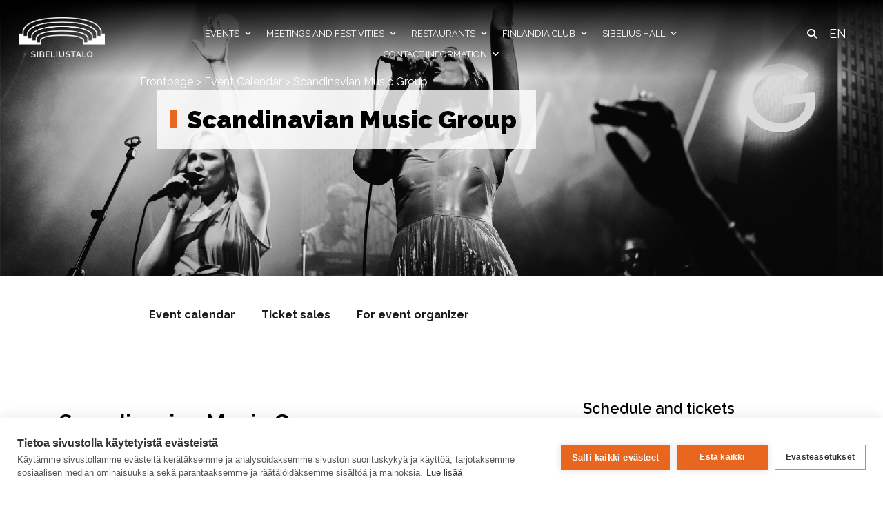

--- FILE ---
content_type: text/html; charset=UTF-8
request_url: https://www.sibeliustalo.fi/tapahtumat/scandinavian-music-group/?lang=en
body_size: 14700
content:
<!doctype html>
<html lang="en-US">
<head>
	<meta charset="UTF-8">
	<meta name="viewport" content="width=device-width, initial-scale=1">
	<link rel="profile" href="https://gmpg.org/xfn/11">
	<link href="https://fonts.googleapis.com/css?family=Raleway:400,600,700,900&display=swap" rel="stylesheet">
	
	<script src="https://kit.fontawesome.com/3fa32d0f23.js" crossorigin="anonymous"></script>

	    <!-- Google Tag Manager -->
	<meta name="google-site-verification" content="_pBYBtvWgoE_39fCgBxIQ87rqP16E4xsssi2kKz4ShQ" />
    <script>
    (function(w,d,s,l,i){w[l]=w[l]||[];w[l].push({'gtm.start':
    new Date().getTime(),event:'gtm.js'});var f=d.getElementsByTagName(s)[0],
    j=d.createElement(s),dl=l!='dataLayer'?'&l='+l:'';j.async=true;j.src=
    'https://www.googletagmanager.com/gtm.js?id='+i+dl;f.parentNode.insertBefore(j,f);
    })(window,document,'script','dataLayer','GTM-NZTNHGP');
    </script>
    <!-- End Google Tag Manager -->
    <meta name='robots' content='index, follow, max-image-preview:large, max-snippet:-1, max-video-preview:-1' />
<link rel="alternate" hreflang="en" href="https://www.sibeliustalo.fi/tapahtumat/scandinavian-music-group/?lang=en" />

	<!-- This site is optimized with the Yoast SEO plugin v26.6 - https://yoast.com/wordpress/plugins/seo/ -->
	<title>Scandinavian Music Group - Sibeliustalo</title>
	<link rel="canonical" href="https://www.sibeliustalo.fi/tapahtumat/scandinavian-music-group/?lang=en" />
	<meta property="og:locale" content="en_US" />
	<meta property="og:type" content="article" />
	<meta property="og:title" content="Scandinavian Music Group - Sibeliustalo" />
	<meta property="og:description" content="Scandinavian Music Group julkaisee uuden albumin elokuussa ja lähtee sen myötä 20-vuotisjuhlakiertueelle! Rakastettu Scandinavian Music Group on ihastuttanut kuulijoita omaäänisellä musiikillaan jo kaksikymmentä vuotta. Yhtye julkaisee elokuussa yhdeksännen studioalbuminsa ja lähtee sen myötä 20-vuotisjuhlakiertueelle. Lahden keikan liput tulevat myyntiin Lippupisteessä maanantaina 28.3. klo 10:00. SMG on kulkenut pitkän uransa aikana viileän kitararockin kautta folk-lauluihin ja [&hellip;]" />
	<meta property="og:url" content="https://www.sibeliustalo.fi/tapahtumat/scandinavian-music-group/?lang=en" />
	<meta property="og:site_name" content="Sibeliustalo" />
	<meta property="article:modified_time" content="2022-03-28T06:48:07+00:00" />
	<meta property="og:image" content="https://www.sibeliustalo.fi/wp-content/uploads/2022/03/fk_smg_2022s_web_270x270.png" />
	<meta property="og:image:width" content="270" />
	<meta property="og:image:height" content="270" />
	<meta property="og:image:type" content="image/png" />
	<meta name="twitter:card" content="summary_large_image" />
	<meta name="twitter:label1" content="Est. reading time" />
	<meta name="twitter:data1" content="1 minute" />
	<script type="application/ld+json" class="yoast-schema-graph">{"@context":"https://schema.org","@graph":[{"@type":"WebPage","@id":"https://www.sibeliustalo.fi/tapahtumat/scandinavian-music-group/?lang=en","url":"https://www.sibeliustalo.fi/tapahtumat/scandinavian-music-group/?lang=en","name":"Scandinavian Music Group - Sibeliustalo","isPartOf":{"@id":"https://www.sibeliustalo.fi/#website"},"primaryImageOfPage":{"@id":"https://www.sibeliustalo.fi/tapahtumat/scandinavian-music-group/?lang=en#primaryimage"},"image":{"@id":"https://www.sibeliustalo.fi/tapahtumat/scandinavian-music-group/?lang=en#primaryimage"},"thumbnailUrl":"https://www.sibeliustalo.fi/wp-content/uploads/2022/03/fk_smg_2022s_web_270x270.png","datePublished":"2022-03-25T10:11:21+00:00","dateModified":"2022-03-28T06:48:07+00:00","breadcrumb":{"@id":"https://www.sibeliustalo.fi/tapahtumat/scandinavian-music-group/?lang=en#breadcrumb"},"inLanguage":"en-US","potentialAction":[{"@type":"ReadAction","target":["https://www.sibeliustalo.fi/tapahtumat/scandinavian-music-group/?lang=en"]}]},{"@type":"ImageObject","inLanguage":"en-US","@id":"https://www.sibeliustalo.fi/tapahtumat/scandinavian-music-group/?lang=en#primaryimage","url":"https://www.sibeliustalo.fi/wp-content/uploads/2022/03/fk_smg_2022s_web_270x270.png","contentUrl":"https://www.sibeliustalo.fi/wp-content/uploads/2022/03/fk_smg_2022s_web_270x270.png","width":270,"height":270},{"@type":"BreadcrumbList","@id":"https://www.sibeliustalo.fi/tapahtumat/scandinavian-music-group/?lang=en#breadcrumb","itemListElement":[{"@type":"ListItem","position":1,"name":"Home","item":"https://www.sibeliustalo.fi/?lang=en"},{"@type":"ListItem","position":2,"name":"Tapahtumat","item":"https://www.sibeliustalo.fi/tapahtumat/"},{"@type":"ListItem","position":3,"name":"Scandinavian Music Group"}]},{"@type":"WebSite","@id":"https://www.sibeliustalo.fi/#website","url":"https://www.sibeliustalo.fi/","name":"Sibeliustalo","description":"Tervetuloa Sibeliustaloon","publisher":{"@id":"https://www.sibeliustalo.fi/#organization"},"potentialAction":[{"@type":"SearchAction","target":{"@type":"EntryPoint","urlTemplate":"https://www.sibeliustalo.fi/?s={search_term_string}"},"query-input":{"@type":"PropertyValueSpecification","valueRequired":true,"valueName":"search_term_string"}}],"inLanguage":"en-US"},{"@type":"Organization","@id":"https://www.sibeliustalo.fi/#organization","name":"Sibeliustalo","url":"https://www.sibeliustalo.fi/","logo":{"@type":"ImageObject","inLanguage":"en-US","@id":"https://www.sibeliustalo.fi/#/schema/logo/image/","url":"https://www.sibeliustalo.fi/wp-content/uploads/2020/01/header_logo_white.png","contentUrl":"https://www.sibeliustalo.fi/wp-content/uploads/2020/01/header_logo_white.png","width":655,"height":309,"caption":"Sibeliustalo"},"image":{"@id":"https://www.sibeliustalo.fi/#/schema/logo/image/"}}]}</script>
	<!-- / Yoast SEO plugin. -->


<link rel='dns-prefetch' href='//static.addtoany.com' />
<link rel='dns-prefetch' href='//cdnjs.cloudflare.com' />
<link rel='dns-prefetch' href='//maxcdn.bootstrapcdn.com' />
<link rel='dns-prefetch' href='//fonts.googleapis.com' />
<link rel='dns-prefetch' href='//stackpath.bootstrapcdn.com' />
<link rel="alternate" type="application/rss+xml" title="Sibeliustalo &raquo; Feed" href="https://www.sibeliustalo.fi/feed/?lang=en" />
<link rel="alternate" title="oEmbed (JSON)" type="application/json+oembed" href="https://www.sibeliustalo.fi/wp-json/oembed/1.0/embed?url=https%3A%2F%2Fwww.sibeliustalo.fi%2Ftapahtumat%2Fscandinavian-music-group%2F%3Flang%3Den" />
<link rel="alternate" title="oEmbed (XML)" type="text/xml+oembed" href="https://www.sibeliustalo.fi/wp-json/oembed/1.0/embed?url=https%3A%2F%2Fwww.sibeliustalo.fi%2Ftapahtumat%2Fscandinavian-music-group%2F%3Flang%3Den&#038;format=xml" />
<style id='wp-img-auto-sizes-contain-inline-css' type='text/css'>
img:is([sizes=auto i],[sizes^="auto," i]){contain-intrinsic-size:3000px 1500px}
/*# sourceURL=wp-img-auto-sizes-contain-inline-css */
</style>
<link rel='stylesheet' id='mec-select2-style-css' href='https://www.sibeliustalo.fi/wp-content/plugins/modern-events-calendar-lite/assets/packages/select2/select2.min.css?ver=7.29.0' type='text/css' media='all' />
<link rel='stylesheet' id='mec-font-icons-css' href='https://www.sibeliustalo.fi/wp-content/plugins/modern-events-calendar-lite/assets/css/iconfonts.css?ver=7.29.0' type='text/css' media='all' />
<link rel='stylesheet' id='mec-frontend-style-css' href='https://www.sibeliustalo.fi/wp-content/plugins/modern-events-calendar-lite/assets/css/frontend.min.css?ver=7.29.0' type='text/css' media='all' />
<link rel='stylesheet' id='mec-tooltip-style-css' href='https://www.sibeliustalo.fi/wp-content/plugins/modern-events-calendar-lite/assets/packages/tooltip/tooltip.css?ver=7.29.0' type='text/css' media='all' />
<link rel='stylesheet' id='mec-tooltip-shadow-style-css' href='https://www.sibeliustalo.fi/wp-content/plugins/modern-events-calendar-lite/assets/packages/tooltip/tooltipster-sideTip-shadow.min.css?ver=7.29.0' type='text/css' media='all' />
<link rel='stylesheet' id='featherlight-css' href='https://www.sibeliustalo.fi/wp-content/plugins/modern-events-calendar-lite/assets/packages/featherlight/featherlight.css?ver=7.29.0' type='text/css' media='all' />
<link rel='stylesheet' id='mec-lity-style-css' href='https://www.sibeliustalo.fi/wp-content/plugins/modern-events-calendar-lite/assets/packages/lity/lity.min.css?ver=7.29.0' type='text/css' media='all' />
<link rel='stylesheet' id='mec-general-calendar-style-css' href='https://www.sibeliustalo.fi/wp-content/plugins/modern-events-calendar-lite/assets/css/mec-general-calendar.css?ver=7.29.0' type='text/css' media='all' />
<style id='wp-emoji-styles-inline-css' type='text/css'>

	img.wp-smiley, img.emoji {
		display: inline !important;
		border: none !important;
		box-shadow: none !important;
		height: 1em !important;
		width: 1em !important;
		margin: 0 0.07em !important;
		vertical-align: -0.1em !important;
		background: none !important;
		padding: 0 !important;
	}
/*# sourceURL=wp-emoji-styles-inline-css */
</style>
<link rel='stylesheet' id='wp-block-library-css' href='https://www.sibeliustalo.fi/wp-includes/css/dist/block-library/style.min.css?ver=6.9' type='text/css' media='all' />
<style id='global-styles-inline-css' type='text/css'>
:root{--wp--preset--aspect-ratio--square: 1;--wp--preset--aspect-ratio--4-3: 4/3;--wp--preset--aspect-ratio--3-4: 3/4;--wp--preset--aspect-ratio--3-2: 3/2;--wp--preset--aspect-ratio--2-3: 2/3;--wp--preset--aspect-ratio--16-9: 16/9;--wp--preset--aspect-ratio--9-16: 9/16;--wp--preset--color--black: #000000;--wp--preset--color--cyan-bluish-gray: #abb8c3;--wp--preset--color--white: #ffffff;--wp--preset--color--pale-pink: #f78da7;--wp--preset--color--vivid-red: #cf2e2e;--wp--preset--color--luminous-vivid-orange: #ff6900;--wp--preset--color--luminous-vivid-amber: #fcb900;--wp--preset--color--light-green-cyan: #7bdcb5;--wp--preset--color--vivid-green-cyan: #00d084;--wp--preset--color--pale-cyan-blue: #8ed1fc;--wp--preset--color--vivid-cyan-blue: #0693e3;--wp--preset--color--vivid-purple: #9b51e0;--wp--preset--gradient--vivid-cyan-blue-to-vivid-purple: linear-gradient(135deg,rgb(6,147,227) 0%,rgb(155,81,224) 100%);--wp--preset--gradient--light-green-cyan-to-vivid-green-cyan: linear-gradient(135deg,rgb(122,220,180) 0%,rgb(0,208,130) 100%);--wp--preset--gradient--luminous-vivid-amber-to-luminous-vivid-orange: linear-gradient(135deg,rgb(252,185,0) 0%,rgb(255,105,0) 100%);--wp--preset--gradient--luminous-vivid-orange-to-vivid-red: linear-gradient(135deg,rgb(255,105,0) 0%,rgb(207,46,46) 100%);--wp--preset--gradient--very-light-gray-to-cyan-bluish-gray: linear-gradient(135deg,rgb(238,238,238) 0%,rgb(169,184,195) 100%);--wp--preset--gradient--cool-to-warm-spectrum: linear-gradient(135deg,rgb(74,234,220) 0%,rgb(151,120,209) 20%,rgb(207,42,186) 40%,rgb(238,44,130) 60%,rgb(251,105,98) 80%,rgb(254,248,76) 100%);--wp--preset--gradient--blush-light-purple: linear-gradient(135deg,rgb(255,206,236) 0%,rgb(152,150,240) 100%);--wp--preset--gradient--blush-bordeaux: linear-gradient(135deg,rgb(254,205,165) 0%,rgb(254,45,45) 50%,rgb(107,0,62) 100%);--wp--preset--gradient--luminous-dusk: linear-gradient(135deg,rgb(255,203,112) 0%,rgb(199,81,192) 50%,rgb(65,88,208) 100%);--wp--preset--gradient--pale-ocean: linear-gradient(135deg,rgb(255,245,203) 0%,rgb(182,227,212) 50%,rgb(51,167,181) 100%);--wp--preset--gradient--electric-grass: linear-gradient(135deg,rgb(202,248,128) 0%,rgb(113,206,126) 100%);--wp--preset--gradient--midnight: linear-gradient(135deg,rgb(2,3,129) 0%,rgb(40,116,252) 100%);--wp--preset--font-size--small: 13px;--wp--preset--font-size--medium: 20px;--wp--preset--font-size--large: 36px;--wp--preset--font-size--x-large: 42px;--wp--preset--spacing--20: 0.44rem;--wp--preset--spacing--30: 0.67rem;--wp--preset--spacing--40: 1rem;--wp--preset--spacing--50: 1.5rem;--wp--preset--spacing--60: 2.25rem;--wp--preset--spacing--70: 3.38rem;--wp--preset--spacing--80: 5.06rem;--wp--preset--shadow--natural: 6px 6px 9px rgba(0, 0, 0, 0.2);--wp--preset--shadow--deep: 12px 12px 50px rgba(0, 0, 0, 0.4);--wp--preset--shadow--sharp: 6px 6px 0px rgba(0, 0, 0, 0.2);--wp--preset--shadow--outlined: 6px 6px 0px -3px rgb(255, 255, 255), 6px 6px rgb(0, 0, 0);--wp--preset--shadow--crisp: 6px 6px 0px rgb(0, 0, 0);}:where(.is-layout-flex){gap: 0.5em;}:where(.is-layout-grid){gap: 0.5em;}body .is-layout-flex{display: flex;}.is-layout-flex{flex-wrap: wrap;align-items: center;}.is-layout-flex > :is(*, div){margin: 0;}body .is-layout-grid{display: grid;}.is-layout-grid > :is(*, div){margin: 0;}:where(.wp-block-columns.is-layout-flex){gap: 2em;}:where(.wp-block-columns.is-layout-grid){gap: 2em;}:where(.wp-block-post-template.is-layout-flex){gap: 1.25em;}:where(.wp-block-post-template.is-layout-grid){gap: 1.25em;}.has-black-color{color: var(--wp--preset--color--black) !important;}.has-cyan-bluish-gray-color{color: var(--wp--preset--color--cyan-bluish-gray) !important;}.has-white-color{color: var(--wp--preset--color--white) !important;}.has-pale-pink-color{color: var(--wp--preset--color--pale-pink) !important;}.has-vivid-red-color{color: var(--wp--preset--color--vivid-red) !important;}.has-luminous-vivid-orange-color{color: var(--wp--preset--color--luminous-vivid-orange) !important;}.has-luminous-vivid-amber-color{color: var(--wp--preset--color--luminous-vivid-amber) !important;}.has-light-green-cyan-color{color: var(--wp--preset--color--light-green-cyan) !important;}.has-vivid-green-cyan-color{color: var(--wp--preset--color--vivid-green-cyan) !important;}.has-pale-cyan-blue-color{color: var(--wp--preset--color--pale-cyan-blue) !important;}.has-vivid-cyan-blue-color{color: var(--wp--preset--color--vivid-cyan-blue) !important;}.has-vivid-purple-color{color: var(--wp--preset--color--vivid-purple) !important;}.has-black-background-color{background-color: var(--wp--preset--color--black) !important;}.has-cyan-bluish-gray-background-color{background-color: var(--wp--preset--color--cyan-bluish-gray) !important;}.has-white-background-color{background-color: var(--wp--preset--color--white) !important;}.has-pale-pink-background-color{background-color: var(--wp--preset--color--pale-pink) !important;}.has-vivid-red-background-color{background-color: var(--wp--preset--color--vivid-red) !important;}.has-luminous-vivid-orange-background-color{background-color: var(--wp--preset--color--luminous-vivid-orange) !important;}.has-luminous-vivid-amber-background-color{background-color: var(--wp--preset--color--luminous-vivid-amber) !important;}.has-light-green-cyan-background-color{background-color: var(--wp--preset--color--light-green-cyan) !important;}.has-vivid-green-cyan-background-color{background-color: var(--wp--preset--color--vivid-green-cyan) !important;}.has-pale-cyan-blue-background-color{background-color: var(--wp--preset--color--pale-cyan-blue) !important;}.has-vivid-cyan-blue-background-color{background-color: var(--wp--preset--color--vivid-cyan-blue) !important;}.has-vivid-purple-background-color{background-color: var(--wp--preset--color--vivid-purple) !important;}.has-black-border-color{border-color: var(--wp--preset--color--black) !important;}.has-cyan-bluish-gray-border-color{border-color: var(--wp--preset--color--cyan-bluish-gray) !important;}.has-white-border-color{border-color: var(--wp--preset--color--white) !important;}.has-pale-pink-border-color{border-color: var(--wp--preset--color--pale-pink) !important;}.has-vivid-red-border-color{border-color: var(--wp--preset--color--vivid-red) !important;}.has-luminous-vivid-orange-border-color{border-color: var(--wp--preset--color--luminous-vivid-orange) !important;}.has-luminous-vivid-amber-border-color{border-color: var(--wp--preset--color--luminous-vivid-amber) !important;}.has-light-green-cyan-border-color{border-color: var(--wp--preset--color--light-green-cyan) !important;}.has-vivid-green-cyan-border-color{border-color: var(--wp--preset--color--vivid-green-cyan) !important;}.has-pale-cyan-blue-border-color{border-color: var(--wp--preset--color--pale-cyan-blue) !important;}.has-vivid-cyan-blue-border-color{border-color: var(--wp--preset--color--vivid-cyan-blue) !important;}.has-vivid-purple-border-color{border-color: var(--wp--preset--color--vivid-purple) !important;}.has-vivid-cyan-blue-to-vivid-purple-gradient-background{background: var(--wp--preset--gradient--vivid-cyan-blue-to-vivid-purple) !important;}.has-light-green-cyan-to-vivid-green-cyan-gradient-background{background: var(--wp--preset--gradient--light-green-cyan-to-vivid-green-cyan) !important;}.has-luminous-vivid-amber-to-luminous-vivid-orange-gradient-background{background: var(--wp--preset--gradient--luminous-vivid-amber-to-luminous-vivid-orange) !important;}.has-luminous-vivid-orange-to-vivid-red-gradient-background{background: var(--wp--preset--gradient--luminous-vivid-orange-to-vivid-red) !important;}.has-very-light-gray-to-cyan-bluish-gray-gradient-background{background: var(--wp--preset--gradient--very-light-gray-to-cyan-bluish-gray) !important;}.has-cool-to-warm-spectrum-gradient-background{background: var(--wp--preset--gradient--cool-to-warm-spectrum) !important;}.has-blush-light-purple-gradient-background{background: var(--wp--preset--gradient--blush-light-purple) !important;}.has-blush-bordeaux-gradient-background{background: var(--wp--preset--gradient--blush-bordeaux) !important;}.has-luminous-dusk-gradient-background{background: var(--wp--preset--gradient--luminous-dusk) !important;}.has-pale-ocean-gradient-background{background: var(--wp--preset--gradient--pale-ocean) !important;}.has-electric-grass-gradient-background{background: var(--wp--preset--gradient--electric-grass) !important;}.has-midnight-gradient-background{background: var(--wp--preset--gradient--midnight) !important;}.has-small-font-size{font-size: var(--wp--preset--font-size--small) !important;}.has-medium-font-size{font-size: var(--wp--preset--font-size--medium) !important;}.has-large-font-size{font-size: var(--wp--preset--font-size--large) !important;}.has-x-large-font-size{font-size: var(--wp--preset--font-size--x-large) !important;}
/*# sourceURL=global-styles-inline-css */
</style>

<style id='classic-theme-styles-inline-css' type='text/css'>
/*! This file is auto-generated */
.wp-block-button__link{color:#fff;background-color:#32373c;border-radius:9999px;box-shadow:none;text-decoration:none;padding:calc(.667em + 2px) calc(1.333em + 2px);font-size:1.125em}.wp-block-file__button{background:#32373c;color:#fff;text-decoration:none}
/*# sourceURL=/wp-includes/css/classic-themes.min.css */
</style>
<link rel='stylesheet' id='contact-form-7-css' href='https://www.sibeliustalo.fi/wp-content/plugins/contact-form-7/includes/css/styles.css?ver=6.1.4' type='text/css' media='all' />
<link rel='stylesheet' id='wpml-menu-item-0-css' href='https://www.sibeliustalo.fi/wp-content/plugins/sitepress-multilingual-cms/templates/language-switchers/menu-item/style.min.css?ver=1' type='text/css' media='all' />
<style id='wpml-menu-item-0-inline-css' type='text/css'>
.wpml-ls-slot-5.wpml-ls-current-language, .wpml-ls-slot-5.wpml-ls-current-language a, .wpml-ls-slot-5.wpml-ls-current-language a:visited{color:#000000;background-color:#e9661e;}.wpml-ls-slot-5.wpml-ls-current-language:hover, .wpml-ls-slot-5.wpml-ls-current-language:hover a, .wpml-ls-slot-5.wpml-ls-current-language a:hover{color:#000000;background-color:#e9661e;}
/*# sourceURL=wpml-menu-item-0-inline-css */
</style>
<link rel='stylesheet' id='megamenu-css' href='https://www.sibeliustalo.fi/wp-content/uploads/maxmegamenu/style_en.css?ver=78e349' type='text/css' media='all' />
<link rel='stylesheet' id='dashicons-css' href='https://www.sibeliustalo.fi/wp-includes/css/dashicons.min.css?ver=6.9' type='text/css' media='all' />
<link rel='stylesheet' id='megamenu-google-fonts-css' href='//fonts.googleapis.com/css?family=Raleway%3A400%2C700&#038;ver=6.9' type='text/css' media='all' />
<link rel='stylesheet' id='megamenu-genericons-css' href='https://www.sibeliustalo.fi/wp-content/plugins/megamenu-pro/icons/genericons/genericons/genericons.css?ver=2.4.4' type='text/css' media='all' />
<link rel='stylesheet' id='megamenu-fontawesome-css' href='https://www.sibeliustalo.fi/wp-content/plugins/megamenu-pro/icons/fontawesome/css/font-awesome.min.css?ver=2.4.4' type='text/css' media='all' />
<link rel='stylesheet' id='megamenu-fontawesome5-css' href='https://www.sibeliustalo.fi/wp-content/plugins/megamenu-pro/icons/fontawesome5/css/all.min.css?ver=2.4.4' type='text/css' media='all' />
<link rel='stylesheet' id='megamenu-fontawesome6-css' href='https://www.sibeliustalo.fi/wp-content/plugins/megamenu-pro/icons/fontawesome6/css/all.min.css?ver=2.4.4' type='text/css' media='all' />
<link rel='stylesheet' id='bootstrap-css' href='https://stackpath.bootstrapcdn.com/bootstrap/4.3.1/css/bootstrap.min.css?ver=6.9' type='text/css' media='all' />
<link rel='stylesheet' id='google-fonts-css' href='https://fonts.googleapis.com/css?family=Roboto%3A400%2C700%7CWork+Sans%3A400%2C700&#038;ver=6.9' type='text/css' media='all' />
<link rel='stylesheet' id='tammi-theme-style-css' href='https://www.sibeliustalo.fi/wp-content/themes/tammi-theme/style.css?20201016&#038;ver=6.9' type='text/css' media='all' />
<link rel='stylesheet' id='base-css' href='https://www.sibeliustalo.fi/wp-content/themes/tammi-theme/css/base.css?ver=6.9' type='text/css' media='all' />
<link rel='stylesheet' id='superfish-css' href='https://www.sibeliustalo.fi/wp-content/themes/tammi-theme/css/superfish.css?ver=6.9' type='text/css' media='all' />
<link rel='stylesheet' id='sibeliustalo-alpha-default-normal-css' href='https://www.sibeliustalo.fi/wp-content/themes/tammi-theme/css/sibeliustalo-alpha-default-normal.css?ver=6.9' type='text/css' media='all' />
<link rel='stylesheet' id='sibeliustalo-alpha-default-narrow-css' href='https://www.sibeliustalo.fi/wp-content/themes/tammi-theme/css/sibeliustalo-alpha-default-narrow.css?ver=6.9' type='text/css' media='all' />
<link rel='stylesheet' id='ie-css' href='https://www.sibeliustalo.fi/wp-content/themes/tammi-theme/css/IE-8.css?ver=6.9' type='text/css' media='all' />
<link rel='stylesheet' id='global-css' href='https://www.sibeliustalo.fi/wp-content/themes/tammi-theme/css/global.css?ver=6.9' type='text/css' media='all' />
<link rel='stylesheet' id='foundation-css' href='https://www.sibeliustalo.fi/wp-content/themes/tammi-theme/css/foundation.css?ver=6.9' type='text/css' media='all' />
<link rel='stylesheet' id='content-css' href='https://www.sibeliustalo.fi/wp-content/themes/tammi-theme/css/content.css?ver=6.9' type='text/css' media='all' />
<link rel='stylesheet' id='slickcss-css' href='https://www.sibeliustalo.fi/wp-content/themes/tammi-theme/slick/slick.css?ver=all' type='text/css' media='all' />
<link rel='stylesheet' id='slickcsstheme-css' href='https://www.sibeliustalo.fi/wp-content/themes/tammi-theme/slick/slick-theme.css?ver=all' type='text/css' media='all' />
<link rel='stylesheet' id='magnific_popup_style-css' href='https://www.sibeliustalo.fi/wp-content/themes/tammi-theme/magnific-popup/magnific-popup.css?ver=6.9' type='text/css' media='all' />
<link rel='stylesheet' id='addtoany-css' href='https://www.sibeliustalo.fi/wp-content/plugins/add-to-any/addtoany.min.css?ver=1.16' type='text/css' media='all' />
<script type="text/javascript" src="https://www.sibeliustalo.fi/wp-includes/js/jquery/jquery.min.js?ver=3.7.1" id="jquery-core-js"></script>
<script type="text/javascript" src="https://www.sibeliustalo.fi/wp-includes/js/jquery/jquery-migrate.min.js?ver=3.4.1" id="jquery-migrate-js"></script>
<script type="text/javascript" id="addtoany-core-js-before">
/* <![CDATA[ */
window.a2a_config=window.a2a_config||{};a2a_config.callbacks=[];a2a_config.overlays=[];a2a_config.templates={};

//# sourceURL=addtoany-core-js-before
/* ]]> */
</script>
<script type="text/javascript" defer src="https://static.addtoany.com/menu/page.js" id="addtoany-core-js"></script>
<script type="text/javascript" defer src="https://www.sibeliustalo.fi/wp-content/plugins/add-to-any/addtoany.min.js?ver=1.1" id="addtoany-jquery-js"></script>
<script type="text/javascript" src="https://www.sibeliustalo.fi/wp-content/themes/tammi-theme/js/jquery.matchHeight.js?ver=6.9" id="tammi-theme-match-height-js"></script>
<script type="text/javascript" src="https://cdnjs.cloudflare.com/ajax/libs/popper.js/1.12.9/umd/popper.min.js?ver=6.9" id="popper-js"></script>
<script type="text/javascript" src="https://maxcdn.bootstrapcdn.com/bootstrap/4.0.0/js/bootstrap.min.js?ver=6.9" id="bootstrap-js"></script>
<script type="text/javascript" src="https://www.sibeliustalo.fi/wp-content/themes/tammi-theme/magnific-popup/jquery.magnific-popup.min.js?ver=6.9" id="magnific_popup_script-js"></script>
<script type="text/javascript" src="https://www.sibeliustalo.fi/wp-content/themes/tammi-theme/magnific-popup/jquery.magnific-popup-init.js?ver=6.9" id="magnific_init_script-js"></script>
<link rel="https://api.w.org/" href="https://www.sibeliustalo.fi/wp-json/" /><link rel="alternate" title="JSON" type="application/json" href="https://www.sibeliustalo.fi/wp-json/wp/v2/mec-events/9578" /><link rel="EditURI" type="application/rsd+xml" title="RSD" href="https://www.sibeliustalo.fi/xmlrpc.php?rsd" />
<meta name="generator" content="WordPress 6.9" />
<link rel='shortlink' href='https://www.sibeliustalo.fi/?p=9578&#038;lang=en' />
<meta name="generator" content="WPML ver:4.8.6 stt:1,18;" />
<link rel="icon" href="https://www.sibeliustalo.fi/wp-content/uploads/2020/01/favicon.png" sizes="32x32" />
<link rel="icon" href="https://www.sibeliustalo.fi/wp-content/uploads/2020/01/favicon.png" sizes="192x192" />
<link rel="apple-touch-icon" href="https://www.sibeliustalo.fi/wp-content/uploads/2020/01/favicon.png" />
<meta name="msapplication-TileImage" content="https://www.sibeliustalo.fi/wp-content/uploads/2020/01/favicon.png" />
		<style type="text/css" id="wp-custom-css">
			style type="text/css"

.lianamailer {
	font-family: Arial, sans-serif;
	font-size: 14px;
	line-height: 1.4;
	color: #464646;
}

.lianamailer * {
	box-sizing: border-box;
}

.lianamailer-formfield {
	margin-bottom: 10px;
}

.lianamailer-formfield:before,
.lianamailer-formfield:after {
	content: "";
	display: table;
}

.lianamailer-formfield:after {
	clear: both;
}

.lianamailer-formfield label {
	display: block;
}

.lianamailer-formfield-lists label,
.lianamailer-formfield-consents label {
	cursor: pointer;
	display: inline-block;
	-webkit-touch-callout: none;
	-webkit-user-select: none;
	-khtml-user-select: none;
	-moz-user-select: none;
	-ms-user-select: none;
	user-select: none;
}

.lianamailer-formfield-properties label {
	font-weight: 700;
}

.lianamailer-formfield-inner {
	overflow: hidden;
}

.lianamailer-formfield-consents {
	border-top: 1px dotted #eee;
	padding-top: 10px;
}

.lianamailer input[type="text"],
.lianamailer input[type="email"], .lianamailer select {
	font-family: inherit;
border: hidden;
display: block;
width: 100%;
line-height: 1.2;
padding: 0.75rem 1.25rem;
color: #3B3B3B;
background-color: #ffffff;
border: 1px solid #cccccc;
border-radius: 2px;
}

.lianamailer input[type="text"]:focus,
.lianamailer input[type="email"]:focus {
	outline: none;
	box-shadow: 0 0 0 4px #dddddd;
}

.lianamailer input[type="checkbox"], .lianamailer input[type="checkbox"] + span {
	vertical-align: middle;
}

.lianamailer button {
	padding: 0.75rem 1.25rem;
				font-family:inherit;
				border: 0px;
				border-radius: 2px;
				background-color: #3B3B3B;
				color: #FFFFFF;
				font-size: 1rem;
				transition: all 0.2s;
				cursor: pointer;
				margin-bottom: 1.25rem;
				line-height: 1;
}

.lianamailer button:hover {
	background-color: #000000;
}

.lianamailer button:focus {
	background-color: #000000;
}

.lianamailer-formfield-error {
	color: #ff0000;
	margin: 14px 0;
}

.lianamailer-success {
	font-size: 20px;
	line-height: 26px;
	font-weight: 700;
}

.lianamailer-formfield p { margin:0; }

.author.fn.org h6 {
  margin-bottom: 0!important;
}

@media only screen and (max-width: 500px) {
	.lianamailer-formfield-properties label {
		float: none;
		width: 100%;
		padding: 0 0 2px 0;
	}
}
footer .row.columns.bottom-background {
  display: none;
}

.mec-month-navigator .mec-load-month{
	position:unset!important;
	margin:0!important;
}
.mec-month-navigator:not(.mec-util-hidden) {
  display: flex;
  justify-content: space-evenly;
  align-items: baseline;
}

.person-wrapper {
	-webkit-hyphens: auto;
  -moz-hyphens: auto;
  -ms-hyphens: auto;
  hyphens: auto;
  padding-right: 35px;
}		</style>
		<style type="text/css">/** Mega Menu CSS: fs **/</style>
<style>:root,::before,::after{--mec-color-skin: #ff5a00;--mec-color-skin-rgba-1: rgba(255,90,0,.25);--mec-color-skin-rgba-2: rgba(255,90,0,.5);--mec-color-skin-rgba-3: rgba(255,90,0,.75);--mec-color-skin-rgba-4: rgba(255,90,0,.11);--mec-primary-border-radius: ;--mec-secondary-border-radius: ;--mec-container-normal-width: 1196px;--mec-container-large-width: 1690px;--mec-fes-main-color: #40d9f1;--mec-fes-main-color-rgba-1: rgba(64, 217, 241, 0.12);--mec-fes-main-color-rgba-2: rgba(64, 217, 241, 0.23);--mec-fes-main-color-rgba-3: rgba(64, 217, 241, 0.03);--mec-fes-main-color-rgba-4: rgba(64, 217, 241, 0.3);--mec-fes-main-color-rgba-5: rgb(64 217 241 / 7%);--mec-fes-main-color-rgba-6: rgba(64, 217, 241, 0.2);</style><style>.mec-wrap {
max-width: 100%!important;
}
.mec-today-container, .mec-search-form, .mec-event-footer, .event-color, .mec-sl-location-pin, .mec-events-single-section-title, .mec-date, .mec-address, #mec-active-current, .mec-table-side-day, .mec-table-side-title  {
display: none!important;
}

.mec-single-event-location, .mec-single-event-date, .author {
padding: 0;
margin: 0;
display: inline-flex;
background: white;
}

.mec-month-navigator h4, .mec-color-hover {
color: #e9661e!important;
}

.mec-month-divider span {
color: #e9661e;
}

.mec-event-content .mec-color-hover {
font-size: 24px;
}

.mec-event-meta {
display: inline-block;
}

.mec-single-event-location {
height: 15px;
padding:0!important;
}

.mec-calendar-table {
min-height: auto!important;
}</style>
<!-- Google Tag Manager 
<script>(function(w,d,s,l,i){w[l]=w[l]||[];w[l].push({'gtm.start':
new Date().getTime(),event:'gtm.js'});var f=d.getElementsByTagName(s)[0],
j=d.createElement(s),dl=l!='dataLayer'?'&l='+l:'';j.async=true;j.src=
'https://www.googletagmanager.com/gtm.js?id='+i+dl;f.parentNode.insertBefore(j,f);
})(window,document,'script','dataLayer','GTM-NZTNHGP');</script>
 End Google Tag Manager -->

</head>

<body class="wp-singular mec-events-template-default single single-mec-events postid-9578 wp-custom-logo wp-theme-tammi-theme mec-theme-tammi-theme mega-menu-menu-3 mega-menu-menu-1 no-sidebar">

<!-- Google Tag Manager (noscript) 
<noscript><iframe src="https://www.googletagmanager.com/ns.html?id=GTM-NZTNHGP"
height="0" width="0" style="display:none;visibility:hidden"></iframe></noscript>
 End Google Tag Manager (noscript) -->

<div id="page" class="site">
	<a class="skip-link screen-reader-text" href="#content">Skip to content</a>

	<header id="section-header" class="section section-header">
		<div class="container-fluid">
			<div class="row">
				<div class="col-lg-2 col-md-2 col region region-branding-wrapper" id="region-branding">
											<div>
							<a href="https://www.sibeliustalo.fi/?lang=en" class="custom-logo-link" rel="home"><img width="655" height="309" src="https://www.sibeliustalo.fi/wp-content/uploads/2020/01/header_logo_white.png" class="custom-logo" alt="Sibeliustalo" decoding="async" fetchpriority="high" srcset="https://www.sibeliustalo.fi/wp-content/uploads/2020/01/header_logo_white.png 655w, https://www.sibeliustalo.fi/wp-content/uploads/2020/01/header_logo_white-300x142.png 300w" sizes="(max-width: 655px) 100vw, 655px" /></a>						</div> 
										</div>
				<div class="col-lg-8 col-md-8 col">
					<nav id="site-navigation" class="main-navigation navigation-region">
						<div id="mega-menu-wrap-menu-1" class="mega-menu-wrap"><div class="mega-menu-toggle"><div class="mega-toggle-blocks-left"><div class='mega-toggle-block mega-logo-block mega-toggle-block-1' id='mega-toggle-block-1'><a class="mega-menu-logo" href="https://www.sibeliustalo.fi" target="_self"><img class="mega-menu-logo" src="https://www.sibeliustalo.fi/wp-content/uploads/2020/01/footer_logo.png" /></a></div></div><div class="mega-toggle-blocks-center"></div><div class="mega-toggle-blocks-right"><div class='mega-toggle-block mega-menu-toggle-block mega-toggle-block-2' id='mega-toggle-block-2' tabindex='0'><button class='mega-toggle-standard mega-toggle-label' aria-expanded='false'><span class='mega-toggle-label-closed'></span><span class='mega-toggle-label-open'></span></button></div></div></div><ul id="mega-menu-menu-1" class="mega-menu max-mega-menu mega-menu-horizontal mega-no-js" data-event="hover_intent" data-effect="fade_up" data-effect-speed="200" data-effect-mobile="disabled" data-effect-speed-mobile="0" data-mobile-force-width="body" data-second-click="go" data-document-click="collapse" data-vertical-behaviour="standard" data-breakpoint="1220" data-unbind="true" data-mobile-state="collapse_all" data-mobile-direction="vertical" data-hover-intent-timeout="300" data-hover-intent-interval="100" data-sticky-enabled="true" data-sticky-desktop="true" data-sticky-mobile="true" data-sticky-offset="30" data-sticky-expand="true" data-sticky-expand-mobile="true" data-sticky-transition="false" data-overlay-desktop="false" data-overlay-mobile="false"><li class="mega-menu-item mega-menu-item-type-custom mega-menu-item-object-custom mega-menu-item-has-children mega-align-bottom-left mega-menu-flyout mega-menu-item-707" id="mega-menu-item-707"><a class="mega-menu-link" href="https://www.sibeliustalo.fi/tapahtumakalenteri/?lang=en" aria-expanded="false" tabindex="0">Events<span class="mega-indicator" aria-hidden="true"></span></a>
<ul class="mega-sub-menu">
<li class="mega-menu-item mega-menu-item-type-post_type mega-menu-item-object-page mega-menu-item-933" id="mega-menu-item-933"><a class="mega-menu-link" href="https://www.sibeliustalo.fi/tapahtumakalenteri/?lang=en">Event Calendar</a></li><li class="mega-menu-item mega-menu-item-type-post_type mega-menu-item-object-page mega-menu-item-709" id="mega-menu-item-709"><a class="mega-menu-link" href="https://www.sibeliustalo.fi/ticket-sales/?lang=en">Ticket sales</a></li><li class="mega-menu-item mega-menu-item-type-post_type mega-menu-item-object-page mega-menu-item-710" id="mega-menu-item-710"><a class="mega-menu-link" href="https://www.sibeliustalo.fi/for-event-organizer/?lang=en">For event organizer</a></li></ul>
</li><li class="mega-menu-item mega-menu-item-type-post_type mega-menu-item-object-page mega-menu-item-has-children mega-align-bottom-left mega-menu-flyout mega-menu-item-620" id="mega-menu-item-620"><a class="mega-menu-link" href="https://www.sibeliustalo.fi/meetings-and-festivities-in-sibelius-hall/?lang=en" aria-expanded="false" tabindex="0">Meetings and festivities<span class="mega-indicator" aria-hidden="true"></span></a>
<ul class="mega-sub-menu">
<li class="mega-menu-item mega-menu-item-type-post_type mega-menu-item-object-page mega-menu-item-has-children mega-menu-item-624" id="mega-menu-item-624"><a class="mega-menu-link" href="https://www.sibeliustalo.fi/meetings-and-festivities-in-sibelius-hall/?lang=en" aria-expanded="false">Premises<span class="mega-indicator" aria-hidden="true"></span></a>
	<ul class="mega-sub-menu">
<li class="mega-menu-item mega-menu-item-type-custom mega-menu-item-object-custom mega-menu-item-10833" id="mega-menu-item-10833"><a class="mega-menu-link" href="https://www.sibeliustalo.fi/tilat/conference-venue-the-main-hall/?lang=en">The Main Hall</a></li><li class="mega-menu-item mega-menu-item-type-custom mega-menu-item-object-custom mega-menu-item-10834" id="mega-menu-item-10834"><a class="mega-menu-link" href="https://www.sibeliustalo.fi/tilat/conference-venue-forest-hall/?lang=en">Forest Hall</a></li><li class="mega-menu-item mega-menu-item-type-custom mega-menu-item-object-custom mega-menu-item-10835" id="mega-menu-item-10835"><a class="mega-menu-link" href="https://www.sibeliustalo.fi/tilat/conference-venue-carpenters-hall/?lang=en">Carpenter’s Hall</a></li><li class="mega-menu-item mega-menu-item-type-custom mega-menu-item-object-custom mega-menu-item-10836" id="mega-menu-item-10836"><a class="mega-menu-link" href="https://www.sibeliustalo.fi/tilat/conference-venue-carpenters-workshop/?lang=en">Carpenter’s Workshop</a></li><li class="mega-menu-item mega-menu-item-type-custom mega-menu-item-object-custom mega-menu-item-10837" id="mega-menu-item-10837"><a class="mega-menu-link" href="https://www.sibeliustalo.fi/tilat/conference-venue-the-congress-wing/?lang=en">The Congress Wing</a></li><li class="mega-menu-item mega-menu-item-type-custom mega-menu-item-object-custom mega-menu-item-10838" id="mega-menu-item-10838"><a class="mega-menu-link" href="https://www.sibeliustalo.fi/tilat/conference-venue-vip-sauna/?lang=en">VIP Sauna</a></li><li class="mega-menu-item mega-menu-item-type-custom mega-menu-item-object-custom mega-menu-item-10839" id="mega-menu-item-10839"><a class="mega-menu-link" href="https://www.sibeliustalo.fi/tilat/finlandia-club/?lang=en">Finlandia Club</a></li>	</ul>
</li><li class="mega-menu-item mega-menu-item-type-post_type mega-menu-item-object-page mega-menu-item-623" id="mega-menu-item-623"><a class="mega-menu-link" href="https://www.sibeliustalo.fi/meetings-and-festivities-in-sibelius-hall/conference-packages/?lang=en">Meeting packages</a></li><li class="mega-menu-item mega-menu-item-type-post_type mega-menu-item-object-page mega-menu-item-622" id="mega-menu-item-622"><a class="mega-menu-link" href="https://www.sibeliustalo.fi/meetings-and-festivities-in-sibelius-hall/event-production/?lang=en">Event services</a></li><li class="mega-menu-item mega-menu-item-type-post_type mega-menu-item-object-page mega-menu-item-621" id="mega-menu-item-621"><a class="mega-menu-link" href="https://www.sibeliustalo.fi/meetings-and-festivities-in-sibelius-hall/request-offer/?lang=en">Request offer</a></li></ul>
</li><li class="mega-menu-item mega-menu-item-type-post_type mega-menu-item-object-page mega-menu-item-has-children mega-align-bottom-left mega-menu-flyout mega-menu-item-643" id="mega-menu-item-643"><a class="mega-menu-link" href="https://www.sibeliustalo.fi/restaurants/?lang=en" aria-expanded="false" tabindex="0">Restaurants<span class="mega-indicator" aria-hidden="true"></span></a>
<ul class="mega-sub-menu">
<li class="mega-menu-item mega-menu-item-type-post_type mega-menu-item-object-page mega-menu-item-645" id="mega-menu-item-645"><a class="mega-menu-link" href="https://www.sibeliustalo.fi/restaurants/?lang=en">Restaurants</a></li><li class="mega-menu-item mega-menu-item-type-post_type mega-menu-item-object-page mega-menu-item-644" id="mega-menu-item-644"><a class="mega-menu-link" href="https://www.sibeliustalo.fi/restaurants/intermission-services/?lang=en">Intermission services</a></li></ul>
</li><li class="mega-menu-item mega-menu-item-type-post_type mega-menu-item-object-page mega-menu-item-has-children mega-align-bottom-left mega-menu-flyout mega-menu-item-658" id="mega-menu-item-658"><a class="mega-menu-link" href="https://www.sibeliustalo.fi/finlandia-club/?lang=en" aria-expanded="false" tabindex="0">Finlandia Club<span class="mega-indicator" aria-hidden="true"></span></a>
<ul class="mega-sub-menu">
<li class="mega-menu-item mega-menu-item-type-post_type mega-menu-item-object-page mega-menu-item-668" id="mega-menu-item-668"><a class="mega-menu-link" href="https://www.sibeliustalo.fi/finlandia-club/?lang=en">Gigs</a></li><li class="mega-menu-item mega-menu-item-type-post_type mega-menu-item-object-tilat mega-menu-item-661" id="mega-menu-item-661"><a class="mega-menu-link" href="https://www.sibeliustalo.fi/tilat/finlandia-club/?lang=en">Finlandia Club</a></li><li class="mega-menu-item mega-menu-item-type-post_type mega-menu-item-object-page mega-menu-item-660" id="mega-menu-item-660"><a class="mega-menu-link" href="https://www.sibeliustalo.fi/finlandia-club/guest-info-finlandia-club/?lang=en">Guest info</a></li><li class="mega-menu-item mega-menu-item-type-post_type mega-menu-item-object-page mega-menu-item-659" id="mega-menu-item-659"><a class="mega-menu-link" href="https://www.sibeliustalo.fi/finlandia-club/for-gig-organisers/?lang=en">For event organisers</a></li></ul>
</li><li class="mega-menu-item mega-menu-item-type-post_type mega-menu-item-object-page mega-menu-item-has-children mega-align-bottom-left mega-menu-flyout mega-menu-item-694" id="mega-menu-item-694"><a class="mega-menu-link" href="https://www.sibeliustalo.fi/sibelius-hall/?lang=en" aria-expanded="false" tabindex="0">Sibelius Hall<span class="mega-indicator" aria-hidden="true"></span></a>
<ul class="mega-sub-menu">
<li class="mega-menu-item mega-menu-item-type-post_type mega-menu-item-object-page mega-menu-item-698" id="mega-menu-item-698"><a class="mega-menu-link" href="https://www.sibeliustalo.fi/sibelius-hall/?lang=en">Sibelius Hall</a></li><li class="mega-menu-item mega-menu-item-type-post_type mega-menu-item-object-page mega-menu-item-697" id="mega-menu-item-697"><a class="mega-menu-link" href="https://www.sibeliustalo.fi/sibelius-hall/guest-info/?lang=en">Guest info</a></li><li class="mega-menu-item mega-menu-item-type-post_type mega-menu-item-object-page mega-menu-item-696" id="mega-menu-item-696"><a class="mega-menu-link" href="https://www.sibeliustalo.fi/sibelius-hall/guided-tours/?lang=en">Guided tours</a></li><li class="mega-menu-item mega-menu-item-type-post_type mega-menu-item-object-page mega-menu-item-695" id="mega-menu-item-695"><a class="mega-menu-link" href="https://www.sibeliustalo.fi/sibelius-hall/company-liaison/?lang=en">Company liaison</a></li></ul>
</li><li class="mega-menu-item mega-menu-item-type-post_type mega-menu-item-object-page mega-menu-item-has-children mega-align-bottom-left mega-menu-flyout mega-menu-item-604" id="mega-menu-item-604"><a class="mega-menu-link" href="https://www.sibeliustalo.fi/contact-information/?lang=en" aria-expanded="false" tabindex="0">Contact information<span class="mega-indicator" aria-hidden="true"></span></a>
<ul class="mega-sub-menu">
<li class="mega-menu-item mega-menu-item-type-post_type mega-menu-item-object-page mega-menu-item-599" id="mega-menu-item-599"><a class="mega-menu-link" href="https://www.sibeliustalo.fi/contact-information/?lang=en">Contact information</a></li><li class="mega-menu-item mega-menu-item-type-post_type mega-menu-item-object-page mega-menu-item-603" id="mega-menu-item-603"><a class="mega-menu-link" href="https://www.sibeliustalo.fi/contact-information/arrival/?lang=en">Arrival to Sibelius Hall</a></li><li class="mega-menu-item mega-menu-item-type-post_type mega-menu-item-object-page mega-menu-item-602" id="mega-menu-item-602"><a class="mega-menu-link" href="https://www.sibeliustalo.fi/contact-information/contact-us/?lang=en">Contact us</a></li><li class="mega-menu-item mega-menu-item-type-post_type mega-menu-item-object-page mega-menu-item-11906" id="mega-menu-item-11906"><a class="mega-menu-link" href="https://www.sibeliustalo.fi/contact-information/invoicing/?lang=en">Invoicing</a></li><li class="mega-menu-item mega-menu-item-type-post_type mega-menu-item-object-page mega-menu-item-601" id="mega-menu-item-601"><a class="mega-menu-link" href="https://www.sibeliustalo.fi/contact-information/request-offer/?lang=en">Request an offer</a></li><li class="mega-menu-item mega-menu-item-type-post_type mega-menu-item-object-page mega-menu-item-600" id="mega-menu-item-600"><a class="mega-menu-link" href="https://www.sibeliustalo.fi/contact-information/privacy-and-registration-policy/?lang=en">Privacy and registration policy</a></li></ul>
</li></ul></div>					</nav><!-- #site-navigation -->
				</div>
				<div class="col-lg-2 col-md-12 col language-wrapper">
					<nav id="site-navigation" class="main-navigation navigation-region navigation-languages">
						<div id="mega-menu-wrap-menu-3" class="mega-menu-wrap"><div class="mega-menu-toggle"><div class="mega-toggle-blocks-left"></div><div class="mega-toggle-blocks-center"></div><div class="mega-toggle-blocks-right"><div class='mega-toggle-block mega-menu-toggle-block mega-toggle-block-1' id='mega-toggle-block-1' tabindex='0'><button class='mega-toggle-standard mega-toggle-label' aria-expanded='false'><span class='mega-toggle-label-closed'>MENU</span><span class='mega-toggle-label-open'>MENU</span></button></div></div></div><ul id="mega-menu-menu-3" class="mega-menu max-mega-menu mega-menu-horizontal mega-no-js" data-event="hover_intent" data-effect="fade_up" data-effect-speed="200" data-effect-mobile="disabled" data-effect-speed-mobile="0" data-mobile-force-width="false" data-second-click="go" data-document-click="collapse" data-vertical-behaviour="standard" data-breakpoint="0" data-unbind="true" data-mobile-state="collapse_all" data-mobile-direction="vertical" data-hover-intent-timeout="300" data-hover-intent-interval="100" data-overlay-desktop="false" data-overlay-mobile="false"><li class="mega-menu-item mega-menu-item-type-custom mega-menu-item-object-custom mega-align-bottom-left mega-menu-flyout mega-has-icon mega-icon-left mega-hide-text mega-menu-item-281" id="mega-menu-item-281"><div class='mega-search-wrap'>    <form class='mega-search expand-to-left mega-search-closed' role='search' action='https://www.sibeliustalo.fi/?lang=en/'><input  type='text' tabindex='-1' role='searchbox' id='mega-search-281' aria-label='Hae' data-placeholder='Hae' name='s' autocomplete='off' /><span tabindex='0' role='button' class='fas fa-search search-icon' aria-controls='mega-search-281' aria-label='Search' aria-expanded='false' aria-haspopup='true'></span><input type='submit' value='Search'>    <input type='hidden' name='lang' value='en' /></form></div></li><li class="mega-menu-item mega-wpml-ls-slot-5 mega-wpml-ls-item mega-wpml-ls-item-en mega-wpml-ls-current-language mega-wpml-ls-menu-item mega-wpml-ls-first-item mega-wpml-ls-last-item mega-menu-item-type-wpml_ls_menu_item mega-menu-item-object-wpml_ls_menu_item mega-menu-flyout mega-align-bottom-left mega-menu-flyout mega-menu-item-wpml-ls-5-en" id="mega-menu-item-wpml-ls-5-en"><a class="mega-menu-link" href="https://www.sibeliustalo.fi/tapahtumat/scandinavian-music-group/?lang=en" tabindex="0">
<span class="wpml-ls-native" lang="en">EN</span></a></li></ul></div>					</nav><!-- #site-navigation -->
				</div>
			</div>
		</div>
	</header><!-- #masthead -->

	<div id="content" class="site-content">
<div id="primary" class="content-area">
	<main id="main" class="site-main">
		<div class="breadcrumb-wrapper row">
            <p id="breadcrumbs">
                <span>
                    <a href="https://www.sibeliustalo.fi/?lang=en">Frontpage</a>
                     > 
                    <a href="https://www.sibeliustalo.fi/?post_type=page&p=905&lang=en">Event Calendar</a>
                     >
                    <span class="breadcrumb_last">Scandinavian Music Group</span>
                </span>
            </p>
		</div>

		<section id="section-content" class="section section-content">
			<div id="zone-content-first" class="zone zone-content-first clearfix container-12">
				<div class="region region-content-full" id="region-content-full">
					<div class="region-inner region-content-full-inner">
						<div class="block block-views even block-without-title">
							<div class="block-inner clearfix">			
								<div class="content clearfix">
									<div class="view view-main-event view-id-main_event header-image">
										<div class="view-content">
											<div class="views-row views-row-1 views-row-odd views-row-first views-row-last">
												<div class="views-field views-field-field-paakuva">
                                                    													<div class="field-content main-event-image" style="background-image:url(' https://www.sibeliustalo.fi/wp-content/uploads/2022/03/fk_smg_2022s_web_1844x584.png');">
														<img src="https://www.sibeliustalo.fi/wp-content/uploads/2022/03/fk_smg_2022s_web_1844x584.png" width="1844" height="584" />
													</div>  
												</div>  
												<div class="main-event-info views-fieldset" data-module="views_fieldsets">
													<h2 class="views-field views-field-title"><span class="field-content">Scandinavian Music Group</span></h2>      
												</div>
											</div>
										</div>
									</div>    
								</div>
							</div>
						</div> 
                        						<div class="block block-menu-block block-without-title">
							<div class="block-inner clearfix">
								<div class="content clearfix">
									<div class="menu-block-wrapper menu-name-main-menu menu-level-2">
                                        <div class="menu-events-container"><ul id="menu-events" class="menu"><li id="menu-item-711" class="menu-item menu-item-type-custom menu-item-object-custom menu-item-711"><a href="https://www.sibeliustalo.fi/tapahtumat/?lang=en">Event calendar</a></li>
<li id="menu-item-13298" class="menu-item menu-item-type-custom menu-item-object-custom menu-item-13298"><a href="https://www.sibeliustalo.fi/ticket-sales/?lang=en">Ticket sales</a></li>
<li id="menu-item-13299" class="menu-item menu-item-type-custom menu-item-object-custom menu-item-13299"><a href="https://www.sibeliustalo.fi/for-event-organizer/?lang=en">For event organizer</a></li>
</ul></div>								
									</div>
								</div>
							</div>
						</div>
                        					</div>
				</div>
			</div>
			<div class="container">
				<div class="row">
					<div class="col-md-8">
						<div class="views-field views-field-title">
							<h1><strong> Scandinavian Music Group </strong></h1>
						</div>
						<div class="views-field views-field-body">
							<div class="field-content">
								<p><strong>Scandinavian Music Group julkaisee uuden albumin elokuussa ja lähtee sen myötä 20-vuotisjuhlakiertueelle!</strong></p>
<p>Rakastettu Scandinavian Music Group on ihastuttanut kuulijoita omaäänisellä musiikillaan jo kaksikymmentä vuotta. Yhtye julkaisee elokuussa yhdeksännen studioalbuminsa ja lähtee sen myötä 20-vuotisjuhlakiertueelle. <strong>Lahden keikan liput tulevat myyntiin Lippupisteessä maanantaina 28.3. klo 10:00.</strong></p>
<p>SMG on kulkenut pitkän uransa aikana viileän kitararockin kautta folk-lauluihin ja jatkanut sitten eleganttiin taidepoppiin. Yhtyeellä on ollut tapana haastaa itsensä irrottautumalla aika ajoin vanhoista kaavoistaan. Musiikin ytimessä ovat kuitenkin aina pysyneet kitaristi Joel Melasniemen melodiat ja solisti Terhi Kokkosen sanoitukset, joista kuulija ei voi erehtyä.</p>
<p>Elokuussa ilmestyvä yhdeksäs albumi on yhtyeen albumitrilogian viimeinen osa. Trilogian kaksi ensimmäistä osaa ovat levyt Terminal 2 (2014) ja Baabel (2015).</p>
<p>Tuoreimpana maistiaisena levyltä saatiin 25.3. ilmestynyt single Clemensia. Tekijöidensä mukaan Clemensia saattaa olla yksi Scandinavian Music Groupin oudoimmista kappaleista. Samalla se on heille kuitenkin hyvin erityinen. Se on ylistyshymni rakkaudelle, armolle ja anteeksiannolle.</p>
<p>Livenä Scandinavian Music Group esiintyy seitsemänhenkisenä orkesterina, jossa soittavat</p>
<p>Terhi Kokkonen – laulu<br />
Pauliina Kokkonen – laulu<br />
Joel Melasniemi – kitara ja koskettimet<br />
Antti Lehtinen – rummut<br />
Miikka Paatelainen – kitara ja pedal steel<br />
Oskari Halsti – basso<br />
Miika Pylkkänen – koskettimet<br />
Jukka Nykänen – miksaus</p>
<p><strong>Scandinavian Music Groupin 20-vuotisjuhlakiertue:<br />
</strong><br />
9.9. Helsinki, Tavastia<br />
10.9. Helsinki, Tavastia<br />
16.9. Lahti, Finlandia-klubi<br />
17.9. Imatra, Kulttuuritalo Virta<br />
23.9. Kemi, Corner Inn<br />
24.9. Oulu, 45 Special<br />
1.10. Turku, Baltic Princess<br />
7.10. Turku, Logomo<br />
8.10. Tampere, Olympia<br />
14.10. Jyväskylä, Lutakko<br />
15.10. Espoo, Sellosali<br />
21.10. Joensuu, Kerubi<br />
22.10. Kuopio, Sawohouse<br />
23.10. Kouvola, Pato Klubi<br />
28.10. Vaasa, Ritz<br />
29.10. Porvoo, Taidehalli<br />
10.12. TBA</p>
<p>Ovet klo 20, showtime klo 21.</p>
<p>Ikärajaton keikka, erikseen rajattu anniskelualue.</p>
<div class="addtoany_share_save_container addtoany_content addtoany_content_bottom"><div class="a2a_kit a2a_kit_size_32 addtoany_list" data-a2a-url="https://www.sibeliustalo.fi/tapahtumat/scandinavian-music-group/?lang=en" data-a2a-title="Scandinavian Music Group"><a class="a2a_button_facebook" href="https://www.addtoany.com/add_to/facebook?linkurl=https%3A%2F%2Fwww.sibeliustalo.fi%2Ftapahtumat%2Fscandinavian-music-group%2F%3Flang%3Den&amp;linkname=Scandinavian%20Music%20Group" title="Facebook" rel="nofollow noopener" target="_blank"></a><a class="a2a_button_twitter" href="https://www.addtoany.com/add_to/twitter?linkurl=https%3A%2F%2Fwww.sibeliustalo.fi%2Ftapahtumat%2Fscandinavian-music-group%2F%3Flang%3Den&amp;linkname=Scandinavian%20Music%20Group" title="Twitter" rel="nofollow noopener" target="_blank"></a><a class="a2a_button_whatsapp" href="https://www.addtoany.com/add_to/whatsapp?linkurl=https%3A%2F%2Fwww.sibeliustalo.fi%2Ftapahtumat%2Fscandinavian-music-group%2F%3Flang%3Den&amp;linkname=Scandinavian%20Music%20Group" title="WhatsApp" rel="nofollow noopener" target="_blank"></a></div></div>							</div>
						</div>
					</div>
					<div class="col-md-4">
                        <div class="tapahtuma views-field views-field-view features-wrapper">
                            <h2 class="views-label views-label-view">Schedule and tickets</h2>
                            <div class="view view-tapahtumat view-id-tapahtumat features-items">
                                <div class="view-content">

                                    <div class="views-row">
                                        <div class="tiedot views-fieldset">
                                            <div class="views-field views-field-field-date features-item time">
                                                <span class="field-content result"><strong>
                                                Fri 16.9.2022 klo 21.00                                                </strong></span>
                                            </div>                
                                        <div class="views-field views-field-field-paikka features-item place">
                                            <span class="field-content result"><strong>
                                                        <div class="mec-single-event-location">
            <i class="mec-sl-location-pin"></i>                <h3 class="mec-events-single-section-title mec-location">Location</h3>
                                <dl>
                    <dd class="author fn org"><i class="mec-sl-location-pin"></i><h6>Finlandia Club</h6></dd>
                    <dd class="location"><address class="mec-events-address"><span class="mec-address"></span></address></dd>
                                                                                                </dl>
            </div>
                                                        </strong></span>
                                        </div>                
                                        <div class="views-field views-field-field-hinta features-item ticket">
                                            <span class="field-content result"><strong><p>27,50 € in advance / 32,50 € at the door</p>
<p>+ delivery fee (from 1 €)</p>
</strong></span>
                                        </div>                      
                                    </div>
                                                                    <div class="buttons-wrapper views-fieldset">
                                        <div class="views-field views-field-views-conditional">
                                                                                         <span class="field-content">
                                                 
                                                    <a class="osta_liput" href="https://www.lippu.fi/artist/scandinavian-music-group/" target="_blank">Buy tickets</a>
                                                                                            </span>
                                                                                    </div>   
                                    </div>
                                                                        </div>
                                
                                 
                                
                                <div class="addthis_toolbox addthis_default_style">
                                    <div class="addtoany_shortcode"><div class="a2a_kit a2a_kit_size_32 addtoany_list" data-a2a-url="https://www.sibeliustalo.fi/tapahtumat/scandinavian-music-group/?lang=en" data-a2a-title="Scandinavian Music Group"><a class="a2a_button_facebook" href="https://www.addtoany.com/add_to/facebook?linkurl=https%3A%2F%2Fwww.sibeliustalo.fi%2Ftapahtumat%2Fscandinavian-music-group%2F%3Flang%3Den&amp;linkname=Scandinavian%20Music%20Group" title="Facebook" rel="nofollow noopener" target="_blank"></a><a class="a2a_button_twitter" href="https://www.addtoany.com/add_to/twitter?linkurl=https%3A%2F%2Fwww.sibeliustalo.fi%2Ftapahtumat%2Fscandinavian-music-group%2F%3Flang%3Den&amp;linkname=Scandinavian%20Music%20Group" title="Twitter" rel="nofollow noopener" target="_blank"></a><a class="a2a_button_whatsapp" href="https://www.addtoany.com/add_to/whatsapp?linkurl=https%3A%2F%2Fwww.sibeliustalo.fi%2Ftapahtumat%2Fscandinavian-music-group%2F%3Flang%3Den&amp;linkname=Scandinavian%20Music%20Group" title="WhatsApp" rel="nofollow noopener" target="_blank"></a></div></div>                                </div>
                            </div>
                        </div>
                    </div>
                </div>
            </div>
		</section>
	</main><!-- #main -->
</div><!-- #primary -->


	</div><!-- #content -->

	<footer class="footer-wrapper">
		<div class="container">	
			<div class="row columns bottom-background"></div>
		</div>
		<div id="section-footer" class="section section-footer">
			<div class="container">
				<div class="footer-logo-wrapper row">
					<div class="col-12">
						<div id="media_image-3" class="widget widget_media_image"><a href="https://www.sibeliustalo.fi/?lang=en"><img width="300" height="43" src="https://www.sibeliustalo.fi/wp-content/uploads/2020/01/footer_logo-300x43.png" class="image wp-image-90  attachment-medium size-medium" alt="" style="max-width: 100%; height: auto;" decoding="async" loading="lazy" srcset="https://www.sibeliustalo.fi/wp-content/uploads/2020/01/footer_logo-300x43.png 300w, https://www.sibeliustalo.fi/wp-content/uploads/2020/01/footer_logo-768x109.png 768w, https://www.sibeliustalo.fi/wp-content/uploads/2020/01/footer_logo.png 957w" sizes="auto, (max-width: 300px) 100vw, 300px" /></a></div>					</div>
				</div><!--  .row -->
				<div class="row" style="margin-top:40px;">
					<div class="col-md-4 views-field views-field-field-yhteystiedot">
						<div class="field-content">
							<div id="text-2" class="widget widget_text">			<div class="textwidget"><p><strong>Lahden Sibeliustalo</strong><br />
Ankkurikatu 7<br />
15140 Lahti</p>
</div>
		</div>						</div>
					</div>
					<div class="col-md-4 views-field views-field-field-lipunmyynti">
						<div class="field-content">
							<div id="text-7" class="widget widget_text">			<div class="textwidget"><p><strong>Ticket sales</strong><br />
Phone bookings</p>
<p>Lippu.fi: +358 600 900 900<br />
(€2 / min + standard network rate)</p>
<p>Ticketmaster: +358  600 10 800 (€2 / min + standard network rate)</p>
<p>Sibelius Hall&#8217;s ticket sales is open during summer from 24 June to 4 August:</p>
<p>Ticketmaster is open on Wednesdays from 9 July to 30 July from 17:30 to 20:00.</p>
<p>Lippu.fi is closed.</p>
<p>&nbsp;</p>
</div>
		</div>						</div>
					</div>
					<div class="col-md-4">
						<div class="field-content">
							<p style="text-align:center;"><strong>Cooperation</strong></p>
							<div class="slider-logos">
																										<span>
																																	<a href="https://www.ticketmaster.fi/" target="_blank"><img src="https://www.sibeliustalo.fi/wp-content/uploads/2025/04/Ticketmaster-Logo-White-RGB-1-e1744803666105.png" style="margin:auto;" /></a>
										</span>
																			<span>
																																	<a href="https://www.ess.fi" target="_blank"><img src="https://www.sibeliustalo.fi/wp-content/uploads/2024/05/ESS_ja_nimio_nega-e1714988737557.png" style="margin:auto;" /></a>
										</span>
																			<span>
																																	<a href="https://hameenmaa.fi/" target="_blank"><img src="https://www.sibeliustalo.fi/wp-content/uploads/2020/01/kumppani_hameenmaa_0.png" style="margin:auto;" /></a>
										</span>
																			<span>
																																	<a href="https://www.hartwall.fi/" target="_blank"><img src="https://www.sibeliustalo.fi/wp-content/uploads/2020/01/kumppani_hartwall.png" style="margin:auto;" /></a>
										</span>
																			<span>
																																	<a href="https://www.stopteltat.fi/fi/" target="_blank"><img src="https://www.sibeliustalo.fi/wp-content/uploads/2020/01/kumppani_stopteltta_0.png" style="margin:auto;" /></a>
										</span>
																								</div>
						</div>
					</div>
				</div><!--  .row -->
				<div class="row justify-content-center" style="margin-top:40px;">
					<div class="col-md-6 uutiskirje region-footer-second">
											</div>
					<div class="col-md-6 region-footer-second">
						<div id="text-6" class="widget widget_text">			<div class="textwidget"><p><a href="http://www.facebook.com/sibeliustalo"><img loading="lazy" decoding="async" class="alignnone size-full wp-image-111" src="https://www.sibeliustalo.fi/wp-content/uploads/2020/01/fb.png" alt="" width="25" height="25" /></a><a href="https://www.youtube.com/user/Sibeliustalo"><img loading="lazy" decoding="async" class="alignnone size-full wp-image-119" src="https://www.sibeliustalo.fi/wp-content/uploads/2020/01/youtube.png" alt="" width="25" height="25" /></a><a href="https://www.instagram.com/sibeliustalo/#"><img loading="lazy" decoding="async" class="alignnone size-full wp-image-113" src="https://www.sibeliustalo.fi/wp-content/uploads/2020/01/instagram.png" alt="" width="25" height="25" /></a></p>
</div>
		</div>					</div>
				</div><!--  .row -->
				<div class="row" style="margin-top:40px; padding-bottom:40px;">
																	<div class="col-sm">
																								<a href="https://cnf-ry.fi/" target="_blank"><img src="https://www.sibeliustalo.fi/wp-content/uploads/2020/01/cnf_logo.png" /></a>
							</div>
													<div class="col-sm">
																								<a href="http://suomenkulttuuritalot.fi/" target="_blank"><img src="https://www.sibeliustalo.fi/wp-content/uploads/2020/01/kulttuuritalot_logo.png" /></a>
							</div>
															</div>
			</div>
		</div><!--  .container -->
	</footer><!-- #colophon -->
</div><!-- #page -->

        <!-- Google Tag Manager (noscript) – footer fallback -->
        <noscript><iframe src="https://www.googletagmanager.com/ns.html?id=GTM-NZTNHGP"
        height="0" width="0" style="display:none;visibility:hidden"></iframe></noscript>
        <!-- End Google Tag Manager (noscript) -->
        <script type="speculationrules">
{"prefetch":[{"source":"document","where":{"and":[{"href_matches":"/*"},{"not":{"href_matches":["/wp-*.php","/wp-admin/*","/wp-content/uploads/*","/wp-content/*","/wp-content/plugins/*","/wp-content/themes/tammi-theme/*","/*\\?(.+)"]}},{"not":{"selector_matches":"a[rel~=\"nofollow\"]"}},{"not":{"selector_matches":".no-prefetch, .no-prefetch a"}}]},"eagerness":"conservative"}]}
</script>
<script type="text/javascript" src="https://www.sibeliustalo.fi/wp-includes/js/jquery/ui/core.min.js?ver=1.13.3" id="jquery-ui-core-js"></script>
<script type="text/javascript" src="https://www.sibeliustalo.fi/wp-includes/js/jquery/ui/datepicker.min.js?ver=1.13.3" id="jquery-ui-datepicker-js"></script>
<script type="text/javascript" id="jquery-ui-datepicker-js-after">
/* <![CDATA[ */
jQuery(function(jQuery){jQuery.datepicker.setDefaults({"closeText":"Close","currentText":"Today","monthNames":["January","February","March","April","May","June","July","August","September","October","November","December"],"monthNamesShort":["Jan","Feb","Mar","Apr","May","Jun","Jul","Aug","Sep","Oct","Nov","Dec"],"nextText":"Next","prevText":"Previous","dayNames":["Sunday","Monday","Tuesday","Wednesday","Thursday","Friday","Saturday"],"dayNamesShort":["Sun","Mon","Tue","Wed","Thu","Fri","Sat"],"dayNamesMin":["S","M","T","W","T","F","S"],"dateFormat":"d.mm.yy","firstDay":1,"isRTL":false});});
//# sourceURL=jquery-ui-datepicker-js-after
/* ]]> */
</script>
<script type="text/javascript" src="https://www.sibeliustalo.fi/wp-content/plugins/modern-events-calendar-lite/assets/js/jquery.typewatch.js?ver=7.29.0" id="mec-typekit-script-js"></script>
<script type="text/javascript" src="https://www.sibeliustalo.fi/wp-content/plugins/modern-events-calendar-lite/assets/packages/featherlight/featherlight.js?ver=7.29.0" id="featherlight-js"></script>
<script type="text/javascript" src="https://www.sibeliustalo.fi/wp-content/plugins/modern-events-calendar-lite/assets/packages/select2/select2.full.min.js?ver=7.29.0" id="mec-select2-script-js"></script>
<script type="text/javascript" src="https://www.sibeliustalo.fi/wp-content/plugins/modern-events-calendar-lite/assets/js/mec-general-calendar.js?ver=7.29.0" id="mec-general-calendar-script-js"></script>
<script type="text/javascript" src="https://www.sibeliustalo.fi/wp-content/plugins/modern-events-calendar-lite/assets/packages/tooltip/tooltip.js?ver=7.29.0" id="mec-tooltip-script-js"></script>
<script type="text/javascript" id="mec-frontend-script-js-extra">
/* <![CDATA[ */
var mecdata = {"day":"day","days":"days","hour":"hour","hours":"hours","minute":"minute","minutes":"minutes","second":"second","seconds":"seconds","next":"Next","prev":"Prev","elementor_edit_mode":"no","recapcha_key":"","ajax_url":"https://www.sibeliustalo.fi/wp-admin/admin-ajax.php","fes_nonce":"277f24379d","fes_thankyou_page_time":"2000","fes_upload_nonce":"0e75ed4ced","current_year":"2026","current_month":"01","datepicker_format":"dd.mm.yy&d.m.Y","sf_update_url":"0"};
var mecdata = {"day":"day","days":"days","hour":"hour","hours":"hours","minute":"minute","minutes":"minutes","second":"second","seconds":"seconds","next":"Next","prev":"Prev","elementor_edit_mode":"no","recapcha_key":"","ajax_url":"https://www.sibeliustalo.fi/wp-admin/admin-ajax.php","fes_nonce":"277f24379d","fes_thankyou_page_time":"2000","fes_upload_nonce":"0e75ed4ced","current_year":"2026","current_month":"01","datepicker_format":"dd.mm.yy&d.m.Y","sf_update_url":"0"};
//# sourceURL=mec-frontend-script-js-extra
/* ]]> */
</script>
<script type="text/javascript" src="https://www.sibeliustalo.fi/wp-content/plugins/modern-events-calendar-lite/assets/js/frontend.js?ver=7.29.0" id="mec-frontend-script-js"></script>
<script type="text/javascript" src="https://www.sibeliustalo.fi/wp-content/plugins/modern-events-calendar-lite/assets/js/events.js?ver=7.29.0" id="mec-events-script-js"></script>
<script type="text/javascript" src="https://www.sibeliustalo.fi/wp-content/plugins/modern-events-calendar-lite/assets/packages/lity/lity.min.js?ver=7.29.0" id="mec-lity-script-js"></script>
<script type="text/javascript" src="https://www.sibeliustalo.fi/wp-content/plugins/modern-events-calendar-lite/assets/packages/colorbrightness/colorbrightness.min.js?ver=7.29.0" id="mec-colorbrightness-script-js"></script>
<script type="text/javascript" src="https://www.sibeliustalo.fi/wp-content/plugins/modern-events-calendar-lite/assets/packages/owl-carousel/owl.carousel.min.js?ver=7.29.0" id="mec-owl-carousel-script-js"></script>
<script type="text/javascript" src="https://www.sibeliustalo.fi/wp-includes/js/dist/hooks.min.js?ver=dd5603f07f9220ed27f1" id="wp-hooks-js"></script>
<script type="text/javascript" src="https://www.sibeliustalo.fi/wp-includes/js/dist/i18n.min.js?ver=c26c3dc7bed366793375" id="wp-i18n-js"></script>
<script type="text/javascript" id="wp-i18n-js-after">
/* <![CDATA[ */
wp.i18n.setLocaleData( { 'text direction\u0004ltr': [ 'ltr' ] } );
//# sourceURL=wp-i18n-js-after
/* ]]> */
</script>
<script type="text/javascript" src="https://www.sibeliustalo.fi/wp-content/plugins/contact-form-7/includes/swv/js/index.js?ver=6.1.4" id="swv-js"></script>
<script type="text/javascript" id="contact-form-7-js-before">
/* <![CDATA[ */
var wpcf7 = {
    "api": {
        "root": "https:\/\/www.sibeliustalo.fi\/wp-json\/",
        "namespace": "contact-form-7\/v1"
    }
};
//# sourceURL=contact-form-7-js-before
/* ]]> */
</script>
<script type="text/javascript" src="https://www.sibeliustalo.fi/wp-content/plugins/contact-form-7/includes/js/index.js?ver=6.1.4" id="contact-form-7-js"></script>
<script type="text/javascript" src="https://www.sibeliustalo.fi/wp-content/themes/tammi-theme/js/skip-link-focus-fix.js?ver=20151215" id="tammi-theme-skip-link-focus-fix-js"></script>
<script type="text/javascript" src="https://www.sibeliustalo.fi/wp-content/themes/tammi-theme/slick/slick.min.js?ver=1.6.0" id="slickjs-js"></script>
<script type="text/javascript" src="https://www.sibeliustalo.fi/wp-content/themes/tammi-theme/js/slick-init.js?ver=1.6.0" id="slickjs-init-js"></script>
<script type="text/javascript" src="https://www.google.com/recaptcha/api.js?render=6LfV7MkZAAAAAJmqHSwAiDY2rMc9E_3a37S5-XNK&amp;ver=3.0" id="google-recaptcha-js"></script>
<script type="text/javascript" src="https://www.sibeliustalo.fi/wp-includes/js/dist/vendor/wp-polyfill.min.js?ver=3.15.0" id="wp-polyfill-js"></script>
<script type="text/javascript" id="wpcf7-recaptcha-js-before">
/* <![CDATA[ */
var wpcf7_recaptcha = {
    "sitekey": "6LfV7MkZAAAAAJmqHSwAiDY2rMc9E_3a37S5-XNK",
    "actions": {
        "homepage": "homepage",
        "contactform": "contactform"
    }
};
//# sourceURL=wpcf7-recaptcha-js-before
/* ]]> */
</script>
<script type="text/javascript" src="https://www.sibeliustalo.fi/wp-content/plugins/contact-form-7/modules/recaptcha/index.js?ver=6.1.4" id="wpcf7-recaptcha-js"></script>
<script type="text/javascript" src="https://www.sibeliustalo.fi/wp-includes/js/hoverIntent.min.js?ver=1.10.2" id="hoverIntent-js"></script>
<script type="text/javascript" src="https://www.sibeliustalo.fi/wp-content/plugins/megamenu/js/maxmegamenu.js?ver=3.7" id="megamenu-js"></script>
<script type="text/javascript" src="https://www.sibeliustalo.fi/wp-content/plugins/megamenu-pro/assets/public.js?ver=2.4.4" id="megamenu-pro-js"></script>
<script id="wp-emoji-settings" type="application/json">
{"baseUrl":"https://s.w.org/images/core/emoji/17.0.2/72x72/","ext":".png","svgUrl":"https://s.w.org/images/core/emoji/17.0.2/svg/","svgExt":".svg","source":{"concatemoji":"https://www.sibeliustalo.fi/wp-includes/js/wp-emoji-release.min.js?ver=6.9"}}
</script>
<script type="module">
/* <![CDATA[ */
/*! This file is auto-generated */
const a=JSON.parse(document.getElementById("wp-emoji-settings").textContent),o=(window._wpemojiSettings=a,"wpEmojiSettingsSupports"),s=["flag","emoji"];function i(e){try{var t={supportTests:e,timestamp:(new Date).valueOf()};sessionStorage.setItem(o,JSON.stringify(t))}catch(e){}}function c(e,t,n){e.clearRect(0,0,e.canvas.width,e.canvas.height),e.fillText(t,0,0);t=new Uint32Array(e.getImageData(0,0,e.canvas.width,e.canvas.height).data);e.clearRect(0,0,e.canvas.width,e.canvas.height),e.fillText(n,0,0);const a=new Uint32Array(e.getImageData(0,0,e.canvas.width,e.canvas.height).data);return t.every((e,t)=>e===a[t])}function p(e,t){e.clearRect(0,0,e.canvas.width,e.canvas.height),e.fillText(t,0,0);var n=e.getImageData(16,16,1,1);for(let e=0;e<n.data.length;e++)if(0!==n.data[e])return!1;return!0}function u(e,t,n,a){switch(t){case"flag":return n(e,"\ud83c\udff3\ufe0f\u200d\u26a7\ufe0f","\ud83c\udff3\ufe0f\u200b\u26a7\ufe0f")?!1:!n(e,"\ud83c\udde8\ud83c\uddf6","\ud83c\udde8\u200b\ud83c\uddf6")&&!n(e,"\ud83c\udff4\udb40\udc67\udb40\udc62\udb40\udc65\udb40\udc6e\udb40\udc67\udb40\udc7f","\ud83c\udff4\u200b\udb40\udc67\u200b\udb40\udc62\u200b\udb40\udc65\u200b\udb40\udc6e\u200b\udb40\udc67\u200b\udb40\udc7f");case"emoji":return!a(e,"\ud83e\u1fac8")}return!1}function f(e,t,n,a){let r;const o=(r="undefined"!=typeof WorkerGlobalScope&&self instanceof WorkerGlobalScope?new OffscreenCanvas(300,150):document.createElement("canvas")).getContext("2d",{willReadFrequently:!0}),s=(o.textBaseline="top",o.font="600 32px Arial",{});return e.forEach(e=>{s[e]=t(o,e,n,a)}),s}function r(e){var t=document.createElement("script");t.src=e,t.defer=!0,document.head.appendChild(t)}a.supports={everything:!0,everythingExceptFlag:!0},new Promise(t=>{let n=function(){try{var e=JSON.parse(sessionStorage.getItem(o));if("object"==typeof e&&"number"==typeof e.timestamp&&(new Date).valueOf()<e.timestamp+604800&&"object"==typeof e.supportTests)return e.supportTests}catch(e){}return null}();if(!n){if("undefined"!=typeof Worker&&"undefined"!=typeof OffscreenCanvas&&"undefined"!=typeof URL&&URL.createObjectURL&&"undefined"!=typeof Blob)try{var e="postMessage("+f.toString()+"("+[JSON.stringify(s),u.toString(),c.toString(),p.toString()].join(",")+"));",a=new Blob([e],{type:"text/javascript"});const r=new Worker(URL.createObjectURL(a),{name:"wpTestEmojiSupports"});return void(r.onmessage=e=>{i(n=e.data),r.terminate(),t(n)})}catch(e){}i(n=f(s,u,c,p))}t(n)}).then(e=>{for(const n in e)a.supports[n]=e[n],a.supports.everything=a.supports.everything&&a.supports[n],"flag"!==n&&(a.supports.everythingExceptFlag=a.supports.everythingExceptFlag&&a.supports[n]);var t;a.supports.everythingExceptFlag=a.supports.everythingExceptFlag&&!a.supports.flag,a.supports.everything||((t=a.source||{}).concatemoji?r(t.concatemoji):t.wpemoji&&t.twemoji&&(r(t.twemoji),r(t.wpemoji)))});
//# sourceURL=https://www.sibeliustalo.fi/wp-includes/js/wp-emoji-loader.min.js
/* ]]> */
</script>


<script>
    jQuery(document).ready(function(){
		jQuery(".show").first().show();
		jQuery(".title").find("h2").first().addClass("active");
        jQuery(".title").click(function(){
        jQuery(this).next(".show").toggle("500");
        
        var mp = jQuery(this).parent(".row").find(".title").find("h2 span");
        
		mp.toggleClass("dashicons-arrow-up-alt2 dashicons-arrow-down-alt2");
		jQuery(this).find("h2").toggleClass("active");
        
        return false;
      });

	 
		jQuery(".hide-show").first().hide();			
        jQuery(".title-toggle").click(function(){
        jQuery(this).next(".hide-show").toggle("500");
        
        var tog = jQuery(this).parent(".row").find(".title-toggle").find("h2 span");
        
		tog.toggleClass("dashicons-arrow-up-alt2 dashicons-arrow-down-alt2");
		jQuery(this).find("h2").toggleClass("active");
        
        return false;
      });
		
		
	 	var $navbar = jQuery('.section-header');
		jQuery(window).scroll(function(event) {
		var $current = jQuery(this).scrollTop();
			if( $current > 0 ){
				$navbar.addClass('navbar-color');
			} else {
				$navbar.removeClass('navbar-color');
			}
		});

    });

	// jQuery( document ).ready(function() {
	// 	var theLanguage = jQuery('html').attr('lang');
	// 	setInterval(function(){
	// 		if (theLanguage == 'en-US') {
	// 			jQuery("#breadcrumbs span a").text("Home");
	// 		}
	// 	}, 1000);
    // });

</script>

</body>
</html>

--- FILE ---
content_type: text/html; charset=utf-8
request_url: https://www.google.com/recaptcha/api2/anchor?ar=1&k=6LfV7MkZAAAAAJmqHSwAiDY2rMc9E_3a37S5-XNK&co=aHR0cHM6Ly93d3cuc2liZWxpdXN0YWxvLmZpOjQ0Mw..&hl=en&v=PoyoqOPhxBO7pBk68S4YbpHZ&size=invisible&anchor-ms=20000&execute-ms=30000&cb=crtjfvgmvsws
body_size: 48937
content:
<!DOCTYPE HTML><html dir="ltr" lang="en"><head><meta http-equiv="Content-Type" content="text/html; charset=UTF-8">
<meta http-equiv="X-UA-Compatible" content="IE=edge">
<title>reCAPTCHA</title>
<style type="text/css">
/* cyrillic-ext */
@font-face {
  font-family: 'Roboto';
  font-style: normal;
  font-weight: 400;
  font-stretch: 100%;
  src: url(//fonts.gstatic.com/s/roboto/v48/KFO7CnqEu92Fr1ME7kSn66aGLdTylUAMa3GUBHMdazTgWw.woff2) format('woff2');
  unicode-range: U+0460-052F, U+1C80-1C8A, U+20B4, U+2DE0-2DFF, U+A640-A69F, U+FE2E-FE2F;
}
/* cyrillic */
@font-face {
  font-family: 'Roboto';
  font-style: normal;
  font-weight: 400;
  font-stretch: 100%;
  src: url(//fonts.gstatic.com/s/roboto/v48/KFO7CnqEu92Fr1ME7kSn66aGLdTylUAMa3iUBHMdazTgWw.woff2) format('woff2');
  unicode-range: U+0301, U+0400-045F, U+0490-0491, U+04B0-04B1, U+2116;
}
/* greek-ext */
@font-face {
  font-family: 'Roboto';
  font-style: normal;
  font-weight: 400;
  font-stretch: 100%;
  src: url(//fonts.gstatic.com/s/roboto/v48/KFO7CnqEu92Fr1ME7kSn66aGLdTylUAMa3CUBHMdazTgWw.woff2) format('woff2');
  unicode-range: U+1F00-1FFF;
}
/* greek */
@font-face {
  font-family: 'Roboto';
  font-style: normal;
  font-weight: 400;
  font-stretch: 100%;
  src: url(//fonts.gstatic.com/s/roboto/v48/KFO7CnqEu92Fr1ME7kSn66aGLdTylUAMa3-UBHMdazTgWw.woff2) format('woff2');
  unicode-range: U+0370-0377, U+037A-037F, U+0384-038A, U+038C, U+038E-03A1, U+03A3-03FF;
}
/* math */
@font-face {
  font-family: 'Roboto';
  font-style: normal;
  font-weight: 400;
  font-stretch: 100%;
  src: url(//fonts.gstatic.com/s/roboto/v48/KFO7CnqEu92Fr1ME7kSn66aGLdTylUAMawCUBHMdazTgWw.woff2) format('woff2');
  unicode-range: U+0302-0303, U+0305, U+0307-0308, U+0310, U+0312, U+0315, U+031A, U+0326-0327, U+032C, U+032F-0330, U+0332-0333, U+0338, U+033A, U+0346, U+034D, U+0391-03A1, U+03A3-03A9, U+03B1-03C9, U+03D1, U+03D5-03D6, U+03F0-03F1, U+03F4-03F5, U+2016-2017, U+2034-2038, U+203C, U+2040, U+2043, U+2047, U+2050, U+2057, U+205F, U+2070-2071, U+2074-208E, U+2090-209C, U+20D0-20DC, U+20E1, U+20E5-20EF, U+2100-2112, U+2114-2115, U+2117-2121, U+2123-214F, U+2190, U+2192, U+2194-21AE, U+21B0-21E5, U+21F1-21F2, U+21F4-2211, U+2213-2214, U+2216-22FF, U+2308-230B, U+2310, U+2319, U+231C-2321, U+2336-237A, U+237C, U+2395, U+239B-23B7, U+23D0, U+23DC-23E1, U+2474-2475, U+25AF, U+25B3, U+25B7, U+25BD, U+25C1, U+25CA, U+25CC, U+25FB, U+266D-266F, U+27C0-27FF, U+2900-2AFF, U+2B0E-2B11, U+2B30-2B4C, U+2BFE, U+3030, U+FF5B, U+FF5D, U+1D400-1D7FF, U+1EE00-1EEFF;
}
/* symbols */
@font-face {
  font-family: 'Roboto';
  font-style: normal;
  font-weight: 400;
  font-stretch: 100%;
  src: url(//fonts.gstatic.com/s/roboto/v48/KFO7CnqEu92Fr1ME7kSn66aGLdTylUAMaxKUBHMdazTgWw.woff2) format('woff2');
  unicode-range: U+0001-000C, U+000E-001F, U+007F-009F, U+20DD-20E0, U+20E2-20E4, U+2150-218F, U+2190, U+2192, U+2194-2199, U+21AF, U+21E6-21F0, U+21F3, U+2218-2219, U+2299, U+22C4-22C6, U+2300-243F, U+2440-244A, U+2460-24FF, U+25A0-27BF, U+2800-28FF, U+2921-2922, U+2981, U+29BF, U+29EB, U+2B00-2BFF, U+4DC0-4DFF, U+FFF9-FFFB, U+10140-1018E, U+10190-1019C, U+101A0, U+101D0-101FD, U+102E0-102FB, U+10E60-10E7E, U+1D2C0-1D2D3, U+1D2E0-1D37F, U+1F000-1F0FF, U+1F100-1F1AD, U+1F1E6-1F1FF, U+1F30D-1F30F, U+1F315, U+1F31C, U+1F31E, U+1F320-1F32C, U+1F336, U+1F378, U+1F37D, U+1F382, U+1F393-1F39F, U+1F3A7-1F3A8, U+1F3AC-1F3AF, U+1F3C2, U+1F3C4-1F3C6, U+1F3CA-1F3CE, U+1F3D4-1F3E0, U+1F3ED, U+1F3F1-1F3F3, U+1F3F5-1F3F7, U+1F408, U+1F415, U+1F41F, U+1F426, U+1F43F, U+1F441-1F442, U+1F444, U+1F446-1F449, U+1F44C-1F44E, U+1F453, U+1F46A, U+1F47D, U+1F4A3, U+1F4B0, U+1F4B3, U+1F4B9, U+1F4BB, U+1F4BF, U+1F4C8-1F4CB, U+1F4D6, U+1F4DA, U+1F4DF, U+1F4E3-1F4E6, U+1F4EA-1F4ED, U+1F4F7, U+1F4F9-1F4FB, U+1F4FD-1F4FE, U+1F503, U+1F507-1F50B, U+1F50D, U+1F512-1F513, U+1F53E-1F54A, U+1F54F-1F5FA, U+1F610, U+1F650-1F67F, U+1F687, U+1F68D, U+1F691, U+1F694, U+1F698, U+1F6AD, U+1F6B2, U+1F6B9-1F6BA, U+1F6BC, U+1F6C6-1F6CF, U+1F6D3-1F6D7, U+1F6E0-1F6EA, U+1F6F0-1F6F3, U+1F6F7-1F6FC, U+1F700-1F7FF, U+1F800-1F80B, U+1F810-1F847, U+1F850-1F859, U+1F860-1F887, U+1F890-1F8AD, U+1F8B0-1F8BB, U+1F8C0-1F8C1, U+1F900-1F90B, U+1F93B, U+1F946, U+1F984, U+1F996, U+1F9E9, U+1FA00-1FA6F, U+1FA70-1FA7C, U+1FA80-1FA89, U+1FA8F-1FAC6, U+1FACE-1FADC, U+1FADF-1FAE9, U+1FAF0-1FAF8, U+1FB00-1FBFF;
}
/* vietnamese */
@font-face {
  font-family: 'Roboto';
  font-style: normal;
  font-weight: 400;
  font-stretch: 100%;
  src: url(//fonts.gstatic.com/s/roboto/v48/KFO7CnqEu92Fr1ME7kSn66aGLdTylUAMa3OUBHMdazTgWw.woff2) format('woff2');
  unicode-range: U+0102-0103, U+0110-0111, U+0128-0129, U+0168-0169, U+01A0-01A1, U+01AF-01B0, U+0300-0301, U+0303-0304, U+0308-0309, U+0323, U+0329, U+1EA0-1EF9, U+20AB;
}
/* latin-ext */
@font-face {
  font-family: 'Roboto';
  font-style: normal;
  font-weight: 400;
  font-stretch: 100%;
  src: url(//fonts.gstatic.com/s/roboto/v48/KFO7CnqEu92Fr1ME7kSn66aGLdTylUAMa3KUBHMdazTgWw.woff2) format('woff2');
  unicode-range: U+0100-02BA, U+02BD-02C5, U+02C7-02CC, U+02CE-02D7, U+02DD-02FF, U+0304, U+0308, U+0329, U+1D00-1DBF, U+1E00-1E9F, U+1EF2-1EFF, U+2020, U+20A0-20AB, U+20AD-20C0, U+2113, U+2C60-2C7F, U+A720-A7FF;
}
/* latin */
@font-face {
  font-family: 'Roboto';
  font-style: normal;
  font-weight: 400;
  font-stretch: 100%;
  src: url(//fonts.gstatic.com/s/roboto/v48/KFO7CnqEu92Fr1ME7kSn66aGLdTylUAMa3yUBHMdazQ.woff2) format('woff2');
  unicode-range: U+0000-00FF, U+0131, U+0152-0153, U+02BB-02BC, U+02C6, U+02DA, U+02DC, U+0304, U+0308, U+0329, U+2000-206F, U+20AC, U+2122, U+2191, U+2193, U+2212, U+2215, U+FEFF, U+FFFD;
}
/* cyrillic-ext */
@font-face {
  font-family: 'Roboto';
  font-style: normal;
  font-weight: 500;
  font-stretch: 100%;
  src: url(//fonts.gstatic.com/s/roboto/v48/KFO7CnqEu92Fr1ME7kSn66aGLdTylUAMa3GUBHMdazTgWw.woff2) format('woff2');
  unicode-range: U+0460-052F, U+1C80-1C8A, U+20B4, U+2DE0-2DFF, U+A640-A69F, U+FE2E-FE2F;
}
/* cyrillic */
@font-face {
  font-family: 'Roboto';
  font-style: normal;
  font-weight: 500;
  font-stretch: 100%;
  src: url(//fonts.gstatic.com/s/roboto/v48/KFO7CnqEu92Fr1ME7kSn66aGLdTylUAMa3iUBHMdazTgWw.woff2) format('woff2');
  unicode-range: U+0301, U+0400-045F, U+0490-0491, U+04B0-04B1, U+2116;
}
/* greek-ext */
@font-face {
  font-family: 'Roboto';
  font-style: normal;
  font-weight: 500;
  font-stretch: 100%;
  src: url(//fonts.gstatic.com/s/roboto/v48/KFO7CnqEu92Fr1ME7kSn66aGLdTylUAMa3CUBHMdazTgWw.woff2) format('woff2');
  unicode-range: U+1F00-1FFF;
}
/* greek */
@font-face {
  font-family: 'Roboto';
  font-style: normal;
  font-weight: 500;
  font-stretch: 100%;
  src: url(//fonts.gstatic.com/s/roboto/v48/KFO7CnqEu92Fr1ME7kSn66aGLdTylUAMa3-UBHMdazTgWw.woff2) format('woff2');
  unicode-range: U+0370-0377, U+037A-037F, U+0384-038A, U+038C, U+038E-03A1, U+03A3-03FF;
}
/* math */
@font-face {
  font-family: 'Roboto';
  font-style: normal;
  font-weight: 500;
  font-stretch: 100%;
  src: url(//fonts.gstatic.com/s/roboto/v48/KFO7CnqEu92Fr1ME7kSn66aGLdTylUAMawCUBHMdazTgWw.woff2) format('woff2');
  unicode-range: U+0302-0303, U+0305, U+0307-0308, U+0310, U+0312, U+0315, U+031A, U+0326-0327, U+032C, U+032F-0330, U+0332-0333, U+0338, U+033A, U+0346, U+034D, U+0391-03A1, U+03A3-03A9, U+03B1-03C9, U+03D1, U+03D5-03D6, U+03F0-03F1, U+03F4-03F5, U+2016-2017, U+2034-2038, U+203C, U+2040, U+2043, U+2047, U+2050, U+2057, U+205F, U+2070-2071, U+2074-208E, U+2090-209C, U+20D0-20DC, U+20E1, U+20E5-20EF, U+2100-2112, U+2114-2115, U+2117-2121, U+2123-214F, U+2190, U+2192, U+2194-21AE, U+21B0-21E5, U+21F1-21F2, U+21F4-2211, U+2213-2214, U+2216-22FF, U+2308-230B, U+2310, U+2319, U+231C-2321, U+2336-237A, U+237C, U+2395, U+239B-23B7, U+23D0, U+23DC-23E1, U+2474-2475, U+25AF, U+25B3, U+25B7, U+25BD, U+25C1, U+25CA, U+25CC, U+25FB, U+266D-266F, U+27C0-27FF, U+2900-2AFF, U+2B0E-2B11, U+2B30-2B4C, U+2BFE, U+3030, U+FF5B, U+FF5D, U+1D400-1D7FF, U+1EE00-1EEFF;
}
/* symbols */
@font-face {
  font-family: 'Roboto';
  font-style: normal;
  font-weight: 500;
  font-stretch: 100%;
  src: url(//fonts.gstatic.com/s/roboto/v48/KFO7CnqEu92Fr1ME7kSn66aGLdTylUAMaxKUBHMdazTgWw.woff2) format('woff2');
  unicode-range: U+0001-000C, U+000E-001F, U+007F-009F, U+20DD-20E0, U+20E2-20E4, U+2150-218F, U+2190, U+2192, U+2194-2199, U+21AF, U+21E6-21F0, U+21F3, U+2218-2219, U+2299, U+22C4-22C6, U+2300-243F, U+2440-244A, U+2460-24FF, U+25A0-27BF, U+2800-28FF, U+2921-2922, U+2981, U+29BF, U+29EB, U+2B00-2BFF, U+4DC0-4DFF, U+FFF9-FFFB, U+10140-1018E, U+10190-1019C, U+101A0, U+101D0-101FD, U+102E0-102FB, U+10E60-10E7E, U+1D2C0-1D2D3, U+1D2E0-1D37F, U+1F000-1F0FF, U+1F100-1F1AD, U+1F1E6-1F1FF, U+1F30D-1F30F, U+1F315, U+1F31C, U+1F31E, U+1F320-1F32C, U+1F336, U+1F378, U+1F37D, U+1F382, U+1F393-1F39F, U+1F3A7-1F3A8, U+1F3AC-1F3AF, U+1F3C2, U+1F3C4-1F3C6, U+1F3CA-1F3CE, U+1F3D4-1F3E0, U+1F3ED, U+1F3F1-1F3F3, U+1F3F5-1F3F7, U+1F408, U+1F415, U+1F41F, U+1F426, U+1F43F, U+1F441-1F442, U+1F444, U+1F446-1F449, U+1F44C-1F44E, U+1F453, U+1F46A, U+1F47D, U+1F4A3, U+1F4B0, U+1F4B3, U+1F4B9, U+1F4BB, U+1F4BF, U+1F4C8-1F4CB, U+1F4D6, U+1F4DA, U+1F4DF, U+1F4E3-1F4E6, U+1F4EA-1F4ED, U+1F4F7, U+1F4F9-1F4FB, U+1F4FD-1F4FE, U+1F503, U+1F507-1F50B, U+1F50D, U+1F512-1F513, U+1F53E-1F54A, U+1F54F-1F5FA, U+1F610, U+1F650-1F67F, U+1F687, U+1F68D, U+1F691, U+1F694, U+1F698, U+1F6AD, U+1F6B2, U+1F6B9-1F6BA, U+1F6BC, U+1F6C6-1F6CF, U+1F6D3-1F6D7, U+1F6E0-1F6EA, U+1F6F0-1F6F3, U+1F6F7-1F6FC, U+1F700-1F7FF, U+1F800-1F80B, U+1F810-1F847, U+1F850-1F859, U+1F860-1F887, U+1F890-1F8AD, U+1F8B0-1F8BB, U+1F8C0-1F8C1, U+1F900-1F90B, U+1F93B, U+1F946, U+1F984, U+1F996, U+1F9E9, U+1FA00-1FA6F, U+1FA70-1FA7C, U+1FA80-1FA89, U+1FA8F-1FAC6, U+1FACE-1FADC, U+1FADF-1FAE9, U+1FAF0-1FAF8, U+1FB00-1FBFF;
}
/* vietnamese */
@font-face {
  font-family: 'Roboto';
  font-style: normal;
  font-weight: 500;
  font-stretch: 100%;
  src: url(//fonts.gstatic.com/s/roboto/v48/KFO7CnqEu92Fr1ME7kSn66aGLdTylUAMa3OUBHMdazTgWw.woff2) format('woff2');
  unicode-range: U+0102-0103, U+0110-0111, U+0128-0129, U+0168-0169, U+01A0-01A1, U+01AF-01B0, U+0300-0301, U+0303-0304, U+0308-0309, U+0323, U+0329, U+1EA0-1EF9, U+20AB;
}
/* latin-ext */
@font-face {
  font-family: 'Roboto';
  font-style: normal;
  font-weight: 500;
  font-stretch: 100%;
  src: url(//fonts.gstatic.com/s/roboto/v48/KFO7CnqEu92Fr1ME7kSn66aGLdTylUAMa3KUBHMdazTgWw.woff2) format('woff2');
  unicode-range: U+0100-02BA, U+02BD-02C5, U+02C7-02CC, U+02CE-02D7, U+02DD-02FF, U+0304, U+0308, U+0329, U+1D00-1DBF, U+1E00-1E9F, U+1EF2-1EFF, U+2020, U+20A0-20AB, U+20AD-20C0, U+2113, U+2C60-2C7F, U+A720-A7FF;
}
/* latin */
@font-face {
  font-family: 'Roboto';
  font-style: normal;
  font-weight: 500;
  font-stretch: 100%;
  src: url(//fonts.gstatic.com/s/roboto/v48/KFO7CnqEu92Fr1ME7kSn66aGLdTylUAMa3yUBHMdazQ.woff2) format('woff2');
  unicode-range: U+0000-00FF, U+0131, U+0152-0153, U+02BB-02BC, U+02C6, U+02DA, U+02DC, U+0304, U+0308, U+0329, U+2000-206F, U+20AC, U+2122, U+2191, U+2193, U+2212, U+2215, U+FEFF, U+FFFD;
}
/* cyrillic-ext */
@font-face {
  font-family: 'Roboto';
  font-style: normal;
  font-weight: 900;
  font-stretch: 100%;
  src: url(//fonts.gstatic.com/s/roboto/v48/KFO7CnqEu92Fr1ME7kSn66aGLdTylUAMa3GUBHMdazTgWw.woff2) format('woff2');
  unicode-range: U+0460-052F, U+1C80-1C8A, U+20B4, U+2DE0-2DFF, U+A640-A69F, U+FE2E-FE2F;
}
/* cyrillic */
@font-face {
  font-family: 'Roboto';
  font-style: normal;
  font-weight: 900;
  font-stretch: 100%;
  src: url(//fonts.gstatic.com/s/roboto/v48/KFO7CnqEu92Fr1ME7kSn66aGLdTylUAMa3iUBHMdazTgWw.woff2) format('woff2');
  unicode-range: U+0301, U+0400-045F, U+0490-0491, U+04B0-04B1, U+2116;
}
/* greek-ext */
@font-face {
  font-family: 'Roboto';
  font-style: normal;
  font-weight: 900;
  font-stretch: 100%;
  src: url(//fonts.gstatic.com/s/roboto/v48/KFO7CnqEu92Fr1ME7kSn66aGLdTylUAMa3CUBHMdazTgWw.woff2) format('woff2');
  unicode-range: U+1F00-1FFF;
}
/* greek */
@font-face {
  font-family: 'Roboto';
  font-style: normal;
  font-weight: 900;
  font-stretch: 100%;
  src: url(//fonts.gstatic.com/s/roboto/v48/KFO7CnqEu92Fr1ME7kSn66aGLdTylUAMa3-UBHMdazTgWw.woff2) format('woff2');
  unicode-range: U+0370-0377, U+037A-037F, U+0384-038A, U+038C, U+038E-03A1, U+03A3-03FF;
}
/* math */
@font-face {
  font-family: 'Roboto';
  font-style: normal;
  font-weight: 900;
  font-stretch: 100%;
  src: url(//fonts.gstatic.com/s/roboto/v48/KFO7CnqEu92Fr1ME7kSn66aGLdTylUAMawCUBHMdazTgWw.woff2) format('woff2');
  unicode-range: U+0302-0303, U+0305, U+0307-0308, U+0310, U+0312, U+0315, U+031A, U+0326-0327, U+032C, U+032F-0330, U+0332-0333, U+0338, U+033A, U+0346, U+034D, U+0391-03A1, U+03A3-03A9, U+03B1-03C9, U+03D1, U+03D5-03D6, U+03F0-03F1, U+03F4-03F5, U+2016-2017, U+2034-2038, U+203C, U+2040, U+2043, U+2047, U+2050, U+2057, U+205F, U+2070-2071, U+2074-208E, U+2090-209C, U+20D0-20DC, U+20E1, U+20E5-20EF, U+2100-2112, U+2114-2115, U+2117-2121, U+2123-214F, U+2190, U+2192, U+2194-21AE, U+21B0-21E5, U+21F1-21F2, U+21F4-2211, U+2213-2214, U+2216-22FF, U+2308-230B, U+2310, U+2319, U+231C-2321, U+2336-237A, U+237C, U+2395, U+239B-23B7, U+23D0, U+23DC-23E1, U+2474-2475, U+25AF, U+25B3, U+25B7, U+25BD, U+25C1, U+25CA, U+25CC, U+25FB, U+266D-266F, U+27C0-27FF, U+2900-2AFF, U+2B0E-2B11, U+2B30-2B4C, U+2BFE, U+3030, U+FF5B, U+FF5D, U+1D400-1D7FF, U+1EE00-1EEFF;
}
/* symbols */
@font-face {
  font-family: 'Roboto';
  font-style: normal;
  font-weight: 900;
  font-stretch: 100%;
  src: url(//fonts.gstatic.com/s/roboto/v48/KFO7CnqEu92Fr1ME7kSn66aGLdTylUAMaxKUBHMdazTgWw.woff2) format('woff2');
  unicode-range: U+0001-000C, U+000E-001F, U+007F-009F, U+20DD-20E0, U+20E2-20E4, U+2150-218F, U+2190, U+2192, U+2194-2199, U+21AF, U+21E6-21F0, U+21F3, U+2218-2219, U+2299, U+22C4-22C6, U+2300-243F, U+2440-244A, U+2460-24FF, U+25A0-27BF, U+2800-28FF, U+2921-2922, U+2981, U+29BF, U+29EB, U+2B00-2BFF, U+4DC0-4DFF, U+FFF9-FFFB, U+10140-1018E, U+10190-1019C, U+101A0, U+101D0-101FD, U+102E0-102FB, U+10E60-10E7E, U+1D2C0-1D2D3, U+1D2E0-1D37F, U+1F000-1F0FF, U+1F100-1F1AD, U+1F1E6-1F1FF, U+1F30D-1F30F, U+1F315, U+1F31C, U+1F31E, U+1F320-1F32C, U+1F336, U+1F378, U+1F37D, U+1F382, U+1F393-1F39F, U+1F3A7-1F3A8, U+1F3AC-1F3AF, U+1F3C2, U+1F3C4-1F3C6, U+1F3CA-1F3CE, U+1F3D4-1F3E0, U+1F3ED, U+1F3F1-1F3F3, U+1F3F5-1F3F7, U+1F408, U+1F415, U+1F41F, U+1F426, U+1F43F, U+1F441-1F442, U+1F444, U+1F446-1F449, U+1F44C-1F44E, U+1F453, U+1F46A, U+1F47D, U+1F4A3, U+1F4B0, U+1F4B3, U+1F4B9, U+1F4BB, U+1F4BF, U+1F4C8-1F4CB, U+1F4D6, U+1F4DA, U+1F4DF, U+1F4E3-1F4E6, U+1F4EA-1F4ED, U+1F4F7, U+1F4F9-1F4FB, U+1F4FD-1F4FE, U+1F503, U+1F507-1F50B, U+1F50D, U+1F512-1F513, U+1F53E-1F54A, U+1F54F-1F5FA, U+1F610, U+1F650-1F67F, U+1F687, U+1F68D, U+1F691, U+1F694, U+1F698, U+1F6AD, U+1F6B2, U+1F6B9-1F6BA, U+1F6BC, U+1F6C6-1F6CF, U+1F6D3-1F6D7, U+1F6E0-1F6EA, U+1F6F0-1F6F3, U+1F6F7-1F6FC, U+1F700-1F7FF, U+1F800-1F80B, U+1F810-1F847, U+1F850-1F859, U+1F860-1F887, U+1F890-1F8AD, U+1F8B0-1F8BB, U+1F8C0-1F8C1, U+1F900-1F90B, U+1F93B, U+1F946, U+1F984, U+1F996, U+1F9E9, U+1FA00-1FA6F, U+1FA70-1FA7C, U+1FA80-1FA89, U+1FA8F-1FAC6, U+1FACE-1FADC, U+1FADF-1FAE9, U+1FAF0-1FAF8, U+1FB00-1FBFF;
}
/* vietnamese */
@font-face {
  font-family: 'Roboto';
  font-style: normal;
  font-weight: 900;
  font-stretch: 100%;
  src: url(//fonts.gstatic.com/s/roboto/v48/KFO7CnqEu92Fr1ME7kSn66aGLdTylUAMa3OUBHMdazTgWw.woff2) format('woff2');
  unicode-range: U+0102-0103, U+0110-0111, U+0128-0129, U+0168-0169, U+01A0-01A1, U+01AF-01B0, U+0300-0301, U+0303-0304, U+0308-0309, U+0323, U+0329, U+1EA0-1EF9, U+20AB;
}
/* latin-ext */
@font-face {
  font-family: 'Roboto';
  font-style: normal;
  font-weight: 900;
  font-stretch: 100%;
  src: url(//fonts.gstatic.com/s/roboto/v48/KFO7CnqEu92Fr1ME7kSn66aGLdTylUAMa3KUBHMdazTgWw.woff2) format('woff2');
  unicode-range: U+0100-02BA, U+02BD-02C5, U+02C7-02CC, U+02CE-02D7, U+02DD-02FF, U+0304, U+0308, U+0329, U+1D00-1DBF, U+1E00-1E9F, U+1EF2-1EFF, U+2020, U+20A0-20AB, U+20AD-20C0, U+2113, U+2C60-2C7F, U+A720-A7FF;
}
/* latin */
@font-face {
  font-family: 'Roboto';
  font-style: normal;
  font-weight: 900;
  font-stretch: 100%;
  src: url(//fonts.gstatic.com/s/roboto/v48/KFO7CnqEu92Fr1ME7kSn66aGLdTylUAMa3yUBHMdazQ.woff2) format('woff2');
  unicode-range: U+0000-00FF, U+0131, U+0152-0153, U+02BB-02BC, U+02C6, U+02DA, U+02DC, U+0304, U+0308, U+0329, U+2000-206F, U+20AC, U+2122, U+2191, U+2193, U+2212, U+2215, U+FEFF, U+FFFD;
}

</style>
<link rel="stylesheet" type="text/css" href="https://www.gstatic.com/recaptcha/releases/PoyoqOPhxBO7pBk68S4YbpHZ/styles__ltr.css">
<script nonce="HFb0SluKOxEn9QOgdR9yxg" type="text/javascript">window['__recaptcha_api'] = 'https://www.google.com/recaptcha/api2/';</script>
<script type="text/javascript" src="https://www.gstatic.com/recaptcha/releases/PoyoqOPhxBO7pBk68S4YbpHZ/recaptcha__en.js" nonce="HFb0SluKOxEn9QOgdR9yxg">
      
    </script></head>
<body><div id="rc-anchor-alert" class="rc-anchor-alert"></div>
<input type="hidden" id="recaptcha-token" value="[base64]">
<script type="text/javascript" nonce="HFb0SluKOxEn9QOgdR9yxg">
      recaptcha.anchor.Main.init("[\x22ainput\x22,[\x22bgdata\x22,\x22\x22,\[base64]/[base64]/[base64]/[base64]/[base64]/UltsKytdPUU6KEU8MjA0OD9SW2wrK109RT4+NnwxOTI6KChFJjY0NTEyKT09NTUyOTYmJk0rMTxjLmxlbmd0aCYmKGMuY2hhckNvZGVBdChNKzEpJjY0NTEyKT09NTYzMjA/[base64]/[base64]/[base64]/[base64]/[base64]/[base64]/[base64]\x22,\[base64]\x22,\x22w5xbw5/Ct0nCvkEVJA7DpsKAY8Ksw6U7w53DgWDDk1UXw5LCrEHCqsOKKHoKBgJnQljDg19Gwq7Dh2fDncO+w7rDoj3DhMO2QsKiwp7CicOwOsOIJQDDnzQiW8O/XEzDjsOSU8KMKcKcw5/CjMKtwrgQwpTCkWHChjxEa2tMVlTDkUnDk8OUR8OAw4TCssKgwrXCrMOGwoV7Z1wLMiMRWHc6Y8OEwoHCtx/[base64]/w74Nwo3Dl8OxYEo9w4ZwwrVvVMKRKnfCsF3DusKfTk9COnbDksK3QTLCrns7w4E5w6omHBE/M2TCpMKpWmnCrcK1a8KPdcO1wpZTacKOa2IDw4HDi3DDjgwMw4UPRTxYw6tjwr/Dsk/DmTooFEV4w4HDu8KDw5ULwoc2PMK0wqMvwprCucO2w7vDvyzDgsOIw5TCtFICDAXCrcOSw51TbMO7w655w7PCsQhOw7Vdan1/OMOiwqVLwoDCn8K0w4pufcKlOcObSMKpInx5w54Xw4/Ct8OBw6vCoUzCtFxoQVoow4rCsyUJw69zN8KbwqBNdsOIORJgeFAbaMKgwqrCgQsVKMKrwoxjSsOvO8KAwoDDuUEyw5/[base64]/[base64]/bcOYAD9xw61Vwo3Ct27CtVjDnx/CmsOwwp1Vw7hSwonCuMOTccOgUgLCkcKNwoQvwptAw5NEw6Z8wo4ywoVAw6wVGWpvw5F3LkMscQnCsXo3w5PDvcKow6HChMOPF8OeMcOGw6J5wrBVQzvCohAtHkwZwobDkQM3w7PDlMK2w6IsUQQfwp/CgcKLekfDlMK1L8KBABzCt1EYLRrDksO1QENyW8KjBHLDm8KdHMK7KibDmlA4w6/ClsONL8OFwo/[base64]/Dq8OJwpvClsKIwqjDi3hRw6LDmj1jwqcLY0HCqcOBA3NyXGRlM8KZaMKhB2ZTZMOtw6bDujUtwqkbQ3rDn0IBw6bDtCDChsKfPRMmw7/Ct10PwqLCqDUfekTDhxDCskTCtsOWwr7DvsOUbGfDgQDDlcO1LjROw43CmXFGwr0cY8KQC8ODSj57woduXMKVIHs1wo8IwrvDhcKTPsOuVRfCnyHCs2nDgUHDs8Ouw4fDjcO1wrFGGcOxHQR2TmojHS3CkUfCqg/CmXTDhFY8LMKAGMKBworCjTXDs1zDosK5fDLDo8KHB8O9wrTDqsKwcMOnO8KVw68wF3wHw4zDv1LCsMKWw57Cnx/CqVDDswN+wrPCu8ONwoY/[base64]/DmsOOwp3CkzDDqD98Rhs4NFTCtGfCv8K/[base64]/CsgJIWT/Cr8KlwoN8wpkEKFQBwpDDisOONMK5fmbDpcOfwofDmsKqw5/DsMOvwrzDpznDt8Ktwrcbwo7CmMK7BV7CqTZTbMKkwpPDssOPw5gBw7tgTcO7w5EME8KjRsK5wpbDoDBSwpbDgcObCcKAwpVKWkQYwqQww7/Cl8Oowo3CgzrCjMO/[base64]/CtFrCvlE1CTxKNDJQw6YCAsOmwqF8wobDv3oPBnHCjEkpw5oXwo9Uw7nDlSvCj3oiw6vDtUswwoPDgQrDqXFLwo99w7wOw4AfZW7Cm8O6YMOewrTCnMOpwqEEwodia0MCajpAZlLCsTUYeMOTw5TClRc9MQTDt2gCVcK0w6DDoMKgbsOGw4p/w7Bmwr3CrRlvw6xxOBh4dHxeCMOeBMKMwr18wrzCt8KQwqZWCcKdwqNAKcONwpM2BAEDwrhTw6DCosO/[base64]/CmEHCvzLDn8KjYCHCjMOGUknCk8KRbDbDqcOVM11oZy9Xw6nDsU5AwpZ4wrRgw7IGw5ZyQxHCkmoUG8Ouw7fCjsOoOcOqZB7Dpn0sw4ciwrLCgMKucGN/w4zDgcKKE0fDs8Krw7LClEDDj8KJwp87c8K+w5hecQDCpMKXwpXDujnCkTDDtcOjB13CpcO+RF7DhMKfw5ImwqXDnXZ6wpTCrwPDnBfDmsKNw6TDjVEyw73DusKewqvDh1/CvMKrw4HDgcOUd8KZLgwMP8OaRk57BlI7w6Jgw4LDtj/Cnn3Dg8OOOAXDoQ/Cj8OFDsO9wpXCuMO5wrMXw6nDo2bCi2I1U1Efw7rDkTvDoMOkw4vCksOTdMOtw6k9Zx1EwqF1PmsCU2R1N8KtGx/[base64]/HX5WQMO7c8KuwovCuMKlDUvDiMKww6ZcKcKcwrUGw5Qnw4/DuMOyI8K2ekFELsKAUTbCqcK6F2dKwo4WwpdqfMOtd8KJeEhZw7kGw5HCpcKQYCvDmcKwwqbDrHIlAcKbQW4dN8KHPxLCt8OWTsKuZMKCKXfCoATCgcKkR3o4VixVw7w7YgM2w7TCki/[base64]/[base64]/[base64]/DqBwaR8KuwrA6cEd6bsKcwrNDD0AzwpJ7wpplw53Cv8Kyw49JwrIgw7bCkHlnbsKgwqbCs8KXwoLCjCjCl8O+ahYdw4ZiL8Ksw5QMHhHCshDCi1YJw6bDnQTDmw/CvcKqbsKNw6BYwp/Cl1vClHrDocOmChfDucOIc8OEw5jDolljIn/[base64]/w7AYwpddwqrDhxnCicOJWsKcw7bDuRXDoCUmWRPCsQJNXWDCuSDDi2/[base64]/C0MaM8KUw7TCpMOGwrXDm8OWwoXCmGIlcMK4w799w43CssKFL04gw7nDq1ZnS8KUw6fCo8OOAMKiwowJDMKOB8KTaTR4w7QsX8OCw57DglTCvMOweWc9KiBGw5TCuy4KwonCrkYLVsKQwpYjUMOTw5rDlk7DtMOfwrLCqgxkKSPDlMK9LX/[base64]/Dn3/Dv8OAccOscMKVccO7wo0TOcOCwo3CpcONdwfCkwYhwoTCjn8ewo1Ww73DlcKCwqgJEMO3w5vDsU/DtjDDtMKzBH1RQcOEw43Ds8K3N2Vww4/Cj8OPw4JNGcOFw4TDunt5w7TDoik6woHDlDRmw6lZBcK+wqEkw51LZ8OveEbCmCpcccKrwq/[base64]/[base64]/wrjDgjHCkcOXw5fDqcK2CU4ewpXCtMOdwp7DgXt6wqrDtcKjw7LCti8Pw6UsAsKoWjzCusKcw6YFXsK1L1DCv3pYOx9uasKHwodbAw/ClDTClX9GM3V5YwzDqsOWwrTCoUnCgBksSDFuwoEDGGsAwqrCnMKOwqxNw7dkwqrDj8Kwwqhiw6shwqHDgTfDribDhMKswq7DvTPCunfDh8OXwrsTwoFjw5sGa8OTwpPDgXISW8K/wpMud8OjZcOYUsKIL1JPbsK4V8OYaUwXS3ZRw4plw4vDin0IaMKgHn8Kwr9oGWLCuAXDgsOuwqcwwpzCs8KswqfDn3TDqFgVwqM2bcOVw65Uw7XDvMOiCMKtw5HDpjgYw58yMMKCw4MLSl4/w4fDisKJX8ODw7c8YnnCnsO4SsKFw43DpsOHw5NmFMOvwpDCu8K8WcKRcCLDhMOawofCpDbDkzfCvsKKwr7CosOUe8OVw47CjMOdVybCvV3DvHbDt8KwwrgdwpfClQ1/w6IVwrUPIsKKw4zDtxbDtcKRYMK2KDYFIsOPA1bCrMKKI2FJeMK0BsKCw6dowrnCqhJsPMOYw7c1aSHDocKgw67ChMKxwrthw6bClEMrXcK8w5BgIRHDtMKFcMKUwrPDtMOoU8OIaMKWwqREVHVrwpnDsAZVYcOLwp/CmgYyRcK2wrRIwo4LAS8bwrpxPxwtwq1zwo4qURtNwr3DosOtw4ATwoFvAifDpcOEJinDoMKSMMO3wqjDgxAtZsK/wqFvwq8aw4ZEwowcDGHCgy/DhcKZD8Oqw6EoWcKEwq/CqsOYwpwnwoINVm4ywrTCpcOhHjYeEivCm8K7w7w3wpdvQlE/w5rCvsOwwrLDlHrDvsOhwp45DsKOG11lC35yw6DCtS7CmcOOXMK3woBSw7EjwrRsXCLCo19df1hafQjClW/Dm8KNwqs9w5XDlcOWe8K1woEzw4zDnQTDliHDjjksSXBkJcObNG1cwpfCsE9ubMOJw60hUkbDqFpcw64Sw7ZDLSHDoR1ow5zDrsKywplzHcKjw5ERNh/DsjZRDX5SwqzChsK2UmEcw5fDssO2wrnCocOiT8Kpw4HDhcOGw71+w6zCvcOew541wqbCm8OUw7vDgjZWw6/DtjXDisKRFGjCjx/CgTjDkzFgIcO3JljDvRgzw7Fgw6ogwo3DsEBOwrJGwpHCmcK+w4d8w5jDiMKfOx9LDcKbX8O+HsKuwrvCkV/[base64]/wrN0WcKNwqrCrhJBIcO4MsKoMEvDoMOiwpV2w4LDi1PDoMKiwoZGemo/w6/DrMOwwoU+w49RFMO8ZxlTwqfDr8KRAEHDnGjCmztbCcOjw7dANcOIR3l6w7HDjV1KZMOtRsOOwpTDmMOJMcKIwofDrHPCiMOAJVQdTT87cVTDtSHDi8KYGcKIFMOOFX7DsmIrZxUVG8O9w5YNw7DDrCYgBlhJFMOCwqxtEX5dXxU/w594w5VwJERSUcKjw41Lw74rBUQ/EU57cUfDqMOEbGcrwpPDs8KkC8KfVULDhQjCvRIXRx/[base64]/DvycdwoAtFcO4SHx/S8OpwqZVXsO5w6HDscOPdXzCncK9w43CliXDj8KGw7nDocKswo8awpByDmRCw6LCuCVffMKiw4HCvcKqYcOEw5XDjMOuwqtqTXRHK8K8HMKywoMBKsOmPcOVMMOXw4/[base64]/woNYJEzDjsOpUMOuw7HDi8O7w7zDgB4Ew73CpsKtwpQdw4XCmxjChsKbw4jCpsKbw7RMB2TDo11YZcK9RcKsWsORJ8O0UcKow5ZQKVbDvsKSVsKFRQ1PUMKiw7Y9wr7CusKewr9lw4/DsMOlw6rDj2lZZQNgWxpwBwHDucOSw6vCs8O2YT9bDTrDlMKYPzZQw6NZd1tHw6U/bjBMJsKMw6HCty09XcOAU8OxbMKTw6tdw6LDgxQgw6PDqsOkT8KKB8O/DcOdwokqZz/[base64]/[base64]/[base64]/Co8O7w784WBJzXE7Cizs7w4/CgsKDfVnChmdHSRXDunHDvcKAOgphNlHCiltyw68cw5jChMOcwpHCp3TDusKDI8O3w6bDiAUvwqvCo37DjHYDf1/[base64]/wpnDpxpiSMKdfcKyw6p1ZMKRw6Q6ecOKwo/CnhNxMxBiIGfDjT5dw5QAS1Q8Xjkcwo4JwqnDi0JNHcO/MhDDqiLCkXzCs8KMbMKMwr10cwUpwqQ9YFUKaMO9ZG0owrHDlhNlwrg2esOUFHIpVsOWwqHDgsOcwrfDocOSZsOPwpcGWcKDw6HDk8OFwq/DshwnYhzDqGchwpTCnX/[base64]/[base64]/DoMKmJBvCrsOJOVwQw5YtWHfCvcONw4DDksObK3haw6Erw7LDtV9Rw6YJelvDlR9pw4fChWjDnx7DlcKzQDHDk8OuwqjDjMK9w7cmWx0Ow6EDHMOqRsOyPGrClsKXwqjCrsODHsOEwqQqH8OIwqHChcKvw6hEE8KSQ8K/aBXCncOlwpQMwqltwqvDr17CnsOCw4LCrSbDg8K0wp3DnMKyJMK7YUpXw63CrQonNMKgwq7DlMODw4TCtsKGE8KBw6fDgsKEJcOOwprDj8KJwp/Dg3FOBWdvw6vCjxPCjlwCw6oZFw1dwqUvaMOFw7YNwrLDiMK7YcKKQFhnan3CucO+HAUfesO6wr8+CcO7w6/Dt3oRXcKlJ8OTw5bDijrCuMOtw7JDD8OawprDkxNpwoDCmMOywqAuET8Lb8O0XFPCiVAHw6Uuw7bCqnPDmTnDjsKOw7MjwovDuFLCqMKbw7HCogDDtMOIZsOWw4dWemLChMO2EDY4w6BCwpDChcK5w5LDvMO1Z8OgwrJReDfDucO/UMKiPsOfXsOOwovCugDCi8Kdw6zCg1ddNkMdw5BORxHCn8KoAWxgMXhaw4h5w6jCt8OSCivCg8OaImbDqMO2w57CmEfChMOydcKZXsK0wqcLwqQKw4rCsAfCrHDCpcKkw5JJfnFdE8KLwqrDnn3Dj8KOJj3DmVVswoTCmMOtwosYw7/CgsKSwqLDkTjDk24md07CgRcJFsKSdMOzw78KF8KkWMOxWWJ6w7TCsMOSSz3Cr8ODwpQPUEHDucOBw6QmwrtwcsOvL8OPCyLCsw5kK8KuwrbDkxNjDcOtNsOxwrMtYMO9wpYwNEgKwqttFmDCqcO+w5pHTTHDmGhrBRrDoW00IMOAw4nClRc/w6PDssKPw58UV8Kjwr/DtcK3SsKvw7/[base64]/Cg1PDmwfDnMKXwrfDrMKEw4lzKx5nJghEFUfCtAbDrcO8wrPDtsKKYcKuw4hxERXClVcgZw3Dnl1QTsKlKsOrJG/CiWbDjlfCvCvCm0TCucOdVyVUw7fDrsOgOWbCqMKOSMOYwpB+w6bCi8ONwpLCjsO1w4XDocOwM8KaTFvCqsKZTFMqw6fDnRbDlsKjEcKYwrVmwoDDr8Omw7YkwovCmHQHYsKdw58fUkACVWk/[base64]/DlibDlAvDvRY2w5R4EsOba8OtwqfCtTzCjcOwwqlVQsKgw6HCisKSVjgYworDiHXDrMKmwr4rwrI1P8KXDsO5BcKVQzkawoZRDcKdwqPCpW/CgBZCwrbCgsKGNcOcw48rT8KxVzAqw71rw5oaUsKaW8KcTcOGf0BxwpbCmMOLG1QOTHNWOEpNb1DDplYuL8ODcMObwqnDrcKaSANlRsK+Ej4eZcK3w77DqTpTwrN8Ui/[base64]/DrMOhE8OcwpfConjDtn3DsgAWw79/wqPCiWIDwr/DpsKDw6vDqT9rM25/[base64]/DpcOqwrZIw7c8w794wpQRwrPCvBJ5wp4SbTUnwr3CtsKnwqDCosKLwrTCgMKfwoFAGkQ6V8OWwqwxdWFMMAJDOXzDnsKDwqE/MMOow6Q7YcOHfErCi0PCqcKVwr3CpFAhw7LDoAQDGcOKworDhVMLI8OtQmjDnMKVw7vDisK5FcOVJsOywr/Cs0fDmnp6RTjCscK6VMK2wqvChxHClMO9w60bw7PCtRTDv2rClMK1LMO+wpQrJ8O/w6rClcKKw4dfwrLCum7CjhMyaD0/PUExW8ORXnvChQzDksOuwp/CnMO1w602wrPClVdow71swqjDr8ODNjcRR8KoZsONasOrwpPDr8Oaw6vCt3XDpTdbP8OjFsK/VcKcI8Ouw4/Dh1MjwrjCi2t5wqQew5Yuw4zDt8K9wrjDvXHCrWzDvsOHOxPDlTjDmsOjdXl0w4N8w5jDmsOXw7kFLGbCscOXOGlSO3oXdsObwrRQw7RCLS9bw7FawqTCpcOOw4fDqsOcwqoiScKew49Tw4HDjcOawqRRccOqYA7Dq8OPwq9pK8KFw6bCpsOaaMOdw45Qw65Pw5hywp/[base64]/DtsKlKMKTw4HCu8ObacOUw7fCt8OJwpPCi8O2XnBVw5XDgCTDg8KRw6phQcOww6VXeMONIcOcPxTCt8KoPMOuccO9wrIjRMKEwrfDj3B0wrBKET0ZKcOoeRrCiXEvG8OtbMOnw4TDowTDmGbDmWY4w7/CtWcUwoXCnT94EgLDvsO2w4UOw5ZDFRLCo0kewr/CnnsXFkfDhcOkwqHDlnVhb8KKw703w53CgMKXwqHDm8OJe8KOwoAeOMOadsKeKsOtYnpswoHCscKjPcKddgdYD8OzGWjDlsOiw5IqQznDklHDjzjCpcOEw5zDtALDognCrsOIwochw5l3woASwprCkcKiwq/CgBxVw4ZdeWvDmMKowo5YbX4eJ25rREbCocKrQ3A+Lix1T8O1GMOTC8KQVx/Cq8OiNwbDrcKPI8K4w5PDuhhHARY0wp0KasOSwrPCjjVEDMKvdyzDssO3wqNCwq04KsOEFjfDuR/Cjh0sw6V4w6LDq8KOwpbCqnIFAkV6XcKINMOjJsKvw4LDpzhSwo/Cm8OwaxMcfMOibsKYwoHDh8OUGTXDj8Kgw7QQw58oRQjDjMKsPhzCrE5/w5zDlcO1VsO6wpvCuxpDw4TDpcKpWcOPc8OYw4UvMUHCnx8bMVtIwrLCmAY5HMK4w6LChQDDjsO1wrAaOgfDsk/Cp8O/wp5eM1t6wq8FVSDCiD/CvsOvcS4GwrLDjD0PS2MoWUJhRTfDjRU5w4AXw5oTNcOcw7xod8OJcsKfwo1Dw7pxZAdAw5/DskxGw70qBcODw4dhwp7DhWbDoCgIY8Ktw6xmwqEWR8KPwoDDlA7DpwvDkMKEw4fDnWJVSxJqwpHDhSEkw7vDgh/CpG/[base64]/[base64]/DjwkWZwJCw7VWwqcJNcOtw4/CicKeZlQPwoRMRBPClMOGw6wEwq9lwoLCqnHCs8KsIhDCtRxxaMOgfSLDpjURRsKJw6VCHFVKfMOvw4piPcOfEMODA2B3UVvCucOZPsOwRkLDsMOTRDLDjiDCoW5fw7bCgmQPbMOawo3DumckADAXw5bDo8OoO1UxNcOxKcKJw5/Ch1vDuMOmEcKQw6YEw5LCqcKdwrrDtAHDjAPDu8O8w7fDvmrCt0vDtcKZw5oNwrtUwrVTCCM1wrvCgsK/w7I0w63CisKqR8K2wo5mKsKHw6IvOCPDpjlawqp0w689wokzwr/CuMKqJmHCijrDrhfCh2TCmsOfwozCm8OKV8O8f8OmSHB/w5pCw7jCh2/DssKfDcO2w4Vcw4rDmiBENyfDsGjDrwBwwq3CnAY6AGnDiMOBdgIVw6d5SsKhOE/CqzZaA8OCw7d/w7TDocOZRgLDlsKNwrhpFMKHcHDDpzsmw4MGwoZhMDYjwqzDuMKgw7B6EzhpEC7DlMK8CcKTH8ONw4pPaBc/[base64]/DtsODCcKZw43Dq8OeCcOGw7AOw5XDu8K7JsO9w5XCj8KidMK/Jn7CnxjCnR4cWcOgw5rDmcOXwrBgwpguB8Kqw7pfYirDqghuNcOxMcKMZyITw743UcOtWsOgwonCk8KFwpFKRD3Cv8Ofw7vDnxHDrCjCqsOaHsKTw7/[base64]/Dl8OoWylrwrYwTcKHMhTDq3Zhd8KWwq/DlHbChMK0wosOUi/CqkBRPnTCrXIZw4XChUdCw4/Cl8KFQmrDgMOYw7vDrDdUCGNlw6ptL2nCvU0rwoTDu8KWwqTDqUXCjMOpYzPClX3CvXVxFkIcw7gJBcONIMKHw6/DsQnDmGPDv3RQUkAywpUhP8Kowos5w7csHg4HLsOBW1/CvsONbXwGwpLDrlzCsFLCnQ/Cg1laSEkrw4Bnw6DDrX/CokLDlMOqwoQQwpbCq2UpFT1+worCuFsmAT0uOBLCkMKDw70+wq8mw6kvGsKxDsKDwp8rwro/bG/DlcOJwq1gw4TCuG4RwrN7M8K+w6bDvcOWVMKjJgbDqsKrw4/CrBdfCTVuwpQkP8KqM8KiBCfCo8OFw6XDrMOeXMKkC2EBRlEZwqDDqBMww4rCvnrDh2BqwrLCq8OwwqzDjS3DpcOCAktUSMKYwr3DngJxwovDosKHwr3DnMK/SQHDk34ZI35ALizDtnzCl3XDtl0gwo07wr7Du8OpWld6w4/Dq8OVwqAzYlbDgsOmacOtSMKuJsK5wpdzA0I1w6NVw63DhkrDu8KHd8OXwrjDt8KWwozDkA54NFtww5ZQKMKdw7w3AyTDvh3CjsOqw5zDp8Ojw6TCnMO9HXrDssKwwpPCnl/[base64]/Dim/Dp8OPwrw5U8K+fsKQeg/DpsK6wrIXwpjChCrDsn3CgsKDw4FXw6tWc8KSwpjCjMOKAsKkX8OKwqLDindew4JPSgBLwrEQwr0rwq8vbhwGwo7CsgE+XsKUwq1tw6rCiAXCm1ZHTGHCkVXCmcKIwqUuwq3Dgw7Dk8Otwo/Ct8O/fnpwwp7CocOca8Onw4TChEzCiUPDicOOw7PDjMOOPk7DhTzDhhfDgcO/[base64]/CpsKaMknCvhjCscOVw6Itwq0KwqQcXhvCqT3CjcKAw4llwpk7SW4mw44EDcOhQ8O/RMOpwq9ow7vDgjViw5nDkcKwThHCtMKpw7FjwqHCjcKwO8OhdmLCjX7Dtz7Cu23Clx/[base64]/[base64]/AE1mw7DDrXIZAkxvS19OY2kwWsKRbcKuwoIyMsKKIsOEBsKxLsOCEsOfHMKCM8OBw4glwoIFYsKow4JfaQwePHpfOsOfSTBUAXt6woPDv8ONw6RKw61aw7cewopZNi1ZXyfDjsKEw4wxH3/[base64]/KsKoBGPClMOfVMKBwqx4dl58EcK0wrNzw5zCjhBewp/ChMK/GsKGwq8Ew6MeBsONCQ/CmsK0OMKLYi93wpbCisOzNsOnw7Upwp4rQxhAw6PDuSgfDMOdJMK0fGQ6w4cbw7/Cl8OkAMOBw4FENcOgF8KETRRSwq3CpsK6J8KpGMK2VMO5C8OwXMKwBEAqF8Kjwpsiw5nCg8Kww6BoPD/CisOQw4jCthYJDjkLw5XCuGgowqbDrFrDsMKswpcQeR7Dp8KJJwTDrcO0X1XClQLCmFkxXsKgw5DDpsKHwqB/DcKUdsKRwokXw5nCoH4GRMORSsO8RhwSwqXDp21MwpA1DMOAfcOBA1PDmnEpV8OowqTCqDjCh8OlTcKQRXMzD143w7BHBCHDsCEfwoTDlkTCs0RTUQPDuQjDmMOlw609worDkMKkdsO7RRsZRsOpw793aU/Do8OuIcK2w5/DglFuMcOawq8LYsKowqcbdC97wpJww6fCsXlEScOzw7PDsMOnDcKYw7t/[base64]/[base64]/DlcKVwrjCk3Flwp7DuEEKFSB/IMOwwqrCqH7CqQQywrTDjzoIXEEJBsOkD2rCjsKHwqzCh8KEaX3CpD5xHcKIwoIkUkLCtMKvwphMJlJsccO1w57DrXnDgMOcwoIgYDDCiV1Kw41SwrlAHMOKGz3Dq0DDmMOIwrt9w6J1GjbCqMO/OnfDmcOHwqPCmsKzZCpoO8KwwrHCjEYwa24Rwp8MDU/DiXLCjg1rVsOow5skw6bCul3Dp1jCnxnCi0nCngvDrsKhccKwSyISw6ghGipNw4slw7whUcKTLC0paUcVVCwVwpLDgnLDjSrDhcOYw6MPwq49w6/[base64]/wobCsSAbwpzCoMKHwodaw5hCwpfDp8KDZMOhwr3Dkg9Ww4sowpNMw4PDu8KBw7wUw4pDJ8OlfgjCpVzDksObw7s1w74Nw6M4wosecRxTDsK0FsOZwogMNVrDjxnDscOzYUUuAsK6E2tmw6kvw6bDv8OFw4/ClcO1BcKMccO3SnDDmMKNKsKtw7zCsMOhBcOvw6XCvFbDoFHCuQPDqC0wJMKtEsOgeT7DusKkI15awpzClSbCnEk2wovCpsK8w6IlwpXClMOlDsKyGMK2M8O+wpMBOAbChVpccC7CvMO8aDULAMKHwr8rw5QeV8OnwodRw6NOw6VVBMOBZsKpw7l3CHVOw58wwq/Cu8OyPMO1dyDDqcO5w6cnwqLDiMKvVMKKw4bDn8Otw4Umw7fCpcOlRkDDpHM2wr7DiMObcklicMOAKE3DrsOfwqF9w6nDmcOCwrIOw77DkGBNw7NMwp46wpMyRCTDk03DrGXCrULCtMKFcmrCsRJXYMKBD2HCusO/wpcOEj9/[base64]/CqEUhJV/DuMKIbsOpBirDjGFqB8KiwpFiHzrCsClOw6lNw6DDnsKpwpN4YXHCmx/[base64]/CqcKsHUvCnXt4wpJ+wq/CusOSwpfCkMOkKBHCvEjDuMKXw5bCm8Kua8Ojw4VLw7fCvsO+cW4hcmELK8Kuw7bCnkXDggfCjSMtw54qwpLClcOOM8K5PhPDinEdQMONwqrCox9vVFd+wpDDjhckw5JoFD7DpxzDkyIOL8KrwpLDssKNw4JsGlnDvsOPw5/[base64]/DocOHwrTCvzoJGMKEw5NNEhAwwoDCsMKYwpHDqMO4w5fCo8Obw5fDlcKhcFwywr/[base64]/CvHYceMOjwrXDjMK7w4VGIT4VGUXCjz1owqLCp2Ibwo7CrMO/[base64]/DhcKCwqUiGsKbwrdZwoXDsVJew6DCpnDDrUHCh8OYwoPCpS5AIMOaw4cWVyDCj8O0I3Q1w5EyL8OPUj1aXMOiwpxrR8O3w5rDgErCqcKfwqp3w7gjfcKDwpN5fS4dRTkCw694JFTDojoEwo7DjcK/WHskMsKzH8KFEwhSwrHChlJkaAxuGMKTwobDgQ82woJzw7RDOEfDiUrCmcOBKcK8wrDDg8OBw53DucOCNwPClsKyTzjCocOLwqhewqzDvcK/wrpcfcOwwo5GwoF3wrPDln16w44sGsKyw5oxM8Kcw5vCgcOrwoUVwqLDoMKURsKgwp8LwrjCszFeOMKEw6hrw6XCqGfDl2zDrDkPwpZfRF7Cr1nDoC0BwrrDiMOvaQd8w6sYDUbCgcKyw5vCmR/DhGfDrCrCkMOOwqJKw6Uvw7zCsn7CvMKMfMK/w6kQfC1uw4o9woV9XH5EZcKIw6RdwrnDqjMZwq/[base64]/[base64]/CnExuw7TDsVsFw45Cwromw7DCuQ4EY8Olw57DpE4hwpvCqFPCkMKdM3PDmcOlJGx7W3sIHsKnwpXDgFHCgcOAw77Dkn/Dr8OsazHDtw1Iw6dLw4Z2wqTCssKSwpwWOMKmR1PCsiLCuQzCkDrDlG4yw6vDkMKUGHYXw4sleMOqw4oAS8OrS0pSYsOWAcOiaMOxwrLCgk/DrnRpEsOSHTPCu8KMwrLDvm5Awp54FMOeG8Oiw6fDqTJZw6PDhEhhw4DCqMKcwq7Dg8OYwp3Cs1PDrAZ2w4zCjy3DucKNJGQyw4jDosK/[base64]/[base64]/CqsOXGcKWA8OPDMKBP8Kfw4cKQ8OTw5vChmQhXcKbKMKDecOdP8OwAgPDusKBwrE7fAvCvD/DicOhw57CiCUjwrxIwovDqgDCmlwHwpjCvMKIwqvDux4lw49wScKxOcOrw4VCcMKiGn0tw63DnjrDsMKMwqYADcKbey0fwog3wolXBDnDnnMew41mw5FKw5nCgmzCp3ZNw4jDgh8MJF/CpVNMwpPCqErDgG3DmMKmTmxew7rDhw3CkRfDrcKuwq/[base64]/cwkXw71nFcOBbcKEw5NAMMKfEsOuPCYIw77CqcKOwoPDhVTDrjfDunIbw4xvwphvwo7CoTZ2wr/CiRUXLcOEwr9MwrfCk8KGw6YUwoZ/fsKWUxfDgnIJYsK0AhZ5wqDDpcOjOMO3NkEzwrN2WcKVbsK+w4Rxw7LCisKEVA04w48hw6PCiBfChsKrdsOaRjHDi8Oxw5l1w6E/wrLDjmDDmBdyw5A0dSjDryNTQsOawrfConMTw7/[base64]/CjsKEwrFYw4XCocO5a0BAwqrCt8Ofwq1GbMOIwqltwprDgsKPwoZ5w74Jw4fCiMObbRjDjx7CrsK+b2x4wqRkNkLDo8KyJcKHw4h4w6VHwqXDt8K9w41GwofDvMOAwq3CoXRkHBfDnsOJwobCtWs7w55swrjCmWkgwrvCoArDnMKSw4ZGw77DqsODwqwKTcOkAMO0wo/DocK4wqBrSVsFw5ZawrvCryTCix4EQzQpAnPCtcKRZMKGwqk7IcOLTsKiYRlmQsOaCzUFwpJiw7gCScOsUcOiwoTCmmfCoSMIGcKkwpXDswVGVMK1EcOqWnU5w63DtcKDE03Dl8Kew4g2fB/DhMK4w6tsDsKSNwXCnFZlwocvwq7DiMOmdcOJwoDCnMO0wrHDrXpdw57CsMKROjrDrcOSw51wA8OGEik8D8KWQsOdw53Dr1IDE8OkV8OSw67CtBrCisOSU8OBDD7CiMOgDsKiw4g5fn4dTcK/NsOcw6TCk8Kywq4pWMOwdsKAw4gbw7nDicKwNWDDtisdwqZyMV1Rw73Dug/DssOXR3s1wpMMSQvDtsOwwpjDmMOzwrbCusO+w7LDkQZPwozDiSjDocO0woUFHBTDgsKaw4DCgMKlwpMYwrnDozl1YCLDh0jCrAsiNGXDlCUAw5PCpgISPsK7P2cPWsKpwoDCjMOuw43Dg10TXcK+T8KQEsOewowzP8ODGcKbwrrCiF/CqcKKwoZ8wpHCsmIEEEzDlMOzwodWRW8xw7siw7s9V8OKw5zCh2xPw542HVHDssKOw7ISw4XDssKJHsKRARgZHnpmDcKJwq/[base64]/[base64]/CncOPw5LDqcKbw4PCn8KIwrEMZsOfw4fDlMOZw7gkEHHDhHJrAHsFwpwrw4x3w7LDrg3DuThHDFHCnMKab2jCnw/DuMKLHhfCv8Kew67Cu8KEClxWAF1qZMK/w4oLGDPCtnh1w6vCmUNMw69/w4DCs8OhL8O/w63DvsKqAivCl8OpH8Kzw6VlwrHDqMKVFWDDnEIXw4PDl2gzUcKtcVoww4PCs8Ktwo/DocOsMynDuxcFdsO/A8K8N8OAw65gWDXDlMO9wqfDusOqw4TDiMOTw4EBT8Kpwp3CgcKpfi3Cs8OWI8Ovw44hwrvCncKCwqxyAMOxR8K8w6IOwqrCksO4ZX/DjMKAw7jDrWwswogZH8Kzwp1rV1fDjMOJAxlNwpfCrFRlw6nDvmjCs0rDkRTCoH0qwr7DpMKMwrHCgsOcwr0NcsOufsOYbsKXDWjCvsKydDwjwrDChmJZwrdAOSssY0oow6bDlcOPwqDDl8OowqZYw5xIPmBgw5tuMTTDiMOlw57DgsONw7/DqlfCrVgsw5/DoMOJB8OXPgjDjlTDgBPClMK5RSAASnfCsAXDrsKtwr94Rjspw5nDgyEDV1nCsmfChQAUCxnChMK5D8OfSQ1Bw5ZqDsK/w7w0TVw/ScOvwovCnMK2EBZ+w4bDocKjNwtWUcOHLsOVLxPCvHZowr3DmcKGw4UlLlXDlMOpHMOTOD7DjnzDmsKaek14PwLDocK8w7Jww58HA8KcCcOIwqrDgcKrRVVHw6NgLcOAWcKvw7vCvT1AE8KZw4R0NCNcEcKdw5nCk2/Dn8OIw7jCtsK9w4/[base64]/wpAlNsOZw4fDu8K7KxIDw7lJw5bDvnNcw7nDv8KwGyjCncOFwp9vYMKvGsK9w5bClsKKAcOLFyFUwpVqfsOMZMOrw7XDlh5/wqhRAiRhwp/Do8K/DsOGwpkKw7TDusOuwp3CqxteF8KARsOxBjHDllnCrMOgwr7DusO/wprDl8O7C0ofw6lxdCR/G8O0dDnCg8O0bsKtUMKvw73CpErDqTorwoRUw6NAwoTDlVZfKMO8woHDp2x6w593HsOtwrbChsK6w4p3E8O8FCRgw6HDjcODX8KtXMOYIcKwwqkzw7/DsXQFwoNwCjttwpXDk8Oxw5vCvWB9IsOCw6zDoMOgUMO1HsKTfCIPwqNpw7LClsOlw5PCmsORPcKowr1uwow1aMONwrHCmlFkQsOQGcOpwpNrKnbDhXHDglnDlVXCs8Ov\x22],null,[\x22conf\x22,null,\x226LfV7MkZAAAAAJmqHSwAiDY2rMc9E_3a37S5-XNK\x22,0,null,null,null,1,[21,125,63,73,95,87,41,43,42,83,102,105,109,121],[1017145,362],0,null,null,null,null,0,null,0,null,700,1,null,0,\[base64]/76lBhmnigkZhAoZnOKMAhnM8xEZ\x22,0,0,null,null,1,null,0,0,null,null,null,0],\x22https://www.sibeliustalo.fi:443\x22,null,[3,1,1],null,null,null,1,3600,[\x22https://www.google.com/intl/en/policies/privacy/\x22,\x22https://www.google.com/intl/en/policies/terms/\x22],\x228zLqWQBq/Aa+Vaaxso0heMDVuGUiYSZpEH+RZNDKdyw\\u003d\x22,1,0,null,1,1769026290430,0,0,[13],null,[214,188,97,8],\x22RC-pPQ-9IGIeQrYEQ\x22,null,null,null,null,null,\x220dAFcWeA7FQC8Z61mxaqEqxA2yNVGq9Djc5bPbCzmH6du7QOmPc3aWzv11pNokEWRKxe_rlmXNcqpbGaD-q0DjRAQ67cacSvkKmQ\x22,1769109090263]");
    </script></body></html>

--- FILE ---
content_type: text/css
request_url: https://www.sibeliustalo.fi/wp-content/themes/tammi-theme/css/base.css?ver=6.9
body_size: 12457
content:
/*Variables*/
/*Header*/
/*****************************************
            MIXIN
*****************************************/
/*****************************************
- transition
@include transition(background-color 0.4s ease-in-out);

- border-radius
@include border-radius(0px 0px 0px 0px);

- translate 
@include translate(-50%,-50%);

- translate Y
@include translateY(-50%);

- translate X
@include translateX(-50%);
*****************************************/
/*/ Border radius shorthand /*/
/*****************************************
@include border-radius(0px 0px 0px 0px);
@include border-radius(top left, top right, bottom right, bottom left);
*****************************************/
/*/ generic transform /*/
/*/ rotate /*/
/*/ scale /*/
/*/ translate /*/
/*
@include translate(-50%,-50%);
*/
/* translate X*/
/* translate X*/
/*/ skew /*/
/*/ transform origin /*/
/*********************************
        MIXIN END
*********************************/
/*Variables*/
/*Header*/
/*****************************************
            MIXIN
*****************************************/
/*****************************************
- transition
@include transition(background-color 0.4s ease-in-out);

- border-radius
@include border-radius(0px 0px 0px 0px);

- translate 
@include translate(-50%,-50%);

- translate Y
@include translateY(-50%);

- translate X
@include translateX(-50%);
*****************************************/
/*/ Border radius shorthand /*/
/*****************************************
@include border-radius(0px 0px 0px 0px);
@include border-radius(top left, top right, bottom right, bottom left);
*****************************************/
/*/ generic transform /*/
/*/ rotate /*/
/*/ scale /*/
/*/ translate /*/
/*
@include translate(-50%,-50%);
*/
/* translate X*/
/* translate X*/
/*/ skew /*/
/*/ transform origin /*/
/*********************************
        MIXIN END
*********************************/
@media screen and (max-width: 680px) {
  .eventcalendar_calendar {
    margin-top: 50px;
    margin-bottom: -20px; } }

.event-month-wrapper {
  border-left: 2px solid #e9661e;
  padding-left: 50px;
  position: relative; }
  .event-month-wrapper > h2 {
    -webkit-transform: rotate(90deg) translate(60px, -93px);
    transform: rotate(90deg) translate(60px, -93px);
    color: #e9661e!important;
    float: left;
    margin: 0px;
    /* margin-left: 0px; */
    position: absolute;
    top: 5px;
    right: 100%;
    width: 150px; }
  .event-month-wrapper .teaser .ticket-info .field-name-field-tapahtuman-tila .field-item {
    font-family: 'Raleway', sans-serif;
    font-size: 14px; }

@media print, screen and (max-width: 640px) {
  .eventcalendar_options select {
    width: 100%; } }

/*Variables*/
/*Header*/
/*****************************************
            MIXIN
*****************************************/
/*****************************************
- transition
@include transition(background-color 0.4s ease-in-out);

- border-radius
@include border-radius(0px 0px 0px 0px);

- translate 
@include translate(-50%,-50%);

- translate Y
@include translateY(-50%);

- translate X
@include translateX(-50%);
*****************************************/
/*/ Border radius shorthand /*/
/*****************************************
@include border-radius(0px 0px 0px 0px);
@include border-radius(top left, top right, bottom right, bottom left);
*****************************************/
/*/ generic transform /*/
/*/ rotate /*/
/*/ scale /*/
/*/ translate /*/
/*
@include translate(-50%,-50%);
*/
/* translate X*/
/* translate X*/
/*/ skew /*/
/*/ transform origin /*/
/*********************************
        MIXIN END
*********************************/
@media print, screen and (min-width: 1221px) {
  .js-menu-arrow {
    display: inline-block;
    width: 20%;
    height: 33px;
    position: relative;
    float: right;
    position: absolute;
    right: 0px;
    cursor: pointer; }
    .js-menu-arrow:before {
      content: '';
      display: inline-block;
      width: 10px;
      height: 16px;
      background-image: url("../images/icons/arrow-white.png");
      background-position: center;
      background-repeat: no-repeat;
      background-size: contain;
      position: absolute;
      top: 50%;
      right: 10px;
      -webkit-transform: translate(0, -50%);
      transform: translate(0, -50%); }
  ul.menu li ul li {
    position: relative; }
  ul.menu li ul .js-menu-arrow {
    top: 4px;
    right: 5px; }
    ul.menu li ul .js-menu-arrow:before {
      width: 11px;
      height: 5px;
      background-image: url("../images/icons/arrow-dark.png"); } }

.section-header .navigation-region .btn-menu {
  display: none; }
  .section-header .navigation-region .btn-menu.js-btn-burger {
    width: 28px;
    height: 28px;
    /*background-color: $color;*/
    position: fixed;
    top: 22px;
    right: 20px;
    background-image: url(../images/icons/menu.png);
    background-position: center;
    background-size: contain;
    background-repeat: no-repeat;
    -webkit-transition: all 0.5s ease-in-out;
    transition: all 0.5s ease-in-out; }
  .section-header .navigation-region .btn-menu.js-close-menu {
    width: 68px;
    height: 68px;
    background-color: #e9661e;
    position: fixed;
    top: 0px;
    right: 0px;
    padding: 22px 20px;
    -webkit-transition: all 0.5s ease-in-out;
    transition: all 0.5s ease-in-out; }
    .section-header .navigation-region .btn-menu.js-close-menu span {
      display: inline-block;
      width: 28px;
      height: 25px;
      background-image: url(../images/icons/menu_close.png);
      background-position: center;
      background-size: contain;
      background-repeat: no-repeat;
      -webkit-transition: all 0.5s ease-in-out;
      transition: all 0.5s ease-in-out; }

.section-header .navigation-region .js-menu-back-wrapper {
  display: none; }

@media print, screen and (max-width: 1220px) {
  html body.admin-menu {
    margin-top: 0px !important; }
  #admin-menu {
    display: none !important; }
  .section-header {
    top: 0px !important;
    background-position: top center !important;
    background-size: 60% !important;
    padding-bottom: 22px !important;
    padding-top: 22px !important;
    padding-left: 0px !important;
    padding-right: 0px !important;
    }
    .section-header .col-lg-8 {
      padding: 0;
    }
    .section-header .region-branding-wrapper .header-logo-wrapper, .section-header .region-branding-wrapper .header-logo-white-wrapper {
      visibility: hidden !important;
      opacity: 0 !important;
      height: 0px !important;
      /*                a{
                                    display: inline-block;
                                    width: 100%;
                                    img{
                                        
                                    }
                                }*/ }
    .section-header .region-branding-wrapper .header-mobile-logo-wrapper {
      visibility: visible !important;
      height: auto !important;
      opacity: 1 !important;
      /*width: 27.5%!important;*/
      min-width: 171px; }
      .section-header .region-branding-wrapper .header-mobile-logo-wrapper img {
        width: 100%;
        max-width: 171px; }
    .section-header .navigation-region .btn-menu.js-btn-burger {
      display: block; }
    .section-header .navigation-region .js-menu-back-wrapper {
      display: block; }
    .section-header .navigation-region .region-menu-inner {
      height: 100%;
      width: 0px;
      position: fixed;
      z-index: 1;
      top: 0px;
      left: 0;
      background-color: #fff;
      overflow-x: hidden;
      -webkit-transition: all 0.5s ease-in-out;
      transition: all 0.5s ease-in-out; }
      .section-header .navigation-region .region-menu-inner .header-menu-logo-wrapper {
        visibility: visible !important;
        height: auto !important;
        opacity: 1 !important;
        padding: 22px 20px 22px 20px;
        border-bottom: 1px solid #d9d9d9; }
        .section-header .navigation-region .region-menu-inner .header-menu-logo-wrapper img {
          /*width: 27.5%!important;*/
          max-width: 171px; }
      .section-header .navigation-region .region-menu-inner .block-menu-block {
        /*padding: 28px 25px;*/ }
      .section-header .navigation-region .region-menu-inner ul.menu {
        text-align: left;
        display: block;
        padding: 0px; }
        .section-header .navigation-region .region-menu-inner ul.menu > li.child-1 a {
          color: #000;
          font-size: 16px;
          padding: 10px 20px 10px 20px;
          line-height: 24px; }
        .section-header .navigation-region .region-menu-inner ul.menu li {
          float: none;
          display: table;
          width: 100%;
          position: initial;
          overflow: hidden;
          /*padding: 10px 10px 10px 25px;*/ }
          .section-header .navigation-region .region-menu-inner ul.menu li a {
            width: 80%;
            display: table-cell;
            text-transform: capitalize; }
            .section-header .navigation-region .region-menu-inner ul.menu li a.active-trail {
              background-color: transparent !important; }
            .section-header .navigation-region .region-menu-inner ul.menu li a:after {
              content: none; }
          .section-header .navigation-region .region-menu-inner ul.menu li .js-menu-arrow {
            display: table-cell;
            width: 20%;
            height: 40px;
            position: relative;
            /*float: right;*/ }
            .section-header .navigation-region .region-menu-inner ul.menu li .js-menu-arrow:before {
              content: '';
              display: inline-block;
              width: 10px;
              height: 16px;
              background-image: url("../images/icons/mobile-arrow-right.png");
              background-position: center;
              background-repeat: no-repeat;
              background-size: contain;
              position: absolute;
              top: 50%;
              right: 20px;
              -webkit-transform: translate(0, -50%);
              transform: translate(0, -50%); }
          .section-header .navigation-region .region-menu-inner ul.menu li .js-menu-back {
            position: relative;
            width: 100%;
            border-bottom: 1px solid #d9d9d9;
            padding-left: 50px !important; }
            .section-header .navigation-region .region-menu-inner ul.menu li .js-menu-back:before {
              content: '';
              display: inline-block;
              width: 10px;
              height: 16px;
              background-image: url("../images/icons/mobile-arrow-back.png");
              background-position: center;
              background-repeat: no-repeat;
              background-size: contain;
              position: absolute;
              top: 50%;
              left: 20px; }
          .section-header .navigation-region .region-menu-inner ul.menu li ul {
            height: 100vh;
            width: 100%;
            opacity: 1;
            visibility: visible;
            background-color: #fff;
            position: absolute;
            top: 0px;
            z-index: 2000;
            left: -9999px;
            -webkit-transition: all 0.5s ease-in-out;
            transition: all 0.5s ease-in-out; }
          .section-header .navigation-region .region-menu-inner ul.menu li.open-sub-mobile > ul {
            left: 0px; }
          .section-header .navigation-region .region-menu-inner ul.menu li a.active-trail:before {
            content: '';
            display: inline-block;
            width: 4px;
            height: calc(100% - 20px);
            background-color: #fff;
            position: absolute;
            top: 50%;
            left: 12px;
            -webkit-transform: translate(0, -50%);
            transform: translate(0, -50%);
            -webkit-transition: all 0.4s ease-in-out;
            transition: all 0.4s ease-in-out;
            background-color: #e9661e; }
    .section-header .navigation-region.open-menu .region-menu-inner {
      width: calc(100% - 68px); }
    .section-header .region-header-first-wrapper {
      display: none !important; }
  /* Horizontal second menu */
  .section-content .zone-content-first .block-menu-block {
    white-space: nowrap;
    overflow-y: hidden;
    overflow-x: auto;
    -ms-overflow-style: none;
    -webkit-overflow-scrolling: touch;
    border-bottom: 1px solid rgba(0, 0, 0, 0.1);
    margin-top: 0px;
    margin-bottom: 30px; }
    .section-content .zone-content-first .block-menu-block .menu-block-wrapper ul.menu li:first-of-type {
      margin-left: 17px; }
    .section-content .zone-content-first .block-menu-block .menu-block-wrapper ul.menu li:last-of-type {
      margin-right: 17px; }
    .section-content .zone-content-first .block-menu-block .menu-block-wrapper ul.menu li a {
      border-bottom: 7px solid #fff;
      padding: 31px 0px 17px 0px; }
      .section-content .zone-content-first .block-menu-block .menu-block-wrapper ul.menu li a {
        border-bottom: 7px solid #e9661e; } }

@media print, screen and (min-width: 1221px) {
  #section-header {
    background: -webkit-gradient(linear, left top, left bottom, from(black), to(rgba(0, 0, 0, 0)));
    background: linear-gradient(black, rgba(0, 0, 0, 0)); } }

/*Variables*/
/*Header*/
/*****************************************
            MIXIN
*****************************************/
/*****************************************
- transition
@include transition(background-color 0.4s ease-in-out);

- border-radius
@include border-radius(0px 0px 0px 0px);

- translate 
@include translate(-50%,-50%);

- translate Y
@include translateY(-50%);

- translate X
@include translateX(-50%);
*****************************************/
/*/ Border radius shorthand /*/
/*****************************************
@include border-radius(0px 0px 0px 0px);
@include border-radius(top left, top right, bottom right, bottom left);
*****************************************/
/*/ generic transform /*/
/*/ rotate /*/
/*/ scale /*/
/*/ translate /*/
/*
@include translate(-50%,-50%);
*/
/* translate X*/
/* translate X*/
/*/ skew /*/
/*/ transform origin /*/
/*********************************
        MIXIN END
*********************************/
/* FOOTER */
.footer-wrapper {
  margin-top: 73px; }
  .footer-wrapper .bottom-background {
    background-image: url("../images/koko_footer.png");
    background-position: center bottom;
    background-repeat: no-repeat;
    height: 160px;
    margin-bottom: 20px;
    background-size: contain; }
  .footer-wrapper #section-footer {
    background: #1f191a;
    padding-top: 24px; }
    .footer-wrapper #section-footer .footer-logo-wrapper a.desktop-show img {
      display: inline-block;
      max-width: 245px;
      height: auto;
      height: auto;
      opacity: 1;
      visibility: visible;
      -webkit-transition: all 0.4s ease-in-out;
      transition: all 0.4s ease-in-out; }
    .footer-wrapper #section-footer .footer-logo-wrapper a.mobile-show img {
      height: 0px;
      opacity: 0;
      visibility: hidden;
      -webkit-transition: all 0.4s ease-in-out;
      transition: all 0.4s ease-in-out;
      max-width: 324px; }
    .footer-wrapper #section-footer .region-footer-first {
      margin-bottom: 57px;
      /*            .views-field-field-yhteystiedot{
                            p{
                                width: 40%;
                            }
                        }
                        .views-field-field-lipunmyynti{
                            p:last-of-type{
                                width: auto;
                                float: right;
                            }
                        }*/ }
      .footer-wrapper #section-footer .textwidget p {
        /*                float: left;
                                width: 32%;*/
        color: #fff;
        line-height: 22px;
        font-size: 14px;
        font-family: 'Raleway', sans-serif;
        /*margin-bottom: 0px;*/ }
      .footer-wrapper #section-footer .region-footer-first a {
        color: #fff;
        line-height: 22px;
        font-size: 14px;
        font-family: 'Raleway', sans-serif; }
    .footer-wrapper #section-footer .region-footer-second .block {
      float: left;
      width: 50%; }
      .footer-wrapper #section-footer .region-footer-second .block ul {
        text-align: right;
        margin-bottom: 0px;
        margin-top: 35px; }
        .footer-wrapper #section-footer .region-footer-second .block ul li {
          display: inline-block;
          margin-left: 30px;
          line-height: 14px;
          position: relative; }
          .footer-wrapper #section-footer .region-footer-second .block ul li a {
            font-size: 0px;
            width: 100%;
            -webkit-transition: background-color 0.4s ease-in-out;
            transition: background-color 0.4s ease-in-out;
            width: 25px;
            height: 25px;
            text-align: center;
            line-height: 26px;
            display: inline-block; }
            .footer-wrapper #section-footer .region-footer-second .block ul li a:before {
              content: '';
              display: inline-block;
              line-height: 22px;
              width: 25px;
              height: 25px;
              background-image: url("../images/icons/fb.png");
              color: #fff; }
          .footer-wrapper #section-footer .region-footer-second .block ul li.twitter a:before {
            background-image: url("../images/icons/twitter.png"); }
          .footer-wrapper #section-footer .region-footer-second .block ul li.youtube a:before {
            background-image: url("../images/icons/youtube.png"); }
          .footer-wrapper #section-footer .region-footer-second .block ul li.instagram a:before {
            background-image: url("../images/icons/instagram.png"); }
          .footer-wrapper #section-footer .region-footer-second .block ul li.rss a:before {
            background-image: url("../images/icons/rss.png"); }
      .footer-wrapper #section-footer .region-footer-second .block.block-footer-block-3 {
        width: 100%;
        margin-top: 40px; }
        .footer-wrapper #section-footer .region-footer-second .block.block-footer-block-3 .views-row {
          float: left;
          text-align: center;
          margin-top: 20px; }
    .footer-wrapper #section-footer form .form-item {
      float: left;
      margin: 0px;
      margin-right: 19px; }
    .footer-wrapper #section-footer form label {
      font-family: 'Raleway', sans-serif;
      color: #fff;
      font-weight: 700;
      margin-right: 19px;
      display: inline-block;
      vertical-align: bottom;
      line-height: 13px;
      font-size: 16px; }
    .footer-wrapper #section-footer form input {
      width: 100%;
      -webkit-appearance: none;
      border-radius: 0;
      -webkit-box-sizing: border-box;
      box-sizing: border-box;
      -moz-background-clip: padding;
      -webkit-background-clip: padding;
      background-clip: padding-box;
      background-color: transparent;
      border: 0px;
      border-color: #848484 #c1c1c1 #e1e1e1;
      color: #fff;
      outline: 0;
      padding: 2px 3px;
      font-size: 13px;
      font-family: Arial, sans-serif;
      height: 1.8em;
      border-bottom: 1px solid #fff;
      padding-left: 0px;
      font-family: 'Raleway', sans-serif;
      line-height: 22px;
      height: 30px;
      font-size: 16px;
      padding-bottom: 10px; }
      .footer-wrapper #section-footer form input[type="submit"] {
        background-image: url("../images/send.png");;
        background-repeat: no-repeat;
        background-position: center bottom;
        width: 26px;
        height: 30px;
        cursor: pointer;
        text-indent: -999px;
        overflow: hidden;
        /*margin-left: 19px;*/
        border-bottom: 0px; }

button:focus, button:active {
  box-shadow: none;
  -webkit-box-shadow: none;
  -moz-box-shadow: none;
  -ms-box-shadow: none;
  -o-box-shadow: none; }

input:focus, input:active {
  box-shadow: none;
  -webkit-box-shadow: none;
  -moz-box-shadow: none;
  -ms-box-shadow: none;
  -o-box-shadow: none; }

select:focus, select:active {
  box-shadow: none;
  -webkit-box-shadow: none;
  -moz-box-shadow: none;
  -ms-box-shadow: none;
  -o-box-shadow: none; }

textarea:focus, textarea:active {
  box-shadow: none;
  -webkit-box-shadow: none;
  -moz-box-shadow: none;
  -ms-box-shadow: none;
  -o-box-shadow: none; }

#zone-footer {
  padding-top: 50px;
  margin-bottom: 43px;
  color: #fff;
  font-size: 15px;
  line-height: 18px; }

#zone-footer-wrapper #block-menu-block-3, #zone-footer-wrapper #block-menu-block-4 {
  float: left;
  margin-bottom: 25px; }

#zone-footer-wrapper #block-menu-block-3 .content a, #zone-footer-wrapper #block-menu-block-4 .content a {
  color: #fff;
  margin-bottom: 5px;
  display: block; }

#zone-footer-wrapper #block-menu-block-3 .content li li a, #zone-footer-wrapper #block-menu-block-4 .content li li a {
  margin-bottom: 0;
  padding-right: 15px;
  display: block; }

/* Footer Flexslider*/
#zone-footer #block-views-footer-block-1 h2 {
  margin-bottom: 10px;
  color: #fff;
  font-weight: 500;
  font-size: 15px;
  text-align: center;
  line-height: 1; }

#zone-footer #block-menu-block-3 li, #zone-footer #block-menu-block-4 li {
  list-style-image: none;
  list-style-type: none;
  float: left;
  font-weight: 500;
  margin-left: 0;
  width: 160px;
  margin-right: 0px;
  padding: 2px 0; }

#zone-footer #block-menu-block-3 li li, #zone-footer #block-menu-block-4 li li {
  clear: both;
  font-weight: 100;
  margin-bottom: 0; }

#zone-footer #block-menu-block-3 li a, #zone-footer #block-menu-block-4 li a {
  text-decoration: none; }

#zone-footer #block-menu-block-3 li a:hover, #zone-footer #block-menu-block-4 li a:hover {
  text-decoration: underline; }

#section-footer #block-views-footer-block-1 {
  width: 140px;
  float: right;
  margin: auto;
  margin-bottom: 25px; }

#section-footer .flexslider {
  background: transparent;
  border: none;
  border-radius: 0;
  -webkit-box-shadow: none;
          box-shadow: none;
  margin: 0;
  position: relative; }
  #section-footer .flexslider img {
    width: 100%; }

#section-footer .flex-control-nav, #section-footer .flex-direction-nav {
  display: none; }

#block-views-footer-block {
  clear: both;
  width: 100%;
  border-top: 1px solid #fff;
  border-bottom: 1px solid #fff;
  padding: 25px 0;
  margin-top: 25px; }
  #block-views-footer-block a {
    color: #fff; }
  #block-views-footer-block .views-field {
    width: 100%;
    display: inline-block;
    vertical-align: top; }
  #block-views-footer-block .views-field-field-logot {
    float: right;
    margin-right: 0;
    margin-right: 0;
    text-align: center;
    width: 100%;
    margin: 0 auto;
    padding-top: 20px; }
    #block-views-footer-block .views-field-field-logot li {
      display: inline-block;
      vertical-align: top; }

/* NEW */

@media print, screen and (max-width: 64em) {
  .footer-wrapper #section-footer {
    /*text-align: center;*/
    padding-left: 32px;
    padding-right: 32px;
    padding-top: 35px; }
    .footer-wrapper #section-footer .footer-logo-wrapper a.desktop-show img {
      height: 0px;
      opacity: 0;
      visibility: hidden;
      -webkit-transition: all 0.4s ease-in-out;
      transition: all 0.4s ease-in-out; }
    .footer-wrapper #section-footer .footer-logo-wrapper a.mobile-show img {
      height: auto;
      opacity: 1;
      visibility: visible;
      -webkit-transition: all 0.4s ease-in-out;
      transition: all 0.4s ease-in-out;
      max-width: 100%;
      width: 140px; }
    .footer-wrapper #section-footer .region-footer-first {
      margin-bottom: 0px; }
      .footer-wrapper #section-footer .region-footer-first .block .views-field p {
        float: none !important;
        width: 100% !important;
        margin-bottom: 35px;
        margin-top: 0px; }
      .footer-wrapper #section-footer .region-footer-first .views-field-field-yhteystiedot {
        min-width: 38%; }
    .footer-wrapper #section-footer .region-footer-second .block {
      float: none;
      width: 100%; }
      .footer-wrapper #section-footer .region-footer-second .block ul {
        margin-top: 0px;
        text-align: center; }
        .footer-wrapper #section-footer .region-footer-second .block ul .label, .footer-wrapper #section-footer .region-footer-second .block ul .rss {
          display: none; }
        .footer-wrapper #section-footer .region-footer-second .block ul .facebook {
          margin-left: 0px; }
      .footer-wrapper #section-footer .region-footer-second .block.block-footer-block-3 .views-row {
        float: none;
        min-width: 100%;
        margin-top: 30px; }
    .footer-wrapper #section-footer .region-footer-second .block-st-base {
      display: none; }
  #zone-footer {
    padding-top: 35px;
    margin-bottom: 35px;
    color: #fff;
    font-size: 15px;
    line-height: 18px; } }

@media print, screen and (max-width: 40em) {
  .footer-wrapper {
    margin-top: 0px;
    text-align: center; }
  .footer-wrapper .field-content {
    float: none !important;
  }
    .footer-wrapper .bottom-background {
      height: 110px; }
    .footer-wrapper .block-views-footer-block-1 {
      float: none !important; } }

/*Variables*/
/*Header*/
/*****************************************
            MIXIN
*****************************************/
/*****************************************
- transition
@include transition(background-color 0.4s ease-in-out);

- border-radius
@include border-radius(0px 0px 0px 0px);

- translate 
@include translate(-50%,-50%);

- translate Y
@include translateY(-50%);

- translate X
@include translateX(-50%);
*****************************************/
/*/ Border radius shorthand /*/
/*****************************************
@include border-radius(0px 0px 0px 0px);
@include border-radius(top left, top right, bottom right, bottom left);
*****************************************/
/*/ generic transform /*/
/*/ rotate /*/
/*/ scale /*/
/*/ translate /*/
/*
@include translate(-50%,-50%);
*/
/* translate X*/
/* translate X*/
/*/ skew /*/
/*/ transform origin /*/
/*********************************
        MIXIN END
*********************************/
.node-type-tapahtuma #zone-content-wrapper .region-content-inner {
  padding: 0; }

.node-type-tapahtuma #zone-content-wrapper .white_content {
  margin-bottom: 0; }

.node-type-tapahtuma #zone-content-wrapper .field-label-hidden {
  display: none; }

.webform-container-inline.webform-datepicker div.form-item.form-type-select {
  display: none; }

form .date-time-wrapper label {
  display: none; }

form .date-time-wrapper .date-field {
  padding-left: 0px; }
  form .date-time-wrapper .date-field input[type="text"] {
    background-image: url("../images/new/icon_calendar.png");
    background-position-y: center;
    background-position-x: 94%;
    background-repeat: no-repeat; }

form .date-time-wrapper .time-field-wrapper {
  padding-right: 0px; }
  form .date-time-wrapper .time-field-wrapper .time-field {
    background-image: url("../images/new/field-time-icon.png");
    background-position-y: center;
    background-position-x: 94%;
    background-repeat: no-repeat; }

/* DATEPICKER */
#ui-datepicker-div {
  background: #fff;
  border: 0px;
  -webkit-box-shadow: 0px 5px 16px 3px rgba(0, 0, 0, 0.29);
  box-shadow: 0px 5px 16px 3px rgba(0, 0, 0, 0.29);
  border-radius: 0px 0px 0px 0px;
  -webkit-border-radius: 0px 0px 0px 0px;
  -moz-border-radius: 0px 0px 0px 0px;
  -ms-border-radius: 0px 0px 0px 0px;
  -o-border-radius: 0px 0px 0px 0px; }
  #ui-datepicker-div.ui-widget-content {
    border: 0px; }
    #ui-datepicker-div.ui-widget-content .ui-widget-header {
      background: #fff;
      border: 0px;
      margin: 0px;
      text-align: left; }
  #ui-datepicker-div table {
    border: 0px; }
    #ui-datepicker-div table thead th {
      background: #fff;
      color: #9e9e9e;
      font-weight: normal; }
    #ui-datepicker-div table tbody td {
      text-align: center; }
      #ui-datepicker-div table tbody td a {
        background: #fff;
        border-radius: 50% 50%;
        -webkit-border-radius: 50% 50%;
        -moz-border-radius: 50% 50%;
        -ms-border-radius: 50% 50%;
        -o-border-radius: 50% 50%;
        border: 0px;
        text-align: center;
        min-width: 33px;
        min-height: 33px;
        vertical-align: middle;
        line-height: 25px; }
      #ui-datepicker-div table tbody td.ui-datepicker-current-day a {
        border: 1px solid #ccc; }
    #ui-datepicker-div table tbody tr:hover td, #ui-datepicker-div table tbody tr.even:hover, #ui-datepicker-div table tbody tr.odd:hover {
      background: #fff; }

.premises-block {
  margin-bottom: 60px; }
  .premises-block .views-row {
    clear: both;
    margin-bottom: 40px;
    overflow: hidden; }
    .premises-block .views-row .center-top {
      display: inline-block; }
      .premises-block .views-row .center-top .views-field {
        float: left; }
        .premises-block .views-row .center-top .views-field h2 {
          margin-top: 0px;
          line-height: 22px; }
        .premises-block .views-row .center-top .views-field .views-label {
          color: #1f191a;
          font-family: 'Raleway', sans-serif;
          font-size: 16px;
          line-height: 22px;
          display: inline-block;
          font-weight: normal;
          border-left: 1px solid #1f191a;
          margin-left: 7px;
          padding-left: 8px; }
    .premises-block .views-row .views-field-field-galleriakuva {
      float: left;
      margin-right: 20px; }
      .premises-block .views-row .views-field-field-galleriakuva img {
        min-width: 181px; }
    .premises-block .views-row .views-field-field-paakuva {
      float: left;
      margin-right: 20px; }
      .premises-block .views-row .views-field-field-paakuva img {
        min-width: 181px; }
    .premises-block .views-row .center-bottom {
      display: inline-block;
      max-width: calc(100% - 201px); }
      .premises-block .views-row .center-bottom p {
        margin-bottom: 20px;
        width: 50%;
        min-height: 72px; }
      .premises-block .views-row .center-bottom a {
        margin-top: 0px; }

.view-perussivu .buttons-wrapper li {
  margin-left: 0px; }
  .view-perussivu .buttons-wrapper li a {
    font-family: 'Raleway', sans-serif;
    display: inline-block;
    font-size: 16px;
    line-height: 23px;
    background-color: #fff;
    border: 1px solid #000;
    padding: 11px 40px;
    text-decoration: none;
    margin-top: 10px;
    text-align: center; }

@media print, screen and (max-width: 960px) {
  .event-main-content {
    padding-right: 0px; }
  .event-month-wrapper .buttons-wrapper {
    margin-top: 24px; }
    .event-month-wrapper .buttons-wrapper ul li {
      margin-top: 10px; }
  .node-tapahtuma .teaser .left {
    float: none; }
  .premises-block .views-row .center-top {
    display: inline-block; }
    .premises-block .views-row .center-top .views-field {
      margin-bottom: 20px; }
      .premises-block .views-row .center-top .views-field.views-field-title {
        float: none; }
      .premises-block .views-row .center-top .views-field:nth-of-type(2) .views-label {
        border: 0px;
        margin: 0px;
        padding: 0px; }
  .premises-block .views-row .views-field-field-galleriakuva {
    float: none;
    margin-right: 0px;
    margin-bottom: 20px; }
  .premises-block .views-row .center-bottom {
    max-width: 100%; }
    .premises-block .views-row .center-bottom p {
      margin-bottom: 20px;
      width: 100%;
      min-height: auto; }
    .premises-block .views-row .center-bottom a {
      margin-top: 0px; }
  /*MAIN IMAGE */
  .header-image {
    max-height: 640px; }
    .header-image .views-row img {
      min-height: 340px; }
    .header-image .views-row .main-event-info {
      top: 90px;
      padding: 0px 20px; }
     .header-image .views-row .main-event-info .event-info {
        padding-left: 15px;
        padding-bottom: 9px; }
        .header-image .views-row .main-event-info .event-info .date-display-single {
          font-size: 14px;
          line-height: 22px;
          text-transform: capitalize; }
      .header-image .views-row .main-event-info h2 {
        padding-left: 9px;
        font-size: 36px;
        line-height: 46px; }
        .header-image .views-row .main-event-info h2 span {
          padding-left: 4px; }
          .header-image .views-row .main-event-info h2 span:before {
            width: 6px; }
      .header-image .views-row .main-event-info p {
        font-size: 12px;
        padding-left: 16px;
        padding-right: 16px;
        line-height: 22px;
        padding-top: 20px;
        min-height: auto; }
      .header-image .views-row .main-event-info .links-wrapper {
        padding-left: 15px;
        overflow: hidden;
        display: inline-block;
        margin-top: 25px; }
        .header-image .views-row .main-event-info .links-wrapper .views-field {
          float: none;
          margin-top: 0px; }
        .header-image .views-row .main-event-info .links-wrapper .event-button.buy a {
          border-left: 5px solid #e9661e; }
        .header-image .views-row .main-event-info .links-wrapper .event-button a {
          margin-top: 20px; } }

@media print, screen and (max-width: 640px) {
  .eventcalendar_options .select_wrapper {
    width: 100%;
    margin-right: 0px; }
    .eventcalendar_options .select_wrapper .sbHolder {
      width: 100%;
      margin-right: 0px; }
      .eventcalendar_options .select_wrapper .sbHolder .sbOptions {
        width: 100%; }
    .eventcalendar_options .select_wrapper .sbSelector {
      width: 100%; }
  .node-kategoriat .field-name-field-ihmiset .field-name-field-image {
    float: left;
    margin-right: 20px; }
  .views-field-field-swf {
    display: none; } }

.cc-compliance .cc-btn {
  background-color: #e9661e !important; }

.views-field-field-highlight ul li {
  margin: 0px; }

.main-event-container {
  height: 100%;
  width: 75%;
  position: absolute;
  display: -webkit-box;
  display: -ms-flexbox;
  display: flex;
  top: 168px;
  left: 50%;
  -webkit-transform: translateX(-50%);
          transform: translateX(-50%);
  max-height: 320px;
  -webkit-box-align: stretch;
      -ms-flex-align: stretch;
          align-items: stretch; }
  @media print, screen and (max-width: 340px) {
    .main-event-container {
      max-height: 450px; } }
  @media print, screen and (max-width: 450px) {
    .main-event-container {
      max-height: 420px; } }
  .main-event-container .main-event-column {
    height: 100%;
    width: 100%;
    max-width: 49.9%; }
    .main-event-container .main-event-column > div {
      height: 100%; }
  .main-event-container .view-main-event {
    background-color: white; }
    .main-event-container .view-main-event .views-field-field-listauskuva img {
      visibility: visible !important;
      -webkit-filter: none !important;
              filter: none !important;
      position: static;
      max-height: 140px;
      min-height: 0 !important; }

.main-event-info > div {
  position: relative; }

.main-event-info.views-fieldset {
  background: inherit;
  padding: 20px 28px 10px 28px !important;
  overflow: hidden;
  position: absolute;
  top: 130px;
  left: 228px;
  max-width: 560px; }

.main-event-info.views-fieldset:before {
  content: " ";
  background: inherit;
  position: absolute;
  left: -5px;
  right: -5px;
  top: -5px;
  bottom: -5px;
  -webkit-box-shadow: inset 0 0 0 500px rgba(255, 255, 255, 0.8);
          box-shadow: inset 0 0 0 500px rgba(255, 255, 255, 0.8); }

.last-day {
  border-right: black;
  border-right-style: solid;
  border-right-width: 1px; }

@media screen and (max-width: 1200px) {
  .last-day {
    border-right: none; } }

.menu-block-wrapper.menu-level-2 {
  float: left;
  padding-left: 8rem; }
  @media screen and (max-width: 1024px) {
    .menu-block-wrapper.menu-level-2 {
      padding-left: 0; } }

.eventcalendar_options.clearfix {
  position: relative;
  top: -9rem;
  left: 24rem;
  width: 50%; }
  @media screen and (max-width: 1200px) {
    .eventcalendar_options.clearfix {
      top: -16rem;
      left: 0;
      padding-left: 3em;
      width: 100%; } }
  @media screen and (max-width: 680px) {
    .eventcalendar_options.clearfix {
      top: -18rem;
      padding-left: 2em;
      max-width: 280px; } }

.main-event-image-second img {
  position: absolute;
  z-index: 1000;
  width: 33%;
  right: 10%;
  top: -30%; }

.second-event-link a {
  text-decoration: none;
  float: right;
  margin-right: 14px;
  margin-top: 120px;
  background-color: #e9661e;
  color: #fff;
  border: 1px solid #e9661e;
  font-family: 'Raleway', sans-serif;
  font-size: 16px;
  line-height: 23px;
  padding: 11px 40px; }

.block-perussivu-block-5 {
  position: absolute;
  top: 95px;
  z-index: 1;
  width: 100%;
  max-width: 70%;
  left: 50%;
  -webkit-transform: translateX(-50%);
          transform: translateX(-50%); }
  .block-perussivu-block-5 .view-id-perussivu .views-row-1 {
    display: -webkit-box;
    display: -ms-flexbox;
    display: flex;
    padding-top: 35px; }
    .block-perussivu-block-5 .view-id-perussivu .views-row-1 .main-event-info {
      width: 100%;
      max-width: 50%; }
    .block-perussivu-block-5 .view-id-perussivu .views-row-1 .buttons-wrapper {
      width: 100%;
      max-width: 50%;
      margin-top: 0;
      display: -webkit-box;
      display: -ms-flexbox;
      display: flex;
      -webkit-box-pack: end;
          -ms-flex-pack: end;
              justify-content: flex-end;
      -webkit-box-align: end;
          -ms-flex-align: end;
              align-items: flex-end; }
      .block-perussivu-block-5 .view-id-perussivu .views-row-1 .buttons-wrapper .views-field {
        width: auto; }
        .block-perussivu-block-5 .view-id-perussivu .views-row-1 .buttons-wrapper .views-field a {
          font-family: 'Raleway', sans-serif;
          display: inline-block;
          font-size: 16px;
          line-height: 23px;
          background-color: #fff;
          border: 1px solid #FFF;
          padding: 11px 40px;
          text-decoration: none;
          text-align: center;
          border: 0px;
          border-left: 9px solid #e9661e; }

.page-tapahtumat .main-event-info {
  position: absolute;
  top: 110px;
  left: 228px;
  max-width: 560px; }

.main-event-info-second-row {
  display: -webkit-box;
  display: -ms-flexbox;
  display: flex; }

table.month-cal tr {
  display: inline; }

table.month-cal td {
  width: 35px; }

table.month-cal {
  width: auto;
  min-width: 90%;
  margin: auto; }

@media screen and (max-width: 1200px) {
  table.month-cal tr {
    display: block;
    margin-bottom: 9px;
    /* float: left; */
    /* background: grey; */
    /* float: left; */ } }

.menu-name-main-menu, .menu-name-menu-main-menu-in-english, .views-field-field-yhteystiedot, .views-field-field-lipunmyynti {
  font-weight: bold; }

form#newsletter .form-type-textfield {
  color: #fff;
  font-weight: bold; }

@media screen and (min-width: 1200px) {
  a.back-button {
    display: none; } }

.field-name-field-ihmiset {
  display: none; }

div.category div.content .field-name-body {
  display: none; }

.back-button {
  color: black;
  position: relative;
  text-decoration: none !important;
  border: 1px solid black;
  padding: 5px;
  top: -10px; }

.highlight_all {
  display: -webkit-box;
  display: -ms-flexbox;
  display: flex; }

.highlight_image {
  margin-right: 10px;
  max-width: unset; }

.post-type-archive-tapahtumat .header-image .views-row .main-event-info p,
.search .header-image .views-row .main-event-info p,
.tax-kategoriat .header-image .views-row .main-event-info p {
  display: inline !important; }

.main-event-info .views-field-field-paakuvan-teksti {
  text-indent: -1em; }
.main-event-info .views-field-field-paakuvan-teksti p.field-content {
    display: inline !important; }

.view-perussivu .views-field-title h2 {
  color: #000 !important; }

.views-field-title h1 {
  color: #000; }

.views-field-title h2 {
  color: #000; }

.views-field-title h3 {
  color: #000; }

.views-field-title h4 {
  color: #000; }

.field-content {
  color: #000; }
  .field-content h1 {
    color: #000; }
  .field-content h2 {
    color: #000; }
  .field-content h3 {
    color: #000; }
  .field-content h4 {
    color: #000; }

body ul {
  line-height: 28px; }

.fieldset-legend {
  color: #000; }

div.highlight_text h2 {
  margin: 0px;
  font-family: 'Raleway', sans-serif;
  color: #000;
  font-size: 22px; }

.highlight {
  display: -webkit-box;
  display: -ms-flexbox;
  display: flex; }

.highlight_all {
  display: inline-block; }
  .highlight_all a.highlight {
    font-family: 'Raleway', sans-serif;
    display: inline-block;
    font-size: 16px;
    line-height: 23px;
    background-color: #fff;
    border: 1px solid #000;
    padding: 11px 40px;
    text-decoration: none;
    margin-top: 20px;
    margin-bottom: 40px;
    margin-right: 15px;
    min-width: 171px;
    text-align: center; }

.margin-left-5px {
  margin-left: 5px; }

.hintaa-koskevat p {
  font-family: 'Raleway', sans-serif;
  margin-left: 40px; }

/*    HEADER     */
/*logo*/
body.home .section-header .region-branding-wrapper .header-logo-wrapper {
  height: 0px;
  opacity: 0;
  visibility: hidden;
  -webkit-transition: all 0.4s ease-in-out;
  transition: all 0.4s ease-in-out; }

body.page-template-default .section-header.sticky .region-branding-wrapper .header-logo-white-wrapper {
  height: auto;
  opacity: 1;
  visibility: visible;
  -webkit-transition: all 0.4s ease-in-out;
  transition: all 0.4s ease-in-out; }

body .section-header {
  padding-top: 25px;
  padding-left: 28px;
  padding-right: 28px;
  padding-bottom: 18px;
  /*position: -webkit-sticky;*/
  position: fixed;
  top: 0px;
  left: 0px;
  right: 0px;
  z-index: 200;
  -webkit-transition: all 0.7s ease-in-out;
  transition: all 0.7s ease-in-out;
  background-position: bottom center;
  background-size: inherit;
  background-repeat: no-repeat; }

body.logged-in .section-header {
  top: 30px; }

body .section-header.sticky {
  background: none;
  background: #e9661e !important; }

body .section-header .region-branding-wrapper {
  padding: 0px;
  float: left;
  width: 15%; }
  body .section-header .region-branding-wrapper img {
    display: inline-block;
    width: 124px; }

.section-header .region-branding-wrapper .header-mobile-logo-wrapper {
  visibility: hidden;
  height: 0px;
  opacity: 0; }

.section-header .region-menu-wrapper .header-menu-logo-wrapper {
  visibility: hidden;
  height: 0px;
  opacity: 0; }

/* BREADCRUMB */
.breadcrumb-wrapper {
  position: absolute;
  top: 100px;
  z-index: 100;
  width: 100%;
  max-width: 70%;
  left: 52%;
  margin-top: 7px;
  -webkit-transform: translateX(-50%);
          transform: translateX(-50%); }
  .logged-in .breadcrumb-wrapper {
    top: 130px;
  }
  .breadcrumb-wrapper.not-logged-in {
    top: 71px; }
  .breadcrumb-wrapper #breadcrumb ul {
    overflow: hidden;
    margin: 0px;
    list-style: none; }
    .breadcrumb-wrapper #breadcrumb ul li {
      float: left;
      margin: 0px;
      padding-right: 6px; }
      .breadcrumb-wrapper #breadcrumb ul li a, .breadcrumb-wrapper #breadcrumb ul li span {
        font-size: 16px;
        line-height: 24px;
        color: #fff;
        font-family: 'Raleway', sans-serif;
        text-decoration: none;
        font-weight: bold; }
      .breadcrumb-wrapper #breadcrumb ul li a:after {
        content: '>';
        display: inline-block;
        font-size: 16px;
        line-height: 24px;
        color: #fff;
        font-family: 'Raleway', sans-serif;
        margin-left: 6px; }
      .breadcrumb-wrapper #breadcrumb ul li a:hover {
        text-decoration: underline; }

/*SEARCH FORM*/
.section-header {
  /*    &.sticky .region-header-first-wrapper .search-form-wrapper-custom .show {
                    background-image: url("../images/icons/search_close.png");
                    height: 18px;
                    width: 18px;
            opacity: 0;
            height: 0px;
            visibility: hidden;
    
        }*/
  /*    &.sticky .region-header-first-wrapper .search-form-wrapper-custom .hide {
                    background-image: url("../images/icons/search_close.png");
                    height: 18px;
                    width: 18px;
            opacity: 1;
            height: auto;
            visibility: visible;
    
        }*/ }
  .section-header .region-header-first-wrapper {
    padding: 0px;
    float: right;
    width: 15%;
    position: relative; }
    .section-header .region-header-first-wrapper .search-form-wrapper-custom {
      margin-right: 30px;
      /*margin-top: 16px;*/
      position: absolute;
      max-width: 100%;
      width: 100%;
      right: 95px;
      top: 45px;
      /*float: right;*/ }
      .section-header .region-header-first-wrapper .search-form-wrapper-custom .block-custom-search-blocks {
        display: none; }
      .section-header .region-header-first-wrapper .search-form-wrapper-custom.open-search .block-custom-search-blocks {
        display: block; }
  .section-header .region-header-first-wrapper .search-form-wrapper-custom span {
    height: 23px;
    width: 23px;
    background-repeat: no-repeat;
    background-position: center;
    cursor: pointer;
    text-indent: -999px;
    overflow: hidden;
    display: block;
    float: right;
    position: absolute;
    right: 0px;
    top: -30px;
    -webkit-transition: all 0.4s ease-in-out;
    transition: all 0.4s ease-in-out; }
    .section-header .region-header-first-wrapper .search-form-wrapper-custom span.show {
      background-image: url("../images/icons/icon_search.png"); }
    .section-header .region-header-first-wrapper .search-form-wrapper-custom span.hide {
      background-image: url("../images/icons/search_close.png");
      height: 18px;
      width: 18px;
      opacity: 0;
      height: 0px;
      visibility: hidden; }
  .section-header .region-header-first-wrapper .search-form-wrapper-custom .block-custom-search-blocks {
    float: right; }
  .section-header .region-header-first-wrapper .search-form-wrapper-custom .form-item input {
    border: 0px;
    border-bottom: 1px solid #fff;
    color: #000;
    height: 29px;
    font-size: 16px;
    font-weight: bold;
    padding-bottom: 7px;
    font-family: 'Raleway', sans-serif;
    width: 100%; }
    .section-header .region-header-first-wrapper .search-form-wrapper-custom .form-item input:active, .section-header .region-header-first-wrapper .search-form-wrapper-custom .form-item input:focus {
      -webkit-box-shadow: none;
      box-shadow: none; }
    .section-header .region-header-first-wrapper .search-form-wrapper-custom .form-item input::plaseholder {
      color: #fff;
      opacity: 1; }

:-ms-input-placeholder, ::-ms-input-placeholder {
  color: #fff; }

.section-header .region-header-first-wrapper .search-form-wrapper-custom .search-form {
  margin-bottom: 0px; }

.section-header .region-header-first-wrapper .search-form-wrapper-custom .form-actions, .section-header .region-header-first-wrapper .search-form-wrapper-custom .form-item {
  margin: 0px; }

.section-header .region-header-first-wrapper .search-form-wrapper-custom .form-actions {
  display: none; }

/*LANGUAGE SWITCHER*/
.region-header-first-wrapper .language-switcher {
  list-style: none;
  margin: 0px;
  padding: 0px;
  border: 1px solid #fff;
  padding: 4px;
  margin-top: 4px;
  overflow: hidden; }
  .region-header-first-wrapper .language-switcher li {
    float: left;
    margin-left: 5px; }
    .region-header-first-wrapper .language-switcher li:first-of-type {
      margin-left: 0px; }
    .region-header-first-wrapper .language-switcher li a {
      font-family: 'Raleway', sans-serif;
      font-size: 16px;
      color: #fff !important;
      display: inline-block;
      text-align: center;
      padding: 0px 0px;
      line-height: 31px;
      min-width: 31px;
      text-transform: uppercase;
      padding: 0px 10px;
      background-color: transparent;
      -webkit-transition: all 0.4s ease-in-out;
      transition: all 0.4s ease-in-out; }
      .region-header-first-wrapper .language-switcher li a:hover {
        background-color: #fff;
        color: #000 !important;
        text-decoration: none !important; }

html:lang(en) .region-header-first-wrapper .language-switcher li.en a, html:lang(fi) .region-header-first-wrapper .language-switcher li.fi a, html:lang(ru) .region-header-first-wrapper .language-switcher li.ru a {
  background-color: #fff;
  color: #000 !important;
  text-decoration: none !important; }

.home .section-header.sticky .region-header-first-wrapper .language-switcher li a:hover {
  background-color: #fff;
  color: #000 !important;
  text-decoration: none !important; }

html:lang(en) .home .section-header.sticky .region-header-first-wrapper .language-switcher li.en a, html:lang(fi) .home .section-header.sticky .region-header-first-wrapper .language-switcher li.fi a, html:lang(ru) .home .section-header.sticky .region-header-first-wrapper .language-switcher li.ru a {
  background-color: #fff;
  color: #000 !important;
  text-decoration: none !important; }

.home .region-header-first-wrapper .language-switcher li a:hover {
  background-color: #e9661e; }

html:lang(en) .home .region-header-first-wrapper .language-switcher li.en a, html:lang(fi) .home .region-header-first-wrapper .language-switcher li.fi a, html:lang(ru) .home .region-header-first-wrapper .language-switcher li.ru a {
  background-color: #e9661e; }

/*MENU*/
.navigation-region {
  padding: 0;
  position: relative;
  z-index: 2000;
  margin-top: 9px; }
  .navigation-languages {
    float: right;
  }
  .navigation-region .expanded {
    -webkit-transition: all 0.4s ease-in-out;
    transition: all 0.4s ease-in-out; }
  .navigation-region .block-menu-block {
    text-align: center; }
  .navigation-region ul.menu {
    position: relative;
    display: inline-block;
    text-align: center;
    margin: 0 0 1.5em 0;
    /*        ul li.expanded > a:after {
            content: '';
            display: inline-block;
            width: 11px;
            height: 5px;
            background: url("../images/icons/arrow-white.png") no-repeat;
            position: absolute;
            top: 50%;
            right: 9px;
            @include translate(0,-50%);
            background: url("../images/icons/arrow-dark.png") no-repeat;
            right: 15px;
        }*/ }
    .navigation-region ul.menu li {
      display: inline-block;
      position: relative;
      float: left;
      margin: 0px;
      padding: 0px;
      /*            &.expanded > a:after {
                content: '';
                display: inline-block;
                width: 11px;
                height: 5px;
                background: url("../images/icons/arrow-white.png") no-repeat;
                position: absolute;
                top: 50%;
                right: 9px;
                @include translate(0,-50%);
            }*/ }
      .navigation-region ul.menu li .link-click-button {
        display: none; }
      .navigation-region ul.menu li:last-of-type {
        border-right: 0; }
      .navigation-region ul.menu li a {
        font-size: 14px;
        text-decoration: none;
        font-family: 'Raleway', sans-serif;
        text-transform: uppercase;
        color: #fff;
        padding: 0px 5px;
        display: inline-block;
        padding: 10px 30px 10px 10px;
        position: relative;
        line-height: 13px;
        -webkit-transition: all 0.4s ease-in-out;
        transition: all 0.4s ease-in-out; }
    .navigation-region ul.menu > li > a.active-trail {
      background-color: #e9661e;
      color: #FFF;
      -webkit-transition: all 0.4s ease-in-out;
      transition: all 0.4s ease-in-out; }
    .navigation-region ul.menu li:hover > ul {
      display: block;
      visibility: visible;
      z-index: 10;
      opacity: 1;
      height: auto; }
    .navigation-region ul.menu li > ul {
      /*display: none;*/
      height: 0;
      visibility: hidden;
      opacity: 0;
      position: absolute;
      background-color: #FFF;
      width: 220px;
      top: 33px;
      left: 0px;
      text-align: left;
      padding: 18px 0px; }
      .navigation-region ul.menu li > ul ul {
        padding: 0px 0px; }
      .navigation-region ul.menu li > ul li {
        float: none;
        width: 100%;
        border-right: 0;
        height: auto;
        line-height: 30px; }
        .navigation-region ul.menu li > ul li:hover ul {
          top: 0; }
        .navigation-region ul.menu li > ul li a {
          text-transform: none;
          color: #000 !important;
          display: block;
          width: 100%;
          padding: 11px 41px 11px 25px;
          line-height: 20px;
          -webkit-transition: all 0.4s ease-in-out;
          transition: all 0.4s ease-in-out; }
        .navigation-region ul.menu li > ul li ul {
          display: none;
          left: 220px;
          top: 0; }
    .navigation-region ul.menu li a:hover {
      background-color: #e9661e;
      color: #FFF; }
    .navigation-region ul.menu li:hover .link-click-button {
      color: #FFF; }
    .navigation-region ul.menu li > ul li a {
      background-color: #FFF !important; }
      .navigation-region ul.menu li > ul li a:before {
        content: '';
        display: inline-block;
        width: 4px;
        height: calc(100% - 20px);
        background-color: #fff;
        position: absolute;
        top: 50%;
        left: 12px;
        -webkit-transform: translate(0, -50%);
        transform: translate(0, -50%);
        -webkit-transition: all 0.4s ease-in-out;
        transition: all 0.4s ease-in-out; }
    .navigation-region ul.menu li ul li.active-trail > a:before, .navigation-region ul.menu li > ul li a:hover:before {
      background-color: #e9661e; }

.section-header.sticky .navigation-region ul.menu > li > a.active-trail {
  background-color: #1f191a;
  -webkit-transition: all 0.5s ease-in-out;
  transition: all 0.5s ease-in-out; }

.section-header.sticky .navigation-region ul.menu li a:hover {
  background-color: #1f191a;
  -webkit-transition: all 0.4s ease-in-out;
  transition: all 0.4s ease-in-out; }

.section-header.sticky .navigation-region ul.menu li > ul {
  -webkit-box-shadow: 1px 1px 0.5px 1px rgba(0, 0, 0, 0.2);
  box-shadow: 1px 1px 0.5px 1px rgba(0, 0, 0, 0.2); }

/* VIEW FILTER SELECT */
.view .view-filters .views-exposed-form .views-exposed-widget {
  padding: 0px; }
  .view .view-filters .views-exposed-form .views-exposed-widget .form-type-select label {
    display: none; }
  .view .view-filters .views-exposed-form .views-exposed-widget .form-type-select select {
    width: 245px;
    height: 45px;
    float: left;
    position: relative;
    border: 0px;
    border-bottom: 2px solid #e9661e;
    overflow: -moz-hidden-unscrollable;
    background: url(../images/icons/select_arrow.png) no-repeat right white;
    margin-bottom: 60px;
    font-size: 16px;
    font-family: 'Raleway', sans-serif;
    color: #1f191a;
    cursor: pointer;
    padding: 0px; }

/* HOME CAROUSEL */
.home .home-page-carousel {
  margin-top: -80px;
  position: relative; }
  .home .home-page-carousel .owl-carousel .owl-stage-outer .owl-item:before {
    content: '';
    display: inline-block;
    background-color: #e9661e;
    width: 100%;
    height: 10px;
    position: absolute;
    top: 0px;
    z-index: 2;
    opacity: 0;
    visibility: hidden;
    /* -webkit-transition: all 0.4s ease-in-out;
    transition: all 0.4s ease-in-out; */
  }
  .home .home-page-carousel .owl-carousel .owl-stage-outer .owl-item .field-date {
    position: absolute;
    top: 0px;
    /* left: 0px; */
    padding: 32px 22px;
    opacity: 0;
    display: inline-block;
    width: 100%;
    /* height: 0px; */
    visibility: hidden;
    -webkit-transition: all 0.4s ease-in-out;
    transition: all 0.4s ease-in-out; }
    .home .home-page-carousel .owl-carousel .owl-stage-outer .owl-item .field-date div {
      color: #fff;
      font-family: 'Raleway', sans-serif;
      font-size: 14px;
      line-height: 28px; }
  .home .home-page-carousel .owl-carousel .owl-stage-outer .owl-item .field-title {
    position: absolute;
    bottom: 0px;
    /* left: 0px; */
    display: inline-block;
    width: 100%;
    padding: 26px 22px;
    /*                        padding-right: 35%;*/
    opacity: 0;
    /* height: 0px; */
    visibility: hidden;
    -webkit-transition: all 0.4s ease-in-out;
    transition: all 0.4s ease-in-out; }
    .home .home-page-carousel .owl-carousel .owl-stage-outer .owl-item .field-title span {
      color: #fff;
      font-family: 'Raleway', sans-serif;
      font-size: 16px;
      line-height: 22px;
      text-decoration: none; }
  .home .home-page-carousel .owl-carousel .owl-stage-outer .owl-item.active.center {
    position: relative; }
    .home .home-page-carousel .owl-carousel .owl-stage-outer .owl-item.active.center:before {
      opacity: 1;
      visibility: visible; }
    .home .home-page-carousel .owl-carousel .owl-stage-outer .owl-item.active.center .field-date, .home .home-page-carousel .owl-carousel .owl-stage-outer .owl-item.active.center .field-title {
      opacity: 1;
      height: auto;
      visibility: visible; }
    /* .home .home-page-carousel .owl-carousel .owl-stage-outer .owl-item.active.center img {
      -webkit-filter: brightness(50%);
              filter: brightness(50%); } */
  .home .home-page-carousel .owl-carousel .navigation-wrapper {
    width: 60%;
    float: left; }
    .home .home-page-carousel .owl-carousel .navigation-wrapper .owl-nav {
      border: 1px solid #fff;
      background: transparent;
      display: inline-block;
      padding: 5px 0px; }
      .home .home-page-carousel .owl-carousel .navigation-wrapper .owl-nav button {
        width: 50px;
        height: 30px;
        background-repeat: no-repeat;
        background-position: center; }
        .home .home-page-carousel .owl-carousel .navigation-wrapper .owl-nav button.owl-prev {
          border-right: 1px solid #fff;
          background-image: url("../images/owl-prev.png"); }
        .home .home-page-carousel .owl-carousel .navigation-wrapper .owl-nav button.owl-next {
          background-image: url("../images/owl-next.png"); }
        .home .home-page-carousel .owl-carousel .navigation-wrapper .owl-nav button span {
          display: none; }
  .home .home-page-carousel .owl-carousel .pagination-wrapper {
    max-width: 79.375rem;
    margin-right: auto;
    margin-left: auto;
    margin-bottom: 23px;
    overflow: hidden; }
    .home .home-page-carousel .owl-carousel .pagination-wrapper .owl-dots {
      overflow: hidden;
      float: left;
      width: 70%;
      padding-top: 14px; }
      .home .home-page-carousel .owl-carousel .pagination-wrapper .owl-dots button {
        float: left;
        min-width: 40px;
        width: 8%;
        height: 5px;
        margin-right: 1%;
        padding: 1px 0px !important;
        border-bottom: 5px solid #575f61;
        -webkit-transition: all 0.4s ease-in-out;
        transition: all 0.4s ease-in-out; }
        .home .home-page-carousel .owl-carousel .pagination-wrapper .owl-dots button.active {
          border-bottom: 5px solid #e9661e; }
        .home .home-page-carousel .owl-carousel .pagination-wrapper .owl-dots button:hover {
          border-bottom: 5px solid #e9661e; }
    .home .home-page-carousel .owl-carousel .pagination-wrapper .more-link {
      float: right;
      margin-top: 20px; }
      .home .home-page-carousel .owl-carousel .pagination-wrapper .more-link a {
        margin: 0px;
        background-color: #e9661e;
        color: #fff !important;
        border: 1px solid #e9661e; }

/* AJANKOHTAISTA / NEWS LIST PAGE */
.view-ajankohtaista .view-filters .views-exposed-form .views-exposed-widget.views-widget-sort-by {
  display: none; }

.view-ajankohtaista .view-content .views-row {
  margin-bottom: 26px; }
  .view-ajankohtaista .view-content .views-row .views-field-view-node a {
    text-decoration: none; }
    .view-ajankohtaista .view-content .views-row .views-field-view-node a .date-news {
      font-size: 14px;
      line-height: 18px;
      color: #e9661e;
      font-family: 'Raleway', sans-serif;
      text-decoration: none; }
    .view-ajankohtaista .view-content .views-row .views-field-view-node a .title-news {
      font-size: 16px;
      line-height: 18px;
      color: #1f191a;
      font-family: 'Raleway', sans-serif;
      text-decoration: none; }
    .view-ajankohtaista .view-content .views-row .views-field-view-node a:hover .title-news {
      text-decoration: underline; }

/* CARTS */
.view-cards {
  margin-top: 90px; }
  .view-cards .views-row {
    margin-bottom: 35px;
    margin-top: 35px; }
    .view-cards .views-row img {
      width: 100%;
      margin-bottom: 20px;
      min-height: 150px;
      object-fit: cover; }
    .view-cards .views-row .views-field-title {
      margin-bottom: 17px; }
      .view-cards .views-row .views-field-title a {
        color: #e9661e;
        font-weight: 600;
        text-decoration: none;
        font-size: 16px;
        font-family: 'Raleway', sans-serif; }
    .view-cards .views-row p {
      font-size: 15px;
      color: #1f191a;
      font-family: 'Raleway', sans-serif;
      margin: 0px; }
      .view-cards .views-row p strong {
        font-family: 'Raleway', sans-serif;
        font-weight: normal; }
  .view-cards.view-cart-home-page {
    margin-top: 63px; }

.more-link {
  text-align: left;
  padding: 0px;
  margin: 0px; }
  .more-link a {
    font-family: 'Raleway', sans-serif;
    font-weight: 700;
    display: inline-block;
    font-size: 16px;
    line-height: 23px;
    background-color: #fff;
    color: #000 !important;
    text-decoration: none !important;
    border: 1px solid #000;
    padding: 11px 40px;
    text-decoration: none;
    margin-top: 42px;
    text-align: center; }

.addthis_toolbox {
  margin-top: 48px;
  margin-bottom: 48px; }
  .addthis_toolbox a {
    margin-bottom: 0px !important;
    margin-right: 30px;
    padding: 0px !important; }

      .addthis_toolbox .a2a_s_facebook:before {
        content: '';
        display: inline-block;
        width: 26px;
        height: 26px;
        background-image: url("../images/share-fb.png");
        background-position: center;
        background-repeat: no-repeat;
        background-size: 100%; }
      .addthis_toolbox .a2a_s_twitter:before {
        content: '';
        display: inline-block;
        width: 26px;
        height: 26px;
        background-image: url("../images/share-twitter.png");
        background-position: center;
        background-repeat: no-repeat;
        background-size: 100%; }
      .addthis_toolbox .a2a_s_whatsapp:before {
        content: '';
        display: inline-block;
        width: 26px;
        height: 26px;
        background-image: url("../images/whatsapp.png");
        background-position: center;
        background-repeat: no-repeat;
        background-size: 100%; }

.home-page-news h2 {
  color: #e9661e;
  text-decoration: none;
  font-size: 16px;
  font-family: 'Raleway';
  font-weight: 700;
  margin-top: 0px; }

.home-page-news .more-link a {
  margin-top: 24px; }

.pagination {
  margin: 0 !important;
  padding: 0 !important;
}

/* MAIN IMAGE TO Page, Article and Sijainti */
#block-views-p-kuva-block,
#block-views-p-kuva-block-1,
.header-image,
.block-views-tapahtumat-block-2 {
  max-height: 400px;
  display: block;
  width: 100%;
  height: auto;
  overflow: hidden; }
  #block-views-p-kuva-block .views-row,
  #block-views-p-kuva-block-1 .views-row,
  .header-image .views-row,
  .block-views-tapahtumat-block-2 .views-row {
    position: relative; }
    #block-views-p-kuva-block .views-row .views-field-nothing,
    #block-views-p-kuva-block-1 .views-row .views-field-nothing,
    .header-image .views-row .views-field-nothing,
    .block-views-tapahtumat-block-2 .views-row .views-field-nothing {
      position: absolute;
      top: 168px;
      left: 0px;
      right: 0px;
      background: transparent;
      padding: 0px;
      color: #fff; }
      #block-views-p-kuva-block .views-row .views-field-nothing p,
      #block-views-p-kuva-block-1 .views-row .views-field-nothing p,
      .header-image .views-row .views-field-nothing p,
      .block-views-tapahtumat-block-2 .views-row .views-field-nothing p {
        margin: 0;
        font-family: 'Raleway', sans-serif;
        font-size: 16px;
        max-width: 79.375rem;
        margin-right: auto;
        margin-left: auto;
        padding-right: 38%;
        padding-left: 15px;
        line-height: 22px;
        padding-top: 15px; }
    #block-views-p-kuva-block .views-row h1, #block-views-p-kuva-block .views-row h2,
    #block-views-p-kuva-block-1 .views-row h1,
    #block-views-p-kuva-block-1 .views-row h2,
    .header-image .views-row h1,
    .header-image .views-row h2,
    .block-views-tapahtumat-block-2 .views-row h1,
    .block-views-tapahtumat-block-2 .views-row h2 {
      margin: 0;
      color: #fff;
      font-family: 'Raleway', sans-serif;
      font-size: 46px;
      max-width: 79.375rem;
      margin-right: auto;
      margin-left: auto;
      padding-right: 40%;
      line-height: 56px;
      padding-right: 0px; }
      #block-views-p-kuva-block .views-row h1 span, #block-views-p-kuva-block .views-row h2 span,
      #block-views-p-kuva-block-1 .views-row h1 span,
      #block-views-p-kuva-block-1 .views-row h2 span,
      .header-image .views-row h1 span,
      .header-image .views-row h2 span,
      .block-views-tapahtumat-block-2 .views-row h1 span,
      .block-views-tapahtumat-block-2 .views-row h2 span {
        position: relative;
        padding-left: 15px;
        display: inline-block; }
        #block-views-p-kuva-block .views-row h1 span:before, #block-views-p-kuva-block .views-row h2 span:before,
        #block-views-p-kuva-block-1 .views-row h1 span:before,
        #block-views-p-kuva-block-1 .views-row h2 span:before,
        .header-image .views-row h1 span:before,
        .header-image .views-row h2 span:before,
        .block-views-tapahtumat-block-2 .views-row h1 span:before,
        .block-views-tapahtumat-block-2 .views-row h2 span:before {
          content: '';
          display: inline-block;
          width: 9px;
          height: calc(100% - 20px);
          position: absolute;
          top: 50%;
          left: -9px;
          transform: translate(0, -50%);
          -webkit-transform: translate(0, -50%);
          -moz-transform: translate(0, -50%);
          -ms--transform: translate(0, -50%);
          -o-transform: translate(0, -50%);
          -webkit-transition: all 0.4s ease-in-out;
          transition: all 0.4s ease-in-out;
          background-color: #e9661e; }
    #block-views-p-kuva-block .views-row img,
    #block-views-p-kuva-block-1 .views-row img,
    .header-image .views-row img,
    .block-views-tapahtumat-block-2 .views-row img {
      width: 100%;
      height: auto; }

/* MAIN IMAGE TO EVENTS LIST, NEWS */
.header-image {
  max-height: 400px;
  display: block;
  width: 100%;
  height: auto;
  overflow: hidden; }
  .header-image .views-row {
    position: relative; }
    .header-image .views-row .main-event-info {
      background: transparent;
      padding: 0px;
      color: #000; }
      .header-image .views-row .main-event-info .event-info {
        margin-right: auto;
        margin-left: auto;
        padding-left: 24px;
        padding-bottom: 24px; }
        .header-image .views-row .main-event-info .event-info .date-display-single {
          font-size: 16px;
          line-height: 24px;
          text-transform: uppercase;
          font-family: 'Raleway', sans-serif; }
      .header-image .views-row .main-event-info p {
        margin: 0;
        font-family: 'Raleway', sans-serif;
        font-size: 16px;
        max-width: 79.375rem;
        margin-right: auto;
        margin-left: auto;
        padding-right: 38%;
        padding-left: 15px;
        line-height: 22px;
        padding-top: 15px;
        min-height: 100px; }
      .header-image .views-row .main-event-info .links-wrapper {
        max-width: 79.375rem;
        margin-right: auto;
        margin-left: auto; }
        .header-image .views-row .main-event-info .links-wrapper .event-button {
          float: left;
          margin-right: 14px; }
          .header-image .views-row .main-event-info .links-wrapper .event-button a {
            font-family: 'Raleway', sans-serif;
            display: inline-block;
            font-size: 16px;
            line-height: 23px;
            background-color: #fff;
            border: 1px solid #FFF;
            padding: 11px 40px;
            text-decoration: none;
            margin-top: 30px;
            text-align: center; }
          .header-image .views-row .main-event-info .links-wrapper .event-button.buy a {
            border: 0px;
            border-left: 9px solid #e9661e; }
          .header-image .views-row .main-event-info .links-wrapper .event-button.more-info a {
            background-color: transparent;
            color: #000; }
    .header-image .views-row h1, .header-image .views-row h2 {
      margin: 0;
      color: #000;
      font-family: 'Raleway';
      font-weight: 900;
      font-size: 36px;
      max-width: 79.375rem;
      margin-right: auto;
      margin-left: auto;
      margin-bottom: 10px;
      padding-right: 40%;
      line-height: 46px;
      padding-right: 0px; }
      .header-image .views-row h1 span, .header-image .views-row h2 span {
        position: relative;
        padding-left: 15px;
        display: inline-block; }
        .header-image .views-row h1 span:before, .header-image .views-row h2 span:before {
          content: '';
          display: inline-block;
          width: 9px;
          height: calc(100% - 20px);
          position: absolute;
          top: 50%;
          left: -9px;
          transform: translate(0, -50%);
          -webkit-transform: translate(0, -50%);
          -moz-transform: translate(0, -50%);
          -ms--transform: translate(0, -50%);
          -o-transform: translate(0, -50%);
          -webkit-transition: all 0.4s ease-in-out;
          transition: all 0.4s ease-in-out;
          background-color: #e9661e; }
    .header-image .views-row .main-event-image {
      background-position: center;
      background-repeat: no-repeat;
      background-size: 100%;
      max-height: 640px; }
      @media screen and (max-width: 1024px) {
        .header-image .views-row .main-event-image {
          background-size: cover; } }
    .header-image .views-row img {
      width: 100%;
      height: auto;
      visibility: hidden; }

.home .header-image {
  max-height: 800px; }
  .home .header-image .views-row .main-event-image {
    background-position: center;
    background-repeat: no-repeat;
    background-size: cover; }
  .home .header-image .views-row img {
    width: auto;
    height: auto;
    min-height: 800px;
    min-width: 100%; 
    visibility: hidden;}
  .home .header-image .views-row .main-event-info {
    background: transparent;
    padding: 0px;
    color: #000;
    top: 0;
    left: 0;
    padding: 0px 28px;
    -webkit-transition: all 0.4s ease-in-out;
    transition: all 0.4s ease-in-out; }
    .home .header-image .views-row .main-event-info .event-info {
      max-width: 79.375rem;
      margin-right: auto;
      margin-left: auto;
      padding-left: 24px;
      padding-bottom: 24px; }
      .home .header-image .views-row .main-event-info .event-info .date-display-single {
        font-size: 16px;
        line-height: 24px;
        text-transform: uppercase;
        font-family: 'Raleway', sans-serif; }
    .home .header-image .views-row .main-event-info h2 {
      padding-left: 9px; }
    .home .header-image .views-row .main-event-info p {
      margin: 0;
      color: #000;
      font-family: 'Raleway', sans-serif;
      font-size: 16px;
      max-width: 79.375rem;
      margin-right: auto;
      margin-left: auto;
      padding-right: 15px;
      padding-left: 24px;
      line-height: 22px;
      padding-top: 15px;
      min-height: auto; }
      .home .header-image .views-row .main-event-info p strong {
        font-size: 1em;
        font-family: inherit;
        font-weight: normal; }
    .home .header-image .views-row .main-event-info .links-wrapper {
      max-width: 79.375rem;
      margin-right: auto;
      margin-left: auto; }
      .home .header-image .views-row .main-event-info .links-wrapper .views-field {
        float: none;
        margin-top: 0px; }
      .home .header-image .views-row .main-event-info .links-wrapper .event-button {
        float: left;
        margin-right: 14px; }
        .home .header-image .views-row .main-event-info .links-wrapper .event-button a {
          font-family: 'Raleway';
          display: inline-block;
          font-size: 16px;
          line-height: 23px;
          background-color: #fff;
          border: 1px solid #FFF;
          color: #000;
          padding: 11px 40px;
          text-decoration: none;
          margin-top: 49px;
          text-align: center; }
        .home .header-image .views-row .main-event-info .links-wrapper .event-button.buy a {
          border: 0px;
          border-left: 9px solid #e9661e; }
        .home .header-image .views-row .main-event-info .links-wrapper .event-button.more-info a {
          background-color: transparent;
          color: #000; }

/* HOME PAGE MAIN CONTENT */
.home .home-page-content {
  margin-top: 64px;
  margin-bottom: 62px; }
  .home .home-page-content h2 {
    font-family: 'Raleway', sans-serif;
    font-size: 22px;
    margin-top: 0px;
    margin-bottom: 36px;
    line-height: normal; }
  .home .home-page-content h3 {
    margin-top: 0px;
    font-family: 'Raleway', sans-serif;
    font-size: 15px;
    margin-top: 0px;
    margin-bottom: 21px;
    line-height: normal; }
  .home .home-page-content p, .home .home-page-content div, .home .home-page-content ul li {
    margin-bottom: 0px;
    font-family: 'Raleway', sans-serif;
    font-size: 15px;
    color: #1f191a;
    line-height: normal; }
    .home .home-page-content p span, .home .home-page-content div span, .home .home-page-content ul li span {
      font-family: 'Raleway', sans-serif;
      font-size: 15px !important; }
  .home .home-page-content img {
    width: 100%; }
  .home .home-page-content ul {
    margin-bottom: 0px; }
  .home .home-page-content .event-button {
    font-family: 'Raleway', sans-serif;
    display: inline-block;
    font-size: 16px;
    line-height: 23px;
    background-color: #fff;
    border: 1px solid #000;
    padding: 11px 40px;
    text-decoration: none;
    color: #1f191a;
    margin-top: 28px; }

/* BASIC PAGE */
.title header h2 {
  font-family: 'Raleway', sans-serif;
  color: #000;
  font-size: 21px;
  margin-bottom: 30px; }

.node-kategoriat .field-item {
  font-family: 'Raleway', sans-serif;
  font-size: 16px; }

.person-wrapper {
  position: relative;
  margin: 10px 0;}
  .node-kategoriat .person-wrapper .contextual-links-region {
  position: initial; 
  -webkit-hyphens: auto;
  -moz-hyphens: auto;
  -ms-hyphens: auto;
  hyphens: auto;
  padding-right: 35px;}

.node-kategoriat .field-name-field-ihmiset {
  clear: both;
  overflow: hidden; }
  .node-ihmiset header h3 {
    font-family: 'Raleway', sans-serif;
    color: #000;
    font-weight: 700;
    font-size: 16px;
    margin-top: 15px;
    margin-bottom: 15px; }
  .node-kategoriat .field-name-field-ihmiset .content {
    min-height: 57px;
    margin-bottom: 20px; }

.node-kategoriat .field-name-body {
  clear: both;
  padding-right: 0.469rem;
  padding-left: 0.469rem; }
  .node-kategoriat .field-name-body p {
    margin-bottom: 15px;
    font-size: 14px; }

.event-main-content {
  padding-right: 88px; }
  .event-main-content h1 {
    margin-top: 0px; }
  .event-main-content .views-field-field-listauskuva img {
    margin-bottom: 40px; }

.features-wrapper {
  margin-bottom: 70px; }
  .features-wrapper h2 {
    margin-bottom: 20px !important;
    line-height: 34px;
    color: #e9661e;
    font-family: 'Raleway', sans-serif;
    font-size: 22px; }
  .features-wrapper .features-items {
    list-style: none; }
    .features-wrapper .features-items .features-item {
      position: relative;
      padding-left: 40px; }
      .features-wrapper .features-items .features-item span {
        display: inline-block;
        font-size: 16px;
        line-height: 32px;
        font-family: 'Raleway', sans-serif;
        padding-right: 10px; }
        .features-wrapper .features-items .features-item span.title {
          font-family: 'Raleway', sans-serif;
          font-size: 16px;
          color: #1f191a;
          line-height: 32px; }
      .features-wrapper .features-items .features-item:before {
        content: '';
        display: inline-block;
        height: 20px;
        width: 25px;
        background-repeat: no-repeat;
        background-position: center left;
        position: absolute;
        top: 50%;
        left: 0px;
        -webkit-transform: translate(0, -50%);
        transform: translate(0, -50%); }
      .features-wrapper .features-items .features-item.floor:before {
        background-image: url("../images/floor.png"); }
      .features-wrapper .features-items .features-item.area:before {
        background-image: url("../images/size.png"); }
      .features-wrapper .features-items .features-item.class-form:before {
        background-image: url("../images/classroom.png"); }
      .features-wrapper .features-items .features-item.theater-format:before {
        background-image: url("../images/theatre.png"); }
      .features-wrapper .features-items .features-item.banquet:before {
        background-image: url("../images/banquet.png"); }
      .features-wrapper .features-items .features-item.coctail:before {
        background-image: url("../images/coctail.png"); }
      .features-wrapper .features-items .features-item.wifi:before {
        background-image: url("../images/wifi.png"); }
      .features-wrapper .features-items .features-item.sunlight:before {
        background-image: url("../images/daylight.png"); }
      .features-wrapper .features-items .features-item.time .title {
        display: none; }
      .features-wrapper .features-items .features-item.time .result {
        font-family: 'Raleway', sans-serif; }
      .features-wrapper .features-items .features-item.time:before {
        background-image: url("../images/clock.png");
        background-size: contain; }
      .features-wrapper .features-items .features-item.place .title {
        display: none; }
      .features-wrapper .features-items .features-item.place .result {
        font-family: 'Raleway', sans-serif; }
      .features-wrapper .features-items .features-item.place:before {
        background-image: url("../images/pin.png");
        background-size: contain;
        background-position: center center;
        width: 20px;
        height: 27px; }
      .features-wrapper .features-items .features-item.ticket .title {
        display: none; }
      .features-wrapper .features-items .features-item.ticket .result {
        font-family: 'Raleway', sans-serif; }
      .features-wrapper .features-items .features-item.ticket:before {
        background-image: url("../images/ticket.png");
        background-size: contain;
        top: 16px; }
    .features-wrapper .features-items .additional-info {
      margin-top: 40px; }
      .features-wrapper .features-items .additional-info span.views-label {
        display: inline-block;
        font-size: 16px;
        line-height: 32px;
        padding-right: 10px;
        font-family: 'Raleway', sans-serif;
        color: #1f191a; }
      .features-wrapper .features-items .additional-info .field-content {
        display: inline-block;
        font-size: 16px;
        line-height: 32px;
        font-family: 'Raleway', sans-serif; }
    .features-wrapper .features-items .buttons-wrapper .views-field a {
      font-family: 'Raleway', sans-serif;
      display: inline-block;
      font-size: 16px;
      line-height: 23px;
      border: 1px solid #000;
      padding: 11px 11px;
      width: 100%;
      text-decoration: none;
      margin-bottom: 10px;
      text-align: center;
      color: #000; }
    .view-id-tapahtumat .osta_liput {
      background-color: #e9661e;
      color: #fff !important;
      border: 1px solid #e9661e !important;
      max-width: 180px; 
      font-family: 'Raleway';
      display: inline-block;
      font-size: 16px;
      line-height: 23px;
      padding: 11px 11px;
      width: 100%;
      text-decoration: none !important;
      margin-bottom: 10px;
      text-align: center;
    }

.button-event.sold {
  color: #000;
  font-family: 'Raleway', sans-serif;
  display: inline-block;
  font-size: 16px;
  line-height: 23px;
  background-color: #fff;
  border: 1px solid #1f191a;
  padding: 11px 40px;
  margin-bottom: 10px;
  text-decoration: none; }

.view .view-content .views-field .views-label {
  color: #000;
  display: inline-block;
  font-family: 'Raleway', sans-serif;
  font-size: 22px;
  margin: 0px; }

.view.view-perussivu h1 {
  margin-top: 0px; }

.view.view-perussivu .views-field-field-ota-yhteytta-kategoria ul {
  list-style: none;
  margin: 0px;
  padding: 0px; }
  .view.view-perussivu .views-field-field-ota-yhteytta-kategoria ul li {
    margin: 0px;
    padding: 0px; }

.gallery-wrapper ul {
  margin: 0px;
  padding: 0px;
  list-style: none; }
  .gallery-wrapper ul li {
    float: left;
    margin: 0px;
    margin-right: 12px;
    margin-top: 22px; }

.views-field-field-swf {
  overflow: hidden; }

div.float-right {
  float: right !important; }

/* Event page */
.page-tapahtumat .main-event-info .breadcrumb-wrapper, .page-events .main-event-info .breadcrumb-wrapper {
  top: 0;
  left: 0;
  -webkit-transform: none;
          transform: none;
  margin: 0; }
  .page-tapahtumat .main-event-info .breadcrumb-wrapper #breadcrumb, .page-events .main-event-info .breadcrumb-wrapper #breadcrumb {
    padding-left: 10px; }

.buttons-wrapper {
  margin-top: 34px; }
  .buttons-wrapper ul {
    padding: 0px !important;
    margin: 0px;
    list-style: none;
    overflow: hidden; }
    .buttons-wrapper ul li {
      float: left;
      margin-right: 28px;
      margin-top: 5px; }
      .buttons-wrapper ul li .button-event {
        display: inline-block; }
        .buttons-wrapper ul li .button-event a {
          font-family: 'Raleway', sans-serif;
          display: inline-block;
          font-size: 16px;
          line-height: 23px;
          background-color: #fff;
          border: 1px solid #000;
          padding: 11px 40px;
          text-decoration: none; }
        .buttons-wrapper ul li .button-event.simple a {
          color: #1f191a; }
        .buttons-wrapper ul li .button-event.bye a {
          color: #fff;
          background-color: #e9661e;
          border: 1px solid #e9661e; }
        .buttons-wrapper ul li .button-event.sold {
          color: #000;
          font-family: 'Raleway', sans-serif;
          display: inline-block;
          font-size: 16px;
          line-height: 23px;
          background-color: #fff;
          border: 1px solid #1f191a;
          padding: 11px 40px;
          text-decoration: none; }

/* RECOMMENDATION EVENT BLOCK */
.block-title {
  font-family: 'Raleway', sans-serif;
  font-size: 22px;
  line-height: 48px; }

.event-recommendation .views-row {
  position: relative;
  margin-bottom: 20px; }
  .event-recommendation .views-row img {
    width: 100%; }
  .event-recommendation .views-row .views-field-view-node a {
    font-family: 'Raleway', sans-serif;
    display: inline-block;
    font-size: 16px;
    line-height: 23px;
    padding: 11px 40px;
    text-decoration: none;
    text-align: center;
    margin: 0px;
    background-color: #e9661e;
    color: #fff;
    border: 1px solid #e9661e;
    position: absolute;
    bottom: 15px;
    right: 25px; }

/* WEBFORM */
.node-webform form fieldset {
  border: 0px;
  margin: 0px;
  padding: 0px;
  margin-bottom: 21px; }
  .node-webform form fieldset legend {
    font-family: 'Raleway', sans-serif;
    color: #e9661e;
    font-size: 22px;
    margin-bottom: 30px; }

.node-webform form .form-item {
  margin: 0px 0px 29px 0px; }
  .node-webform form .form-item input[type="text"], .node-webform form .form-item input[type="email"] {
    font-family: 'Raleway', sans-serif;
    font-size: 16px;
    color: #000;
    border: 1px solid #d9d9d9;
    height: 53px;
    width: 100%;
    padding: 0px 0px 0px 19px;
    border-radius: 5px;
    -webkit-border-radius: 5px;
    -moz-border-radius: 5px;
    -ms-border-radius: 5px;
    -o-border-radius: 5px; }
  .node-webform form .form-item textarea {
    font-family: 'Raleway', sans-serif;
    font-size: 16px;
    color: #000;
    width: 100%;
    border: 1px solid #d9d9d9;
    height: 100px;
    padding: 19px;
    border-radius: 5px;
    -webkit-border-radius: 5px;
    -moz-border-radius: 5px;
    -ms-border-radius: 5px;
    -o-border-radius: 5px; }
  .node-webform form .form-item .description {
    font-family: 'Raleway', sans-serif;
    font-size: 14px;
    color: rgba(0, 0, 0, 0.4);
    padding: 8px 0px 0px 19px; }
  .node-webform form .form-item.webform-component-textfield label, .node-webform form .form-item.webform-component-textarea label {
    display: none; }
  .node-webform form .form-item.webform-component-checkboxes label {
    margin-bottom: 22px; }
  .node-webform form .form-item.webform-component-checkboxes .form-item {
    margin-bottom: 13px; }
    .node-webform form .form-item.webform-component-checkboxes .form-item input[type="checkbox"] {
      display: none; }
    .node-webform form .form-item.webform-component-checkboxes .form-item input[type="checkbox"] + label {
      position: relative;
      padding-left: 38px;
      line-height: 20px;
      display: inline-block;
      padding-top: 2px;
      margin-bottom: 0px;
      cursor: pointer; }
    .node-webform form .form-item.webform-component-checkboxes .form-item input[type="checkbox"] + label:before {
      content: '';
      display: inline-block;
      border: 1px solid #d9d9d9;
      width: 21px;
      height: 21px;
      position: absolute;
      top: 0px;
      left: 0px;
      border-radius: 3px;
      -webkit-border-radius: 3px;
      -moz-border-radius: 3px;
      -ms-border-radius: 3px;
      -o-border-radius: 3px; }
    .node-webform form .form-item.webform-component-checkboxes .form-item input[type="checkbox"] + label:after {
      content: '';
      display: inline-block;
      background-color: #e9661e;
      width: 9px;
      height: 9px;
      position: absolute;
      top: 6px;
      left: 6px;
      opacity: 0;
      border-radius: 3px;
      -webkit-border-radius: 3px;
      -moz-border-radius: 3px;
      -ms-border-radius: 3px;
      -o-border-radius: 3px; }
    .node-webform form .form-item.webform-component-checkboxes .form-item input[type="checkbox"]:checked + label:after {
      opacity: 1; }

.node-webform form .form-actions input {
  font-family: "Raleway-Medium" !important;
  font-size: 16px !important;
  line-height: 23px !important;
  padding: 11px 40px;
  display: inline-block;
  font-weight: normal !important;
  color: #fff;
  border: 0px;
  background: #e9661e;
  cursor: pointer;
  border-radius: 0px 0px 0px 0px;
  -webkit-border-radius: 0px 0px 0px 0px;
  -moz-border-radius: 0px 0px 0px 0px;
  -ms-border-radius: 0px 0px 0px 0px;
  -o-border-radius: 0px 0px 0px 0px; }

@media print, screen and (max-width: 1357px) {
  .navigation-region ul.menu > li.child-1 a {
    font-size: 1vw; } }

@media print, screen and (max-width: 1320px) {
  .home .home-page-carousel .owl-carousel .pagination-wrapper {
    padding: 0px 28px; } }

/*@media print, screen and (max-width: 1089px) {
    .navigation-region{
        ul{            
            &.menu {
                > li.child-1 {
                    a{
                        font-size: 1.3vw;
                    }
                } 
            }
        }

    } 
}*/
@media print, screen and (max-width: 1024px) {
  /* HOME PAGE MAIN CONTENT */
  .home .home-page-content h2 {
    margin-top: 36px; } }

@media print, screen and (max-width: 1080px) {
  .breadcrumb-wrapper {
    display: none; }
  /* AJANKOHTAISTA / NEWS LIST PAGE */
  .view-ajankohtaista .view-filters .views-exposed-form .views-exposed-widget {
    width: 100%; }
    .view-ajankohtaista .view-filters .views-exposed-form .views-exposed-widget .form-type-select select {
      width: 100%; }
  .more-link a {
    width: 100%; }
  /* HOME PAGE MAIN IMAGE*/
  .home .header-image .views-row .main-event-image {
    background-position: top;
    background-size: cover; }
  .home .header-image .views-row .main-event-info .links-wrapper {
    padding-left: 24px; }
  .page-tapahtumat .header-image .views-row .main-event-image, .page-events .header-image .views-row .main-event-image {
    background-position: top;
    background-size: cover; } }

@media print, screen and (max-width: 640px) {
  /* HOME PAGE */
  /*    MAIN IMAGE*/
  .home {
    /* HOMEPAGE CAROUSEL */
    /*HOME MAIN CONTENT*/ }
    .home .header-image {
      max-height: 640px; }
      .home .header-image .views-row img {
        min-height: 440px; }
      .home .header-image .views-row .main-event-info {
        top: -100px;
        padding: 0px 20px; }
        .home .header-image .views-row .main-event-info .event-info {
          padding-left: 15px;
          padding-bottom: 9px; }
          .home .header-image .views-row .main-event-info .event-info .date-display-single {
            font-size: 14px;
            line-height: 22px;
            text-transform: capitalize; }
        .home .header-image .views-row .main-event-info h1, .home .header-image .views-row .main-event-info h2 {
          padding-left: 9px;
          font-size: 36px;
          line-height: 46px; }
          .home .header-image .views-row .main-event-info h1 span, .home .header-image .views-row .main-event-info h2 span {
            padding-left: 4px; }
            .home .header-image .views-row .main-event-info h1 span:before, .home .header-image .views-row .main-event-info h2 span:before {
              width: 6px; }
        .home .header-image .views-row .main-event-info p {
          font-size: 14px;
          padding-left: 16px;
          line-height: 22px;
          padding-top: 5px; }
        .home .header-image .views-row .main-event-info .links-wrapper {
          padding-left: 15px;
          overflow: hidden;
          margin-top: 0px; }
          .home .header-image .views-row .main-event-info .links-wrapper .event-button.buy a {
            border-left: 5px solid #e9661e; }
          .home .header-image .views-row .main-event-info .links-wrapper .event-button a {
            margin-top: 20px; }
    .home .home-page-carousel {
      margin-top: -23.5px; }
      .home .home-page-carousel .owl-carousel .owl-stage-outer {
        display: none; }
      .home .home-page-carousel .owl-carousel .navigation-wrapper {
        display: none; }
      .home .home-page-carousel .owl-carousel .pagination-wrapper {
        margin-bottom: 0px; }
        .home .home-page-carousel .owl-carousel .pagination-wrapper .owl-dots {
          display: none; }
        .home .home-page-carousel .owl-carousel .pagination-wrapper .more-link {
          float: none;
          margin-top: 0px;
          text-align: center; }
          .home .home-page-carousel .owl-carousel .pagination-wrapper .more-link a {
            width: auto; }
    .home .home-page-content {
      display: none; }
  .header-image {
    max-height: 640px; }
    .header-image .views-row img {
      min-height: 440px; }
    .header-image .views-row .main-event-info {
      margin-top: 10px;
      top: 90px;
      padding: 0px 20px;
      left: 10px;
      width: calc(100% - 20px) !important; }
      .header-image .views-row .main-event-info .event-info {
        padding-left: 15px;
        padding-bottom: 9px; }
        .header-image .views-row .main-event-info .event-info .date-display-single {
          font-size: 14px;
          line-height: 22px;
          text-transform: capitalize; }
      .header-image .views-row .main-event-info h2 {
        padding-left: 9px;
        font-size: 36px;
        line-height: 46px; }
        .header-image .views-row .main-event-info h2 span {
          padding-left: 4px; }
          .header-image .views-row .main-event-info h2 span:before {
            width: 6px; }
      .header-image .views-row .main-event-info p {
        font-size: 14px;
        padding-left: 16px;
        line-height: 22px;
        padding-top: 40px; }
      .header-image .views-row .main-event-info .links-wrapper {
        padding-left: 15px;
        overflow: hidden;
        margin-top: 25px; }
      .header-image .views-row .main-event-info .links-wrapper .event-button.buy a {
          border-left: 5px solid #e9661e; }
        .header-image .views-row .main-event-info .links-wrapper .event-button a {
          margin-top: 20px; }
  .more-link a {
    padding-left: 10px;
    padding-right: 10px; }
  /* HOME PAGE MAIN CONTENT */
  .home .home-page-content h3 {
    margin-top: 21px; }
  .home-page-news .more-link {
    margin-bottom: 35px; } }

@media print, screen and (max-width: 500px) {
  .home {
    /* HOMEPAGE CAROUSEL */ }
    .home .header-image .views-row .main-event-info h1, .home .header-image .views-row .main-event-info h2 {
      font-size: 21px;
      line-height: 40px; }
    .home .header-image .views-row .main-event-info p {
      line-height: 18px; }
    .home .header-image .views-row .main-event-info .links-wrapper {
      padding-left: 0px; }
      .home .header-image .views-row .main-event-info .links-wrapper .event-button {
        float: none;
        width: 100%;
        margin-right: 0px;
        display: inline-block; }
        .home .header-image .views-row .main-event-info .links-wrapper .event-button a {
          width: 100%; }
    .home .home-page-carousel .owl-carousel .pagination-wrapper {
      padding: 0px 20px; }
      .home .home-page-carousel .owl-carousel .pagination-wrapper .more-link {
        float: none;
        margin-top: 0px;
        text-align: center; }
        .home .home-page-carousel .owl-carousel .pagination-wrapper .more-link a {
          width: 100%; }
  .header-image .views-row .main-event-info h2 {
    font-size: 21px;
    line-height: 40px; }
  .header-image .views-row .main-event-info p {
    line-height: 18px; }
  .header-image .views-row .main-event-info .links-wrapper {
    padding-left: 0px; }
    .header-image .views-row .main-event-info .links-wrapper .event-button {
      float: none;
      width: 100%;
      margin-right: 0px;
      display: inline-block; }
      .header-image .views-row .main-event-info .links-wrapper .event-button a {
        width: 100%; } }


--- FILE ---
content_type: text/css
request_url: https://www.sibeliustalo.fi/wp-content/themes/tammi-theme/css/superfish.css?ver=6.9
body_size: -134
content:
/*** Check sibeliustalo-alpha-default-narrow.css ***/

--- FILE ---
content_type: text/css
request_url: https://www.sibeliustalo.fi/wp-content/themes/tammi-theme/css/IE-8.css?ver=6.9
body_size: 70
content:
@import url("sibeliustalo-alpha-default-narrow.css");
@import url("sibeliustalo-alpha-default-normal.css");

.search-form-wrapper-custom {

    display: block !important;

}

.search-form-wrapper-custom .show_hide {
    background-image: url("../images/btn_search.png");
    background-position: left top;
    background-repeat: no-repeat;
    cursor: pointer;
    display: block;
    height: 23px;
    overflow: hidden;
    text-indent: -999px;
    width: 25px;
}

.flexslider .slides .texts a.banner-title{
    padding-bottom:20px;
}

.page-tapahtumat .teaser .center, .page-events .teaser .center {
    width: 320px !important;
}


--- FILE ---
content_type: text/css
request_url: https://www.sibeliustalo.fi/wp-content/themes/tammi-theme/css/content.css?ver=6.9
body_size: 1296
content:
/*CONTENT*/

.view-perussivu p {
	margin-bottom: 0px;
}

.event-status-conditional.full .button-sold-out {
	display: none;
}

.event-status-conditional.canceled .button-sold {
	display: none;
}

.nappilinkki,
.nappilinkki:visited,
.nappilinkki:active {
	color: #fff !important;
	background: #e9661e;
	font-size: 20px;
	font-weight: 300;
 	margin: 1em 0;
 	padding: 1.1em;
	padding-top: 1.2em;
	text-decoration: none !important;
}

.nappilinkki:hover {
	color: #000 !important;
	text-decoration: none;
}

/*Sub menu*/
.section-content .zone-content-first .block-menu-block{
    text-align: center;
    margin-top: 35px;
    margin-bottom: 70px;
    padding: 0;
}
.section-content .zone-content-first .block-menu-block .expanded {
    -moz-transition: all 0.4s ease-in-out;
    -o-transition: all 0.4s ease-in-out;
    -webkit-transition: all 0.4s ease-in-out;
    -ms-transition: all 0.4s ease-in-out;
    transition: all 0.4s ease-in-out;
}
.section-content .zone-content-first .block-menu-block ul.menu{ 
    text-align: center;
    display: inline-block;
    list-style: none;
}
.section-content .zone-content-first .block-menu-block ul.menu > li{ 
    display: inline-block;
    margin: 0px;
    position: relative;
    padding: 0px;
    margin-right: 17px;
    margin-left: 17px;
}
.section-content .zone-content-first .block-menu-block ul.menu li:first-of-type{ 
    margin-left: 0px;
}
.section-content .zone-content-first .block-menu-block ul.menu li:last-of-type{ 
    margin-right: 0px;
}
.section-content .zone-content-first .block-menu-block ul.menu .current-menu-item a {
    color: #e9661e;
    border-bottom: 2px solid #e9661e;
    -moz-transition: all 0.4s ease-in-out;
    -o-transition: all 0.4s ease-in-out;
    -webkit-transition: all 0.4s ease-in-out;
    -ms-transition: all 0.4s ease-in-out;
    transition: all 0.4s ease-in-out;
}

.section-content .zone-content-first .block-menu-block ul.menu li a {
    font-size: 16px;
    text-decoration: none;
    font-family: 'Raleway';
    color: #1f191a;
    border-bottom: 2px solid #fff;
    display: inline-block;
    padding: 12px 0px 12px 0px;
    position: relative;
    line-height: 20px;
    -moz-transition: all 0.4s ease-in-out;
    -o-transition: all 0.4s ease-in-out;
    -webkit-transition: all 0.4s ease-in-out;
    -ms-transition: all 0.4s ease-in-out;
    transition: all 0.4s ease-in-out;
}
.section-content .zone-content-first .block-menu-block  ul.menu li a:hover {
    border-bottom: 2px solid #e9661e;
    color: #e9661e;
}
.section-content .zone-content-first .block-menu-block ul.menu li:hover > ul {
    display: block;
    visibility: visible;
    z-index: 10;
    opacity: 1;
    height: auto;    
}
.section-content .zone-content-first .block-menu-block ul.menu li > ul{ 
    height: 0;
    visibility: hidden;
    opacity: 0;
    position: absolute;
    background-color: #FFF;
    width: 220px;
    top: 46px;
    left: 0px;
    text-align: left;
}
.section-content .zone-content-first .block-menu-block ul.menu li > ul li{ 
    margin: 0px;
}
/* Region Sidebar First SUBMENU 
#block-menu-block-2,
#block-menu-block-6
{
    background: #fff;
    padding: 8px;
    margin-bottom: 10px;
}



#block-menu-block-2 li,
#block-menu-block-6 li{
    list-style-image: none;
    list-style-type: none;
    margin: 0;
    padding: 0;
}

#block-menu-block-2 li li li a,
#block-menu-block-6 li li li a
{
    padding-left: 40px !important;
    background: url("../images/bullet_orange.png") no-repeat scroll 40px 15px #E6E6E6 !important;
}

#block-menu-block-2 .content a,
#block-menu-block-6 .content a
{
    color:#e9661e;
    text-decoration: none;
    font-size: 18px;
    padding: 8px 11px;
    display: block;
}


#block-menu-block-2 .content a:hover,
#block-menu-block-6 .content a:hover
{
    background: #f2f2f2;
}

#block-menu-block-2 .content .active-trail a,
#block-menu-block-6 .content .active-trail a
{
    background: #d6d6d6;
}

#block-menu-block-2 .content li li.active-trail a,
#block-menu-block-6 .content li li.active-trail a
{
    font-weight: 500;
}

#block-menu-block-2 .content .active-trail a:hover,
#block-menu-block-6 .content .active-trail a:hover
{
    background-color: #f2f2f2 !important;
}

#block-menu-block-2 .content li li a,
#block-menu-block-6 .content li li a
{
    background: url("../images/bullet_orange.png") no-repeat scroll 22px 15px #E6E6E6 !important;
    display: block;
    font-size: 15px;
    padding-left: 35px;

}

#block-menu-block-2 .content li li a:hover,
#block-menu-block-6 .content li li a:hover
{
    background:  url("../images/bullet_orange.png") no-repeat scroll 22px 15px #F2F2F2 !important;
}

#block-menu-block-2 .content li li li a,
#block-menu-block-6 .content li li li a
{
    padding-left: 48px !important;
    background: url("../images/bullet_arrow.png") no-repeat scroll 36px 15px #e6e6e6 !important;
}

#block-menu-block-2 .content li li li a:hover,
#block-menu-block-6 .content li li li a:hover
{
    padding-left: 48px !important;
    background: url("../images/bullet_arrow.png") no-repeat scroll 36px 15px #e6e6e6 !important;
}

#block-menu-block-2 .content .active-trail li li a:hover,
#block-menu-block-6 .content .active-trail li li a:hover
{
    background: url("../images/bullet_arrow.png") no-repeat scroll 36px 15px #F2F2F2 !important;
}*/
/*HOME*/
/* FLEXSLIDER */
.flexslider {
    background: none repeat scroll 0 0 #FFFFFF;
    border: 0px!important;
    border-bottom: 0px; 
    border-radius: 0;
    box-shadow: none;
    margin: 0px!important;
    position: relative;
}

.flexslider .slides img {
    height: auto;
}
.flexslider .slides li
{
    position: relative;
}

.flex-control-nav {
    bottom: 0;
    text-align: left;
    position: relative;
    height: 10px;
    padding-top: 5px;
}

.flex-control-nav li {
    margin: 0 6px 6px 0 ;
}

.flex-control-paging li a {
    background: none repeat scroll 0 0 rgba(243, 91, 60, 0.9);
    border-radius: 15px 15px 15px 15px;
    height: 7px;
    width: 7px;
}
.flex-control-paging li a.flex-active {
    background: none repeat scroll 0 0 rgba(0, 59, 84, 0.9);
}

.flexslider .slides .texts
{
    background: #e9661e;
    padding: 15px;
    font-size: 19px;
}

.flexslider .slides .texts h2,
.flexslider .slides .texts a.banner-title
{
    margin: 0;
    margin-bottom: 5px;
    line-height: 30px;
    font-size: 32px;
    font-weight: 500;
    display:block;
    position: relative;
    z-index:10;
}

.flexslider .slides .texts a
{
    color: #fff;
    text-decoration: none;
}


.flexslider .flex-prev,
.flexslider .flex-next
{
    background-image:url('../images/flexslider_utils.png');
    background-repeat: no-repeat;
    background-position: top right;
    content: '';
    text-indent: -999px !important;
    overflow: hidden !important;
    line-height: 80px;
    vertical-align: top;
}

.flexslider .flex-next
{
    background-image:url('../images/flexslider_utils.png');
    background-repeat: no-repeat;
    background-position: top left;
}

.flex-direction-nav a.flex-next {
    margin-right: -10px;

}

.flex-direction-nav a {
    margin-left: -10px;
    width: 25px;
    top:40%;

}
/*EVENTS*/
.page-tapahtumat #region-content .region-inner,
.page-events #region-content .region-inner{
    margin: 0px;
    padding: 0px;
}
